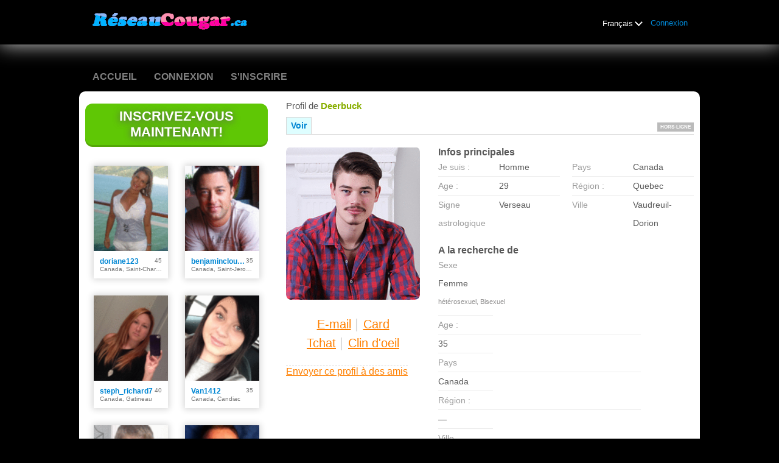

--- FILE ---
content_type: text/html;charset=UTF-8
request_url: https://www.reseaucougar.ca/members/825925290
body_size: 7897
content:
<!DOCTYPE html>
<html xmlns="http://www.w3.org/1999/xhtml">
<head>
	<meta http-equiv="X-UA-Compatible" content="IE=edge,chrome=1"> <title>Rencontres Cougar en ligne avec www.reseaucougar.ca - Profile de deerbuck</title> <meta charset="UTF-8"> <link rel="shortcut icon" href="/favicon.ico?88445ab&amp;59"/> <meta name="keywords" content=" petites annonces personnelles, cougar, femmes plus agées, rencontre, en ligne, rencontre en ligne, rencontrer les gens, trouver un ami, rencontrer des copains, célibataires en ligne, réseau social des célibataires" /> <meta name "description" content="www.reseaucougar.ca   - Les femmes sexy chaudes qui savent ce qu'elles veulent et peuvent vous enseigner une chose ou deux vous cherchent ici." /> <meta http-equiv="Content-Language" content="fr"> <meta name="Language" content="French"> <link href="/theme/system.common.css?88445ab&amp;59" rel="stylesheet"/> <link href="/theme/theme.common.css?88445ab&amp;59" rel="stylesheet"/> <link href="/theme/custom.css?88445ab&amp;59" rel="stylesheet"/> <link href="/theme/cropper.css?88445ab&amp;59" rel="stylesheet"> <script src="/scripts/df.js?88445ab"></script> <script src="/theme/theme.js?88445ab&amp;59"></script> <link rel="stylesheet" href="https://use.fontawesome.com/releases/v5.5.0/css/all.css" integrity="sha384-B4dIYHKNBt8Bc12p+WXckhzcICo0wtJAoU8YZTY5qE0Id1GSseTk6S+L3BlXeVIU" crossorigin="anonymous"> <style>
	.trial.overlay-xxx [data-rating="XXX"]:not(.own)::after { content: "Mettre à niveau pour voir photo"; }
</style>
<!--262598.7.399.59.88445ab--> <!--262598.7.399.59.88445ab--><!--262598.7.399.59.88445ab--><meta property="og:title" content="RéseauCougar.ca"/> <meta property="og:url" content="https://www.reseaucougar.ca/members/825925290"/> <meta property="og:image" content="https://d1dyy84rrayyf4.cloudfront.net/gallery/825925290/mediume471297d60b1ec8bc377195a8e27ee9f.png"/> <!--262598.7.399.59.88445ab--><!--262598.7.399.59.88445ab--></head>

<body class="viewprofilejsp casual cougar fr fr-FR ltr us viewProfile_jsp">
<header id="top-header" class="holder">
	<div class="content">
		<div class="Header">
	<h2><a href="/start/"><img src="/images/logo.png" alt="reseaucougar.ca" /></a></h2>
</div>
<!--262598.7.399.59.88445ab--><script>
$.DF.require('/scripts/components/SwitchLocale.js', '88445ab');
</script> <div class="SwitchLocale"> <div><span class="label label-native">Français</span><span class="label label-lc">fr</span></div><div id="switchLocalesTrigger"><a href="/myprofile/update/#lc">&nbsp;</a></div> <div class="highlighted"> <ul> <li><span>Français</span></li> </ul> </div> </div>
<!--262598.7.399.59.88445ab--><nav id="LoginMenu"> <a href="/login/">Connexion</a> </nav>
<!--262598.7.399.59.88445ab--></div>
</header>

<header id="top-menus" class="holder">
	<div class="content">
		<nav id="MainMenu" class="MainMenu"> <a class="" href="/">Accueil</a> <a class="" href="/login/">Connexion</a> <a class="" href="/registration/">S'inscrire</a> </nav> <script type="text/template" id="color-text">#585858</script> <script type="text/template" id="color-link">#0086d3</script> <script type="text/template" id="color-page">#000000</script> <script type="text/template" id="color-content">#ffffff</script> <style id="menu-color-correction"></style> <script>
	(function(){
		function getLuminance(name) {
			var color = document.getElementById('color-' + name).innerHTML.replace('white', '#fff').replace('black', '#000').replace(/^#(\w)(\w)(\w)$/, '#$1$1$2$2$3$3');
			if (color.indexOf('#') != 0) {
				return -1;
			}
			var rgb = [parseInt(color.slice(1, 3), 16), parseInt(color.slice(3, 5), 16), parseInt(color.slice(5, 7), 16)];
			return (rgb[0] * 21 + rgb[1] * 72 + rgb[2] * 7) / 25500;
		}
		function correct(text, background) { return Math.round(20 * (background + 0.5) / text) / 20; }

		var styles = document.getElementById('menu-color-correction');

		var page = getLuminance('page');
		if (page == -1 || page > 0.5) { // fix only for dark backgrounds
			return;
		}
		var text = getLuminance('text');
		if (text != -1 && text - page < 0.5) {
			styles.innerHTML += '#MainMenu a:not(.selected):not(:hover) { filter: brightness(' + correct(text, page) + '); }\n';
		}

		var link = getLuminance('link');
		if (link != -1 && link - page < 0.5) {
			styles.innerHTML += '#MainMenu a.selected, #MainMenu a:hover { filter: brightness(' + correct(link, page) + '); }\n';
		}

		if (getLuminance('content') > 0.5) { // hide border if content is bright
			styles.innerHTML += '#top-menus .content { border-color: transparent; }\n';
		}
	})()
</script>
<!--262598.7.399.59.88445ab--></div>
</header>

<div id="main" class="holder">
	<div id="body" class="content">
<div class="column" id="left">
	<div class="UpgradeAccountLink"> <a class="button joinnow" href="/registration/">Inscrivez-vous maintenant!</a> </div> <!--262598.7.399.59.88445ab--><div class="SearchResult"> <div class="MembersList simple simple"> <div class="member  pos0"> <a href="/members/2107846119" class="photolink openlargephoto" data-rating="NORMAL" rel="" title="doriane123" target="_top"> <img id="2107846119" src="//d1dyy84rrayyf4.cloudfront.net/gallery/2107846119/medium03ad1c7eaa33f50526fc668568efca11.png" border="0" class="photo" alt="doriane123"/> </a> <div class="member-info"> <div class="member-basic-info"> <a class="member-name ellipsis" href="/members/2107846119/?referUser=2107846119" title="doriane123">doriane123</a> <span class="member-age">45</span> </div> <div class="member-address ellipsis">Canada, Saint-Charles-Borromee</div> </div> </div> <div class="member  pos1"> <a href="/members/623935109" class="photolink openlargephoto" data-rating="NORMAL" rel="" title="benjamincloutier1990" target="_top"> <img id="623935109" src="//d1dyy84rrayyf4.cloudfront.net/gallery/623935109/medium150bd51582bcb81dcf4ef9864bf39855.png" border="0" class="photo" alt="benjamincloutier1990"/> </a> <div class="member-info"> <div class="member-basic-info"> <a class="member-name ellipsis" href="/members/623935109/?referUser=623935109" title="benjamincloutier1990">benjamincloutier1990</a> <span class="member-age">35</span> </div> <div class="member-address ellipsis">Canada, Saint-Jerome</div> </div> </div> <div class="member  pos2"> <a href="/members/252906840" class="photolink openlargephoto" data-rating="NORMAL" rel="" title="steph_richard7" target="_top"> <img id="252906840" src="//d1dyy84rrayyf4.cloudfront.net/gallery/252906840/medium1b78c3987f0189e04b26142cc0dbc832.png" border="0" class="photo" alt="steph_richard7"/> </a> <div class="member-info"> <div class="member-basic-info"> <a class="member-name ellipsis" href="/members/252906840/?referUser=252906840" title="steph_richard7">steph_richard7</a> <span class="member-age">40</span> </div> <div class="member-address ellipsis">Canada, Gatineau</div> </div> </div> <div class="member  pos3"> <a href="/members/382958794" class="photolink openlargephoto" data-rating="NORMAL" rel="" title="Van1412" target="_top"> <img id="382958794" src="//d1dyy84rrayyf4.cloudfront.net/gallery/382958794/mediume26f828402fdac522bf28b2629539e0c.png" border="0" class="photo" alt="Van1412"/> </a> <div class="member-info"> <div class="member-basic-info"> <a class="member-name ellipsis" href="/members/382958794/?referUser=382958794" title="Van1412">Van1412</a> <span class="member-age">35</span> </div> <div class="member-address ellipsis">Canada, Candiac</div> </div> </div> <div class="member  pos4"> <a href="/members/1092995597" class="photolink openlargephoto" data-rating="NORMAL" rel="" title="Faz-y" target="_top"> <img id="1092995597" src="//d1dyy84rrayyf4.cloudfront.net/gallery/1092995597/medium255c4dcfb11dc80c600ecc6cacfe133c.png" border="0" class="photo" alt="Faz-y"/> </a> <div class="member-info"> <div class="member-basic-info"> <a class="member-name ellipsis" href="/members/1092995597/?referUser=1092995597" title="Faz-y">Faz-y</a> <span class="member-age">33</span> </div> <div class="member-address ellipsis">Canada, Montreal</div> </div> </div> <div class="member  pos5"> <a href="/members/1650915389" class="photolink openlargephoto" data-rating="NORMAL" rel="" title="Underworld22" target="_top"> <img id="1650915389" src="//d1dyy84rrayyf4.cloudfront.net/gallery/1650915389/medium4ba14eb23f2d498567ccea0083929eaf.png" border="0" class="photo" alt="Underworld22"/> </a> <div class="member-info"> <div class="member-basic-info"> <a class="member-name ellipsis" href="/members/1650915389/?referUser=1650915389" title="Underworld22">Underworld22</a> <span class="member-age">36</span> </div> <div class="member-address ellipsis">Canada, Montreal</div> </div> </div> <div class="member  pos6"> <a href="/members/787037502" class="photolink openlargephoto" data-rating="NORMAL" rel="" title="Mimz" target="_top"> <img id="787037502" src="//d1dyy84rrayyf4.cloudfront.net/gallery/787037502/medium315e0eb781e8e6fa2cdc95655ba58166.png" border="0" class="photo" alt="Mimz"/> </a> <div class="member-info"> <div class="member-basic-info"> <a class="member-name ellipsis" href="/members/787037502/?referUser=787037502" title="Mimz">Mimz</a> <span class="member-age">38</span> </div> <div class="member-address ellipsis">Canada, Gatineau</div> </div> </div> <div class="member  pos7"> <a href="/members/836155817" class="photolink openlargephoto" data-rating="NORMAL" rel="" title="Megaju" target="_top"> <img id="836155817" src="//d1dyy84rrayyf4.cloudfront.net/gallery/836155817/mediumad43d38c775bbf6ce6344c88c6922438.png" border="0" class="photo" alt="Megaju"/> </a> <div class="member-info"> <div class="member-basic-info"> <a class="member-name ellipsis" href="/members/836155817/?referUser=836155817" title="Megaju">Megaju</a> <span class="member-age">44</span> </div> <div class="member-address ellipsis">Canada, Saint-Alexis-des-Monts</div> </div> </div> <div class="member  pos8"> <a href="/members/1827676524" class="photolink openlargephoto" data-rating="NORMAL" rel="" title="premierautocare1" target="_top"> <img id="1827676524" src="//d1dyy84rrayyf4.cloudfront.net/gallery/1827676524/medium782a199f56f0f4d77298ef99e6b28ca4.png" border="0" class="photo" alt="premierautocare1"/> </a> <div class="member-info"> <div class="member-basic-info"> <a class="member-name ellipsis" href="/members/1827676524/?referUser=1827676524" title="premierautocare1">premierautocare1</a> <span class="member-age">39</span> </div> <div class="member-address ellipsis">Canada, Mississauga</div> </div> </div> </div> </div>
<!--262598.7.399.59.88445ab--></div>

<div class="column" id="right">
		<div class="ProfileMenu"> <h1> Profil de <strong>deerbuck</strong> </h1> <div class="tabs"> <ul> <li class="selected"><a href="javascript:void(0);">Voir</a></li> <!-- <li><a href="/registration/?referUser=825925290">Photo <span>(1)</span></a></li> --> </ul> <div class="links"> &nbsp; <strong class="status offline">Hors-ligne</strong> </div> </div> </div>
<!--262598.7.399.59.88445ab--><script>
$.DF.require('/scripts/components/MediaItemPopup.js', '88445ab');
</script> <script type="text/template" id="GalleryLabels">
	{
		"edit": "Modifier",
		"default": "Par défaut",
		"remove": "Supprimer",
		"askRemove": "Etes-vous sûr(e) de vouloir retirer ce fichier ?",
		"requestAccess": "Accès requis",
		"msgAskSetDefaultNonPublicItem": "",
		"msgMediaItemNotFound": ""
	}
</script> <div class="ViewProfilePhoto"> <a href="/registration/?referUser=825925290" class="photolink openlargephoto" data-rating="NORMAL" rel="" title="deerbuck" target="_top"> <img id="825925290" src="//d1dyy84rrayyf4.cloudfront.net/gallery/825925290/e471297d60b1ec8bc377195a8e27ee9f.png" border="0" class="photo" alt="deerbuck"/> </a> <div class="photoLinks"> <noscript> <div class="photoAskNoPhoto"> <p></p> <div class="hr dashed"></div> </div> </noscript> <div class="mediaGalleryThumbs"></div> <script type="text/template" id="MediaGalleryAccess">Accès requis</script> <a href="/registration/?referUser=825925290" id="a1" class="compose-message">E-mail</a><span class="split">&nbsp;|&nbsp;</span> <a href="/registration/?referUser=825925290" id="a2">Card</a> <div class="clear"></div> <a href="/registration/?referUser=825925290" id="a3" class="openchatsession">Tchat</a><span class="split">&nbsp;|&nbsp;</span> <a service="MemberService" href="/registration/?referUser=825925290" id="a4">Clin d'oeil</a> <div class="clear"></div> </div> <div class="hr dashed"></div> <p> <a href="/registration/?referUser=825925290">Envoyer ce profil à des amis</a> </p> </div> <!--262598.7.399.59.88445ab--><script language="JavaScript" type="text/javascript">
$.DF.require('/scripts/components/MyProfile.js', '88445ab');
</script> <div class="MyProfile"> <input type="hidden" name="memberId_Value" value="70451563"/> <input type="hidden" name="nickname" value="825925290"/> <input type="hidden" name="sexId" value="1"/> <div id="mainInfoView" class="ajaxPlaceholder"> <a name="mainInfoLabel"></a> <h3>Infos principales </h3> <div class="blockLeft"> <dl class="memberDetail"> <dt class="first">Je suis :</dt> <dd class="first">Homme</dd> <dt>Age :</dt> <dd>29</dd> <dt class="last">Signe astrologique</dt> <dd class="last">Verseau</dd> </dl> </div> <div class="blockRight"> <dl class="memberDetail"> <dt class="first">Pays</dt> <dd class="first">Canada</dd> <dt>Région :</dt> <dd>Quebec&nbsp;</dd> <dt >Ville</dt> <dd >Vaudreuil-Dorion&nbsp;</dd> </dl> </div> <div class="clear"></div> </div> <div id="seekingView"> <h3>A la recherche de </h3> <dl class="memberDetail" id="seekingSexIdBlock"> <dt class="first">Sexe</dt> <dd class="first"> <div>Femme</div><div class="seekingOrientation">hétérosexuel, Bisexuel</div> </dd> </dl> <dl class="memberDetail"> <dt>Age :</dt> <dd>35</dd> <dt>Pays</dt> <dd>Canada</dd> <dt>Région :</dt> <dd>&mdash;</dd> <dt>Ville</dt> <dd>&mdash;</dd> <!--===============================================================--> <!--===============================================================--> </dl><div class="clear"></div> </div> <div class="ajaxPlaceholder"> </div> <div class="ajaxPlaceholder"> <a name="aboutMeLabel"></a> <h3>A propos de moi </h3> <p class="description">Gars simple qui aime les choses simple. Je vois la vie en noir et blanc (dire les vrais affaires sans passer par quatre chemins). J&#39;aime bien rigoler et faire rire les gens. <br/>Mon endurance? Très longue<br/>Mes préférences? Aime faire ce que ma partenaire désire <br/><br/>Simple guy who love simple thing. I see life in black and white (telling the truth without being unclear). I love to have fun and make people laugh. <br/>My stamina: Cery long<br/>My preference? Like to make what my partner love <br/><br/>Language: FR / ENG <br/>Smoke: No<br/>Drink: Yes<br/>Tattoo: One (discret) <br/>Location: Hudson</p> <div class="clear"></div> </div> <div class="ajaxPlaceholder"> <a name="aboutMyMatchLabel"></a> <h3>A propos de mon partenaire idéal </h3> <p class="description">N&#39;importe quel fille, je suis ouvert d&#39;esprit. De fille tranquille à fille punk<br/><br/>Any type of girl, I&#39;m pretty open minded. Calm girl to punk girl</p> <div class="clear"></div> </div> <div class="ajaxPlaceholder"> <a name="Criteria_Label"></a> <h3>Recherche<!--adult--> </h3> <p class="description"> Chat érotique, &nbsp;Aventures d'un soir, &nbsp;Sexe à deux (normal), &nbsp;Couples, &nbsp;Rencontres</p> <div class="clear"></div> </div><div class="ajaxPlaceholder"> <a name="Criteria_Label"></a> <h3>Intérêts<!--adult--> </h3> <p class="description"> Art érotique, &nbsp;Collants, &nbsp;Films / porno, &nbsp;Massage, &nbsp;Massage érotique, &nbsp;Masturbation, &nbsp;Piercing, &nbsp;Sexe amateur, &nbsp;Sexe anal, &nbsp;Sexe en espaces publics, &nbsp;Sexe en plein air, &nbsp;Sexe oral, &nbsp;Strip-tease, &nbsp;Tatouage</p> <div class="clear"></div> </div><div class="ajaxPlaceholder"> <a name="Criteria_Label"></a> <h3>Langues </h3> <p class="description"> Anglais, &nbsp;Français</p> <div class="clear"></div> </div><div id="criteriaTableView" class="ajaxPlaceholder"> <a name="Criteria_Label"></a> <h3>Caractéristiques </h3> <dl class="memberDetail wide"> <dt>Physique:</dt> <dd>Moyenne</dd> </dl><dl class="memberDetail wide"> <dt>Boisson:</dt> <dd>Buveur</dd> </dl><dl class="memberDetail wide"> <dt>Formation:</dt> <dd>Formation professionnelle</dd> </dl><dl class="memberDetail wide"> <dt>Ethnique  :</dt> <dd>Blanc / Caucase</dd> </dl><dl class="memberDetail wide"> <dt>Couleur des yeux:</dt> <dd>Bleu</dd> </dl><dl class="memberDetail wide"> <dt>Pilosité faciale:</dt> <dd>Rasé</dd> </dl><dl class="memberDetail wide"> <dt>Couleur des cheveux:</dt> <dd>Brun foncé</dd> </dl><dl class="memberDetail wide"> <dt>Longueur des cheveux:</dt> <dd>grandeur du ventre</dd> </dl><dl class="memberDetail wide"> <dt>Taille:</dt> <dd>188 cm</dd> </dl><dl class="memberDetail wide"> <dt>Prédisposition masculine:</dt> <dd>Plus grand que la moyenne</dd> </dl><dl class="memberDetail wide"> <dt>Etat civil:</dt> <dd>Célibataire</dd> </dl><dl class="memberDetail wide"> <dt>Profession:</dt> <dd>Autre</dd> </dl><dl class="memberDetail wide"> <dt>Fumeur:</dt> <dd>Ne fume pas</dd> </dl><dl class="memberDetail wide"> <dt>Salaire annuel:</dt> <dd>$25,000-$50,000</dd> </dl><dl class="memberDetail wide"> <dt>Domination:</dt> <dd>Un peu des deux</dd> </dl><dl class="memberDetail wide"> <dt>Logement:</dt> <dd>Peut voyager</dd> </dl> <div class="clear"></div> </div> <i class="platformDesignedFor" style="font-size: 10px">Our platform is designed to help members connect, chat, and explore new experiences in a fun and engaging environment. Profiles may vary in style and purpose to create a dynamic dating experience, from genuine conversations to playful, fantasy-driven interactions.</i><br><br> <i class="platformDesignedFor" style="font-size: 10px">Becoming a VIP member unlocks additional features, enhanced communication options, and priority access designed to help you get the most out of your time on the platform. </i> </div> <!--262598.7.399.59.88445ab--><div class="BannerPlaceBlock">
	<script language="JavaScript" type="text/javascript">
$.DF.require('/scripts/components/BannerPlace.js', '88445ab');
</script> <div class="BannerPlace External size300x250 place34"><div class="wrapAd" data-zone-id="81" data-instance-id="54" data-pub-id="02625980000000000542026012803190001"></div></div>
<!--262598.7.399.59.88445ab--><script language="JavaScript" type="text/javascript">
$.DF.require('/scripts/components/BannerPlace.js', '88445ab');
</script> <div class="BannerPlace External size300x250 place35"><div class="wrapAd" data-zone-id="82" data-instance-id="55" data-pub-id="02625980000000000552026012803190001"></div></div>
<!--262598.7.399.59.88445ab--></div>
</div>

</div>
		<div id="bottomDecoration">
			<div></div>
			<div id="special"></div>
		</div>
	</div>
</div>

<div class="holder" id="footer">
	<div class="content">
		<div class="Footer"> <ul id="bottonNavigation"> <li><a href="/about/">À propos</a></li> <li><a href="/terms/">Conditions générales</a></li> <li><a href="/privacy/">Confidentialité</a></li> <li><a href="/cookie/">Cookies</a></li> <li><a href="/faq/">Questions Fréquentes</a></li> </ul> <div id="copyright">&copy; 2008-2024 developpé par Dating Factory</div> </div> <div class="clear"></div> <div class="custom_footer_content"> <!--This is page footer--> </div>
<!--262598.7.399.59.88445ab--><!-- Start of StatCounter Code for Default Guide -->
<script type="text/javascript">
var sc_project=9809294; 
var sc_invisible=1; 
var sc_security="8a4c67b7"; 
var scJsHost = (("https:" == document.location.protocol) ?
"https://secure." : "http://www.");
document.write("<sc"+"ript type='text/javascript' src='" +
scJsHost+
"statcounter.com/counter/counter.js'></"+"script>");
</script>
<noscript><div class="statcounter"><a title="web analytics"
href="http://statcounter.com/" target="_blank"><img
class="statcounter"
src="http://c.statcounter.com/9809294/0/8a4c67b7/1/"
alt="web analytics"></a></div></noscript>
<!-- End of StatCounter Code for Default Guide -->
<!-- System Internal_Footer_Tracking_Code -->
<!-- t399-black-blue-orange.cougar.casual -->
<script type="text/javascript">
var gaJsHost = (("https:" == document.location.protocol) ? "https://ssl." : "http://www.");
document.write(unescape("%3Cscript src='" + gaJsHost + "google-analytics.com/ga.js' async type='text/javascript'%3E%3C/script%3E"));
</script>
<script type="text/javascript">
try {
var systemPageTracker = _gat._getTracker("UA-8993531-7");
systemPageTracker._setDomainName("auto");
systemPageTracker._setVar("casual/cougar/l1/black-blue-orange/t399"); 
systemPageTracker._setCustomVar(1, 'ipTV', escape(navigator.userAgent), 2);
systemPageTracker._setCustomVar(2, 'PROFILE_AGE_IN_DAYS', '', 2);
systemPageTracker._trackPageview();
} catch(err) {}</script>
<!-- Global site tag (gtag.js) - Google Analytics -->
<script async src="https://www.googletagmanager.com/gtag/js?id=UA-133198904-4"></script>
<script>
  window.dataLayer = window.dataLayer || [];
  function gtag(){dataLayer.push(arguments);}
  gtag('js', new Date());

  gtag('config', 'UA-133198904-4');
</script> <noscript> <img src="/ga.do?utmac=MO-8993531-7&amp;utmn=1639974172&amp;utmr=-&amp;utmp=%2Fmembers%2F825925290%3Fnickname%3D825925290&amp;guid=ON"/> </noscript> <script>
	$(document).ready(function() {
		if (window.blockAdBlock) {

			window.blockAdBlock.on(true, function () {
				$(document.body).addClass('adblocked');
			});

			window.blockAdBlock.on(false, function () {
			});
		}
	});
</script>
<!--262598.7.399.59.88445ab--></div>
</div>

<script>
	var m3_u = (location.protocol == 'https:' ? 'https://brotor.datingfactory.com/www/delivery/spcjsdf.php' : 'http://brotor.datingfactory.com/www/delivery/spcjsdf.php');
	var m3_r = Math.floor(Math.random() * 99999999999);

	if (!document.MAX_used) document.MAX_used = ',';

	var m3_script = ['id=1', 'target=_blank', 'cb=' + m3_r];

	if (document.MAX_used != ',') m3_script.push("exclude=" + document.MAX_used);
	if (document.characterSet || document.charset)  m3_script.push('charset=' + (document.characterSet || document.charset));
	m3_script.push("loc=" + escape(window.location));
	if (document.referrer) m3_script.push("referer=" + escape(document.referrer));
	if (document.context) m3_script.push("context=" + escape(document.context));
	if ('fr') m3_script.push("v_banner_lang=" + escape('fr'));
	if ('') m3_script.push("v_membership=" + escape(''));
	if ('') m3_script.push("v_sex=" + escape(''));
	else m3_script.push("v_sex=unknown");
	if ('') m3_script.push("v_sex_simple=" + escape(''));
	if ('') m3_script.push("v_orientation=" + escape(''));
	if ('') m3_script.push("v_lfsex=" + escape(''));
	if ('') m3_script.push("v_lfsex_simple=" + escape(''));
	if ('') m3_script.push("v_lforientation=" + escape(''));
	if ('') m3_script.push("v_photo=" + escape(''));
	if ('') m3_script.push("v_video=" + escape(''));
	if ('ltr') m3_script.push("v_textdirection=" + escape('ltr'));
	if ('fr') m3_script.push("v_lang=" + escape('fr'));
	if ('adult') m3_script.push("v_niche_path=" + escape('adult'));
	if ('casual') m3_script.push("v_niche=" + escape('casual'));
	if ('cougar') m3_script.push("v_market=" + escape('cougar'));
	if ('') m3_script.push("v_country=" + escape(''));
	if ('') m3_script.push("v_region=" + escape(''));
	if (document.mmm_fo) m3_script.push("mmm_fo=1");
	if ('photo') m3_script.push("v_setname=" + escape('photo'));
	if ('') m3_script.push("v_regdate=" + escape(''));
	if ('') m3_script.push("v_profile_age=" + escape(''));
	if ('') m3_script.push("v_ab_test_id=" + escape(''));
	if ('') m3_script.push("v_ab_test_audience_id=" + escape(''));
	if ('64826') m3_script.push("v_partner_id=" + escape('64826'));
	if ('') m3_script.push("v_traffic_owner_id=" + escape(''));
	if ('') m3_script.push("v_email=" + escape(''));
	if ('') m3_script.push("v_adult_rating=" + escape(''));
	if ('') m3_script.push("v_sub_id=" + escape(''));

	if($('meta[name=keywords]').length > 0) m3_script.push("v_keywords=" + escape($('meta[name=keywords]').attr('content') || ''));

	m3_script.push("v_version=4");
	m3_script.push("v_host=" + document.location.host);
	m3_script.push("v_text=Ajoutez plus de photos<br>à votre profil");

	var m3_script_url = m3_u + '?' + m3_script.join('&');

	var m3_zoneids = [];
	$('[data-zone-id]').each(function (index, node) {
		m3_zoneids.push($(node).data('zone-id') + ':' + $(node).data('pub-id'))
	});

	if (m3_zoneids.length > 0) {
		var OA_zoneids = escape(m3_zoneids.join('|'));
		document.write('<script src="' + m3_script_url + '"></scr' + 'ipt>');
	}

	function OA_render() {
		OA_render_zone(0);
	}

	function OA_render_zone(index) {
		var zones = $('[data-zone-id]');

		if (index < zones.length) {
			var node = $(zones.get(index));
			var zone_id = node.data('zone-id');

			if (OA_output[zone_id]) {
				var html = OA_output[zone_id];
				var inject = $(html);

				if (inject.find('script[src]').length > 0) {
					node.append(inject);
					setTimeout(function() {
						OA_render_zone(index + 1);
					}, 300);
				} else {
					node.append(inject);
					OA_render_zone(index + 1);
				}
			} else {
				OA_render_zone(index + 1);
			}
		}
	}
</script>
<!--262598.7.399.59.88445ab--><!-- APPLICATION-METADATA --> <script>
// JO-348 Reload activation page when tab becomes active if user is already activated
document.addEventListener('visibilitychange', function() {
	if (document.visibilityState == 'visible' && /^\/(activation|login\/recover)/.test(location.pathname)) {
		$.get('/api/myprofile').then(function(data){
			if (data.accountStatus != 1) { // REGISTRY/157 (DICT_ENABLE_STATUS) - 1.Registered
				location.reload();
			}
		});
	}
});
</script>
<!--262598.7.399.59.88445ab--></body>
</html>


--- FILE ---
content_type: text/css;charset=utf-8
request_url: https://www.reseaucougar.ca/theme/system.common.css?88445ab&59
body_size: 38459
content:
@media screen {

	/*TERMS CHECK*/
	.checkbox-holder {
		display: inline-block;
		position: relative;
		width: 20px;
		height: 20px;
		background-color: #ffffff;
		border-radius: 2px;
		margin-right: 5px;
		border: 1px solid #b6b6b6;
		text-align: center;
	}
	.checkbox-holder input[type="checkbox"]{
		display: none !important;
	}
	.checkbox-holder .check {
		color: #000000;
		opacity: 0;
		font-size: 16px;
		line-height: 18px;
		user-select: none;
	}
	.checkbox-holder input[type="checkbox"]:focus + .check,
	.checkbox-holder input[type="checkbox"]:checked + .check{
		opacity: 1;
	}

	.checkbox-holder .terms-rarr {
		position: absolute;
		color: #ce0000;
		font-size: 38px;
		left: -20px;
		top: -15px;
		opacity: 0;
		transition: opacity 0.3s ease-in;
		pointer-events: none;
	}
	.checkbox-holder #agree.invalid ~ .terms-rarr {
		animation: rarr 0.7s ease-in-out infinite alternate;
		opacity: 1;
	}

	@keyframes rarr {
		0% {
			left: -25px;
		}
		100% {
			transform: translate(-100%);
		}
	}
	/*END TERMS CHECK*/

	/* Layout */
	html {margin:0; padding:0;}
	body {margin:0; padding:0; background:#000000; color:#585858; transition: padding-bottom 0.5s; /*font:normal 80% Arial, Helvetica, sans-serif;*/ }

	* { box-sizing: border-box; }

	.holder { clear: both; }
	.holder .content { width: 1000px; margin: 0 auto;}

	#main .content { background-color: #ffffff; position: relative; /* used by .Layer */ box-shadow: 10px 0 #ffffff, -10px 0 #ffffff; /* used for dark themes */ border-radius: 10px; }

	#body { display: flex; flex-wrap: wrap; }
	#body .column { width: 50%; float: left; padding: 0; }
	#body #left.column { width: 320px; }
	#body #right.column { width: 680px; padding: 10px 0 0 10px; }

	#body.equal {padding: 20px 0 0 0;}
	#body.equal .column {width:50%;}
	#body.equal .SearchResult .MembersList {width: 450px; margin: 10px auto; display: flex; flex-wrap: wrap;}
	.registrationjsp #body.equal .SearchResult .MembersList{ margin: 10px; }

	/*TYPOGRAPHY BASICS*/
	@import url('https://fonts.googleapis.com/css?family=Open+Sans:300,400,600,700,800&subset=cyrillic,cyrillic-ext,greek,greek-ext,latin-ext');
	body, h1, h2, h3, h4, h5, h6, p, a, dd input, dd select, dd textarea {font-family: 'Open Sans', 'Helvetica Neue', 'Segoe UI', Helvetica, Arial, sans-serif;}

	body[class*="adult "] .hide-for-old-niches,
	body[class*="dating "] .hide-for-old-niches,
	body[class*="casual "] .hide-for-old-niches {display: none;}

	/* for rtl languages */
	body.rtl {direction:rtl}
	body.rtl div.holder div.content {text-align:right}
	body.rtl div.Static {direction:rtl; text-align:right}
	body.rtl.staticjsp div#body div#left.column {float:right}
	body.rtl ul.staticMenu {padding:0 30px 0 0}
	body.rtl div.SwitchLocale div.highlighted ul li {direction:ltr}
	body.rtl div.SwitchLocale {right:auto; left:0}

	body.rtl div.Contact dd input#securityCode {margin-right:7px}
	body.rtl div.Contact dd img#captcha {float:right}
	body.rtl dl.half, body.rtl fieldset.half {margin-right:0; margin-left:10px; float:right}
	body.rtl div.AdvancedSearch.narrow dl.half {margin-left:4px}
	body.rtl ul.MainMenu li {float:right}

	body.rtl div.Footer ul#bottonNavigation li {border-left:1px dashed #d7d7d7; border-right:none}
	body.rtl div.Footer ul#bottonNavigation li.last {border-left-style:none}
	body.rtl div.UpgradeAccountLink {margin:10px 20px 10px 0}
	body.rtl div.InternalBanner, body.rtl div.SearchResultCompact {margin:10px 20px 0 0}
	body.rtl div.TextWelcomeToChat {margin-right:20px}
	body.rtl div.AdvancedSearch.narrow dl.half.left {margin-right:0 !important}
	body.rtl h1.linked a {float:left}
	body.rtl div.emptyText {margin-right:25px}
	body.rtl div.BannerPlace div.MemberCard {margin-left:0; margin-right:20px; text-align:right}
	body.rtl div.BannerPlace div.MemberCard div.block div.username strong.status {right:auto; left:-4px}
	body.rtl dl.memberDetail dt, body.rtl dl.memberDetail dd {float:right}
	body.rtl div.MyProfile {width:450px}

	body.rtl div.ViewProfileMenu ul li a {padding-left:0; padding-right:19px}
	body.rtl .icon {background-position:right top}
	body.rtl h3 a {border-left:none; border-right:1px solid #d7d7d7; margin-left:0; margin-right:7px; padding-left:0; padding-right:10px}
	body.rtl div.UpgradeAccount ul.benefitsList {float:right}
	body.rtl div.UpgradeAccount ul.benefitsList li {padding-left:0; padding-right:20px; background-position:right 4px}
	body.rtl .MyMatches div.BasicMatches dl {margin-left:35px; margin-right:0}
	body.rtl dl.horizontal dt {float:right}
	body.rtl form.accountManagementForm label.float input.checkbox {float:right}
	body.rtl dl.accountManagement p.error {left:auto; right:165px}

	body.rtl div.tabs ul, body.rtl div.tabs ul li {float:right}
	body.rtl div.tabs div.links {float:left}
	body.rtl dl.memberDetail dd span.icon {padding:0 20px 5px 0}
	body.rtl table.tabular th {text-align:right; padding-left:0; padding-right:13px}

	body.rtl ul#MainMenu {left:auto; right:15px}
	body.rtl ul#LoginMenu {left:95px; right:auto; padding-left:11px; padding-right:0; margin-left:12px; margin-right:0}
	body.rtl div.SearchByUsername form.accented dl.horizontal dd {float:right}
	body.rtl dl.horizontal dd.second {padding-left:0; padding-right:5px}
	body.rtl .icon {padding-left:0; padding-right:17px}
	body.rtl div.ViewProfileComposeMessage div.ViewProfileMenu {width:100px}
	body.rtl div.ReadMessage {float:right}

	body.rtl div.Login dl.horizontal dd a.second {top:0; left:auto}

	body.rtl div.Registration dl p.error {right:150px; left:auto}
	body.rtl div.Login p.error {right:100px; left:auto}
	body.rtl div.TextNotMember a.triangleRightBig {background-position:right 3px}

	body.rtl div.BannerPlace.place1, body.rtl div.BannerPlace.place5 {margin-left:0; margin-right:20px}
	body.rtl div.ContextMenu div.content div.username strong.status {right:auto; left:0}
	body.rtl .MyMatches div.GeoMatches dl {float:right}
	body.rtl .MyMatches div.GeoMatches dl {margin-right:0; margin-left:35px}
	body.rtl .MyMatches div.GeoMatches p {margin-right:0; margin-left:35px; float:right}
	body.rtl .MyMatches p.buttons {text-align:right}
	body.rtl div.AdvancedSearch p.disallowed.criteria {text-align:right}

	body.rtl div.SwitchLocale div.highlighted {left:0; right:auto;}
	body.rtl div.SwitchLocale div.highlighted ul {border-right:none; border-left:1px solid #bcdef1;}
	body.rtl div.SwitchLocale div.highlighted ul.last {border-left:none;}
	/* for rtl languages END */

	img {border:none}

	.strong {font-weight:bold;}
	.ellipsis { overflow: hidden; white-space: nowrap; text-overflow: ellipsis; }
	div.clear {clear:both; height:1px; overflow:hidden; font-size:1px;}

	.clearfix:before, .clearfix:after { content: ""; display: table; }
	.clearfix:after { clear: both; }

	body.upgradeaccountjsp div.UpgradeAccountModern div.buttons {
		margin-top: 20px;
	}

	body.upgradeaccountjsp div.Footer div#copyright {
		margin: 0 0 10px;
	}

	/*removes default arrow down for selects in IE11*/
	select::-ms-expand { display: none !important; }

	select {
		background: url(/images/arrow_down_2.svg);
		background-size: contain;
		background-position: right center;
		background-repeat: no-repeat;
	}

	#body #left.column div.hr {width:240px;}
	hr, div.hr {border-width:1px 0 0 0; border-color:#d7d7d7; border-style:none; height:1px; overflow:hidden;}
	hr.solid, div.hr.solid {border-top-style:solid;}
	hr.dashed, div.hr.dashed {border-top-style:dashed;}

	.clickable {cursor:pointer;}
	/* Tabs */
	div.tabs {border-bottom:1px solid #d7d7d7; height:28px;}
	div.tabs ul {margin:0 0 0 4px; padding:0; list-style:none; float:left; height:28px;}
	div.tabs ul li {margin:0 4px 0 0; padding:0; list-style:none; float:left;}
	div.tabs ul li a {display:block; float:left; height:27px; line-height:27px; margin:0px; padding:0 7px; border-width:1px 1px 1px 1px; border-style:solid; border-color:#d7d7d7; font-weight:bold; background-color:#defeff; color:#0086d3;}
	div.tabs ul li a:hover {text-decoration:none; background:#ffffff;}
	div.tabs ul li a:focus {outline:none;}
	div.tabs ul li.selected {}
	div.tabs ul li.selected a {background-color:#ffffff; color:#908f8f; border-bottom-color:#ffffff; }
	div.tabs ul li a span {font-weight:normal; color:#908f8f;}
	div.tabs ul li.selected a span {font-weight:normal; color:#908f8f;}
	div.tabs ul li a.disabled {background-color:#ffffff; color:#908f8f; cursor:auto;}
	div.tabs div.links {float:right; color:#d7d7d7; height:27px; line-height:27px; margin-left: 14px;}
	div.tabs div.links a {color:#ff8000; font-size: 15px; font-weight: 600; text-decoration: none;}
	div.tabs div.links a:hover {text-decoration: underline; cursor: pointer;}
	div.tabs div.links a.block {color:#908f8f;}

	.simple-tabs {margin:0;}
	.simple-tabs ul {margin:0; padding:0;  list-style:none;}
	.simple-tabs li { display: inline-block; margin: 0 5px 10px 0; padding: 4px 8px; border: 1px solid #0086d3; border-radius: 10px; }
	.simple-tabs li a {font-size: 14px; text-decoration:none;}
	.simple-tabs li span {color: #9c9c9c;}
	.simple-tabs li a:hover {text-decoration: none;}
	.simple-tabs li:hover {background-color: #ecf8ff;}
	.simple-tabs li.selected {background-color: #0086d3; }
	.simple-tabs li.selected a {color: white; /*color: #0086d3;*/}
	.simple-tabs li.selected span {color:#ffd200;}

	/*  Texts & links */
	a {color:#0086d3; text-decoration:none;}
	a:hover {text-decoration:underline; }

	h1 {margin: 0; padding: 0; font-size: 28px; font-weight: 400; color:#585858;}
	h1 strong {color: #88ae00; font-weight: 600;}
	h1 small {font-size: 22px; }

	h1.linked {border-bottom:0px dashed #202020; clear:both; position:relative; font-size: 28px; font-weight: 300;}
	h1.linked a {font-size:55%; float:right; margin:5px 0 0 14px; font-weight:bold;}

	div#body div#right.column h1 {margin:5px 0 10px;}

	h2 {margin:0; padding:0; font-size: 22px; font-weight: 400; color:#585858;}

	h3, .h3 {margin:0; padding:0; font-size: 18px; font-weight: 400; color:#585858;}

	h3 a {margin-left:7px; border-left:1px solid #d7d7d7; padding-left:10px; font-weight:normal; font-size:70%; text-decoration:underline;}

	h4 {margin:0; padding:0; font-size: 16px; font-weight: 400; color:#585858;}

	p {margin:0; padding:0;}

	.center {text-align:center;}

	/* FIXME: Should make special entities, uses in InformerMessage  */
	.normal {color:#585858;}
	.good {color:#88ae00;}
	.bad {color:#ce0000;}

	a.accented {color: #ff6600; text-decoration:underline;}

	.blink {text-decoration: blink;}

	sup.vip {background:#ff9100; color:#ffffff; margin-left:2px; padding:0 3px; font-weight:bold; text-transform:uppercase; vertical-align: middle}
	a:hover sup.vip {text-decoration:none;}

	.capitalize:first-letter {text-transform: uppercase;}

	.format-amount {}
	.format-amount .format-currency-before:empty {display:none;}
	.format-amount .format-currency-after:empty {display:none;}
	.format-amount .format-currency-after {padding-left:.25em;}

	/* Google Translate text */
	div#google_sectional_element, div#goog-gt-tt {display:none;}

	div.google-translate-text {}
	div.google-translate-control {text-align:right;}
	div.google-translate-control .goog-te-sectional-gadget-checkbox-text,
	div.google-translate-control .goog-te-sectional-gadget-link-text {font-weight:normal !important; font-size:90% !important; padding-left:18px; background:url(/images/icons/google_translate.png) left center no-repeat;}

	/**
	* Forms
	*/
	form {margin:0px; padding:0px;}
	form label {/*white-space:nowrap;*/}

	form.accented {background:#ecf8ff; padding:5px 10px; /*border-top:1px solid #d7d7d7;*/}

	dl.horizontal {margin: 0; padding: 0;}
	dl.horizontal dt {margin:0 0 8px 0; padding:0; width: 134px; display: inline-block; vertical-align: baseline;}
	dl.horizontal dd {margin:0 0 8px 0; padding:0; width: 200px; display: inline-block; vertical-align: baseline; }
	dl.horizontal dd.second {width:auto; padding-left:5px;}
	dl.horizontal dd.nolabel {clear: both; position: relative; left: 150px; width: auto;}
	dl.horizontal > dt, dl.horizontal > dt > label {font-size: 16px; font-weight: 300;}

	/* fix text fields' widths for Spanish language */
	body.es div.Registration dl.horizontal dt       {width:134px}
	body.es div.Registration dl.horizontal dd.nolabel   {left:150px}
	body.es div.Registration dl.horizontal p.error    {left:150px;}
	body.es div.Registration dl.horizontal dd p.error   {left:0px;}

	/*dl.horizontal dd a.second {position:relative; left:105%; top:-18px;}*/
	dl.horizontal dd a.second {margin-top: 10px; font-size: 13px; text-decoration: underline;}
	dl.horizontal dd p.warning {}

	dl.vertical {margin:0; padding:0; }
	dl.vertical dt {margin:0; width:100%;}
	dl.vertical dd {margin:0 0 10px; padding:0; width:100%;}

	dl dd.double {width:47%; }

	dd input, dd select, dd textarea {width:100%; border-width:1px; border-style:solid; border-color:#b6b6b6; background:#ecf8ff; color:#585858; border-radius: 4px; }

	input::-webkit-input-placeholder {color:#908f8f}
	textarea::-webkit-input-placeholder {color:#908f8f}
	input:-moz-placeholder {color:#908f8f}
	textarea:-moz-placeholder {color:#908f8f}

	form.accented dd input,
	form.accented dd select,
	form.accented dd textarea {background:#ffffff;}

	form.accented dd input.checkbox {background:none;}

	input, textarea, select, button {font-size: 100%;}
	select optgroup {font-style: normal;}

	input.checkbox {
		width:auto;
		height:auto;
		margin:0 5px 0 0;
		background:none;
		border-style:none;
		-webkit-appearance: checkbox;
		-ms-appearance: checkbox;
		-moz-appearance: checkbox;
		appearance: checkbox;
	}

	input.checkbox#agree{
		-webkit-appearance: none;
		-ms-appearance: none;
		-moz-appearance: none;
		appearance: none;
		font-size: 16px;
		box-sizing: border-box;
		margin: 0 5px 0 0;
		opacity: 1 !important;
		color: #0086d3;
		width: 15px;
		height: 15px;
		background: #ffffff;
		vertical-align: middle;
		border: 1px solid #585859;
		border-radius: 3px;
	}

	input.checkbox#agree:checked{
		background: #ffffff url(/mobile/theme/images/checkmark.svg) center center no-repeat;
		background-size: 85%;
	}

	input.checkbox#agree.invalid:not(:checked){
		background-color: #ffd7d7;
	}

	p.buttons {clear:both; text-align:right;}

	input.button,   button {cursor: pointer; width: auto; border-width:1px; border-style: solid; border-radius: 6px; padding: 10px 25px; margin: 10px 0 0 0; font-size: 16px;}
	input.button.small, button.small {padding:0 5px; margin:0; line-height:normal !important;}
	input.button.huge,  button.huge {padding:8px 34px; margin:0; font-size:130%; height:auto;}

	input.button.common,
	button.common {
		border-color:#ff9000;
		background-color:#ff9000;
		font-weight:600;
		color:#ffffff;
	}

	input.button.common:hover,
	button.common:hover {
		filter: brightness(110%);
	}
	input.button.common:disabled {
		background: #dedede;
		border-color: #999999;
	}

	.confirmed {background-color: #75ce27; color:#ffffff; font-weight: bold; font-size: 20px; border: none; margin: 20px 0; transition: 0.5s all ease;}
	.confirmed:hover {transform: scale(1.1);}

	input.button.negative,  button.negative {border-color:#dbdbdb #bbbbbb #bbbbbb #dbdbdb; background-color:#dbdbdb !important; color:#585858;}
	input.button.reject,  button.reject {border-color:#90c7e1 #829ca6 #829ca6 #90c7e1; background-color:#90c7e1 !important; color:#ffffff; font-weight:bold;}
	input.button.special, button.special {
		border-color: rgba(0, 0, 0, 0);
		box-shadow: 0px 2px 0px #ff6000;
		background-color:#ff9000 !important;
		color:#ffffff;
		font-weight:bold;}
	input.button.vip,   button.vip {border-color:#0095f2; background-color:#0095f2 !important; color:#ffffff; font-weight:bold;}
	input.button.cta, button.cta {border-color:#5fc705 #53a705 #53a705 #5fc705; background-color:#5fc705 !important; font-weight:bold; color:#ffffff;}

	dl p.error {clear:both; color:#ce0000; font-size:75%; position:relative; left:100px; width:210px;}
	p.error {clear:both; color:#ce0000;}
	.submit p.error {padding-bottom: 10px;}
	dl.vertical p.error {width:auto;}
	dl dd p.error {left:0px; }
	dl.vertical p.error {position:static;}
	dl dt.error {color:#ce0000; font-weight:bold;}
	dl dd.error {color:#ce0000; font-weight:bold;}
	dl dd.error a {color:#ce0000; text-decoration:underline;}

	dd p.warning {font-size:80%; margin:5px 0 10px;}

	dd.error input,
	dd.error select,
	dd.error textarea {background:#ffd7d7; color:#ce0000; border-color:#c8a9a9 #fdc5c5 #fdc5c5 #c8a9a9}
	dd.error input.checkbox {background:transparent;}

	input.invalid,
	select.invalid,
	textarea.invalid {background:#ffd7d7; color:#ce0000; border-color:#c8a9a9 #fdc5c5 #fdc5c5 #c8a9a9}

	dl.vertical dt.described {}
	dl.vertical dt.described span { display:block; float:left;}
	dl.vertical dt.described a { display:block; float:right; font-size:85%; text-decoration:underline}
	dl.vertical dt.described a:hover {text-decoration:none;}
	dl.vertical dt.described h3 {float:left;}

	dl.vertical dd.double {float:left; margin-right:10px;}

	dl.half, fieldset.half  {width:46%; float:left; margin-right:10px;}
	dl.half label {white-space:normal;}

	div.errorList {}
	div.errorList p {margin:0; padding:0 14px; height:21px; line-height:21px; background-color:#ce0000; color:#ffffff; text-transform:uppercase; font-weight:bold; font-size:90%;}
	div.errorList ul {margin:0; padding:10px 14px; border-color:#ffd7d7; border-width:1px; border-style:none solid solid; list-style:none;}
	div.errorList ul li {margin:0; padding:0; list-style:none; color:#ce0000; font-weight:bold;}

	fieldset {border-style:none; margin:0; padding:0;}
	fieldset legend {padding: 0 0 6px; text-transform: uppercase; font-size: 14px;}

	dl dt h3 {display:inline;}

	form .disabled, form .likeDisabled {background:#ffffff; color:#9e9e9e;  overflow:-moz-hidden-unscrollable; overflow:hidden;}
	form div.blockOverlay {background:#ffffff url(/theme/images/animation_ajaxloader.gif) center center no-repeat !important;}

	dl dd.ext {font-size:85%; color:#908f8f;}
	dl dd.ext span {color:#88ae00;}

	.img-description{
		text-transform : none;
		color:#908f8f;
		font-weight : normal;
	}

	dd.phone-legend {margin-bottom:0 !important;}

	form .comment {font-size:85%;}

	label.ui-checkbox-nice {cursor:pointer;}
	label.ui-checkbox-nice div.ui-checkbox-alternate {display:inline-block; width:18px; height:18px; border:1px solid #bcdef1; background:#ffffff; vertical-align: middle; margin-right:4px;}
	label.ui-checkbox-nice div.ui-checkbox-alternate strong {display:none; width:18px; height:18px; font-size:18px; line-height: 18px; text-align: center; width: 18px;}
	label.ui-checkbox-nice div.ui-checkbox-alternate.checked strong {display:inline-block; vertical-align: top;}
	label.ui-checkbox-nice.disabled div.ui-checkbox-alternate {border-color:#9e9e9e;}
	label.ui-checkbox-nice.disabled div.ui-checkbox-alternate strong {display:none;}

	/**
	* Hint
	*/
	div#fieldshint {position:absolute; display:none; z-index:255;}
	div#fieldshint div#hint {margin:0; padding:15px; font-size:8pt !important; border:1px solid #d7d7d7; background:#e8ffd1; text-align:left; z-index:-1; color:#585858;}
	div#fieldshint div#tail {position:absolute; background-position:left top; background-repeat:no-repeat}

	div#fieldshint ul {margin:5px 0 0 15px; padding:0;}
	div#fieldshint h2 {font-size:165%; margin:0 0 5px 0; padding:0; font-weight:bold;}
	div#fieldshint p {font-size:100%; margin:0 0 5px 0; padding:0;}

	div#fieldshint.right div#hint {margin-left:11px; width:90px; }
	div#fieldshint.right div#tail {top:7px; left:0px; width:12px; height:15px; background-image:url(/theme/images/hint_tail_right.gif);}

	div#fieldshint.bottom {width:290px; padding-top:8px;}
	div#fieldshint.bottom div#hint { }
	div#fieldshint.bottom div#tail {top:0px; right:27px; width:15px; height:9px; background-image:url(/theme/images/hint_tail_bottom.gif);}

	div.Universal dt.described div#fieldshint.bottom div#hint {margin-left:100px; width:290px;}
	div.CompleteRegistration dt.described div#fieldshint.bottom div#hint {margin-left:100px; width:290px;}

	/* MEMBERS LIST */
	.member { float: left; width: 122px; margin: 0 15px 30px 0; font-size: 10px; padding: 0; position: relative; box-shadow: 0 0 10px 2px #d7d7d7; /* #d6dacc */ }
	.member:nth-child(5n) {margin-right: 0;}
	.member .photolink { display: flex; overflow: hidden; }
	.member img {width: 122px; height: 140px; border: none; transform: scale(1.25); }
	.member svg {display: block; width: 100%; height: auto; border: none; max-height: 140px; /* IE 11 */}
	.member img[src*=forfriends], .member img[src*=notapproved], .member img[src*=private] { transform-origin: top; }
	.member img[src*=nophoto] { transform: scale(1.05); }

	.member-info { padding: 1em; }
	.member-basic-info { display: flex; }
	.member-name { font-size: 12px; font-weight: bold; flex: 1; }
	.member-age, .member-address { opacity: 0.8; }

	.member.featured .membership { position: absolute; top: -5px; left: 5px; width: 30px; text-align: center; z-index: 2; }
	.member.featured .membership:before { content: ''; position: absolute; top: -5px; right: -5px; width: 0; height: 0; border-bottom: 5px solid #ff9100; border-right: 5px solid transparent; border-top: 5px solid transparent; filter: brightness(0.8); }
	.member.featured .membership span {background:#ff9100; color:#ffffff; padding:5px 4px 2px; font-weight:bold; text-transform:uppercase; font-size: 12px; position: relative; display: block; font-weight: normal;}
	.member.featured .membership span:before, .member.featured .membership span:after { content: ''; display: block; position: absolute; width: 0; height: 0; left: 0; border-left: 0 solid transparent; border-right: 14px solid transparent; border-top: 7px solid #ff9100; bottom: -7px; }
	.member.featured .membership span:after{ right: 0; left: auto; border-right: 0 solid transparent; border-left: 14px solid transparent; }

	.msgBody .member {border-top:none; padding-top:5px}

	/* members on left */
	.compact .member { width: 145px; height: auto; margin: 10px 10px 20px 0; display: flex; box-shadow: 0 0 5px 1px #d7d7d7; }
	.compact .member:nth-child(2n) { margin-right: 0; }
	.compact .photolink { flex: none; width: 60px; /* needed for svgs like private image */}
	.compact img { width: 60px; height: auto; transform: none; flex: none; align-self: flex-start; }
	.compact .member-info { flex: 1; overflow: hidden; }
	.compact .member-address { white-space: initial; margin-top: 10px; max-height: 25px; }

	/* signed out members on left */
	.simple .member { margin: 14px; }
	.simple .member .membership {display:none;}
	.compact.simple .member { margin: 5px; width: 140px; }

	div.wide div.member {margin-right:21px;}

	/* UserMenu (usages - MemberCard, ContextMenu) */
	.UserMenu { padding: 10px; display: flex; }
	.UserMenu .info { flex: 1; overflow: hidden; padding-left: 20px; }
	.UserMenu .name { display: flex; align-items: center; font-size: 14px; }
	.UserMenu .name a { font-weight: bold; flex: 1; }
	.UserMenu .address { font-size: 10px; opacity: 0.75; margin: 0.5em 0; }
	.UserMenu .block { display: none; }
	.UserMenu .ViewProfileMenu { width: auto; position: relative; padding-top: 0.5em; }
	.UserMenu .ViewProfileMenu::before { content: ''; position: absolute; top: 0; left: -10px; right: -10px; border-top: 1px solid #d7d7d7; }

	.ContextMenu { margin-left: -26px; margin-top: -8px; width: 350px; height: 200px; background: #ffffff; box-shadow: 0 0 10px 2px #d7d7d7; }
	.ContextMenu .photo { width: 156px; /* 125px * 125% */ }

	.MemberCard { box-shadow: 0 0 2px 1px #d7d7d7 inset; border-radius: 4px; }
	.MemberCard .photolink { border-radius: 5px; }
	.MemberCard img { max-width: 125px; }
	.MemberCard h3 { text-align: center; padding-top: 10px; }

	/* small card */
	.small-card { display: flex; margin: 0 50px 0 20px; padding: 10px; }
	.small-card img { margin-right: 10px; }
	.small-card .memberDetail { flex: 1; width: auto }
	.small-card .memberDetail dt, .small-card .memberDetail dd { width: 50%; }
	.small-card .memberDetail dd.first { text-align: right; }
	/**
	* Member Detail
	*/
	dl.memberDetail {padding:0; margin:0; width:200px;}
	dl.memberDetail dt {width:95px; margin:0; padding:2px 0 2px 2px ; overflow:hidden; text-overflow: ellipsis; /*white-space:nowrap;*/ border-top:1px solid #ececec; float:left; clear:both; color:#9c9c9c;}
	dl.memberDetail dd {width:105px; margin:0; padding:2px 2px 2px 0 ; overflow:hidden; text-overflow: ellipsis; /*white-space:nowrap;*/ border-top:1px solid #ececec; float:left; }
	dl.memberDetail dd span {position:relative; left:10px;}
	dl.memberDetail dd.double {width:52px;}

	dl.memberDetail dt.first,
	dl.memberDetail dd.first {border-top-style:none;}

	dl.memberDetail dt.last,
	dl.memberDetail dd.last {border-bottom-style:none;}

	dl.memberDetail dd span.icon {padding:2px 0 5px 20px; left:0px;}
	dl.memberDetail dd span.featured {
		background:#ff9100;
		color:#ffffff;
		padding:2px 6px !important;
		text-transform:uppercase;
		font: bold 110% Verdana, Arial, Helvetica, sans-serif;
		display:inline-block;
		margin: 5px 10px 0 0;
	}

	dl.memberDetail.wide {width:auto !important;}
	dl.memberDetail.wide dd {width:130px;}
	dl.memberDetail.wide dd.double {width:130px;}

	dl.memberDetail dd p.description {margin:0; width:auto;}

	dl.memberDetail dt a {white-space:nowrap;}

	/**
	* Member Photo
	*/
	a.photolink {text-decoration:none !important; display: inline-block;}

	[data-rating] { display: inline-block; position: relative; font-size: 0; overflow: hidden; color: white !important /* override ViewProfilePhoto a */; }

	.overlay-sexy [data-rating="EROTIC"]:not(.own) img { filter: blur(6px); }
	.overlay-xxx [data-rating="XXX"]:not(.own)::before { content: 'XXX'; }
	.overlay-sexy [data-rating="EROTIC"]:not(.own)::before { content: 'SEXY'; }

	.overlay-sexy [data-rating="EROTIC"]::before,
	.overlay-xxx [data-rating="XXX"]::before,
	.overlay-xxx [data-rating="XXX"]::after {
		position: absolute; top:0; bottom:0; left:0; right:0; z-index: 1; align-items: center; justify-content: center; text-align: center; padding: 0 10px; pointer-events: none;
	}
	.overlay-sexy [data-rating="EROTIC"]::before,
	.overlay-xxx [data-rating="XXX"]::before {
		background-color: rgba(0,0,0,0.5); font-size: 24px; font-weight: bold; display: flex;
	}

	.trial.overlay-xxx .ViewProfilePhoto [data-rating="XXX"]::before,
	.trial.overlay-xxx .ContextMenu [data-rating="XXX"]::before,
	.trial.overlay-xxx .MembersList [data-rating="XXX"]::before,
	.trial.overlay-xxx .ViewProfileComposeMessage [data-rating="XXX"]::before,
	.trial.overlay-xxx [data-rating="XXX"].previewDisallowed::before {
		padding-bottom: 28.5%;
	}
	.overlay-xxx [data-rating="XXX"]::after { display: none; top: 50%; font-size: 10px; }
	.trial.overlay-xxx .ViewProfilePhoto [data-rating="XXX"]::after,
	.trial.overlay-xxx .ContextMenu [data-rating="XXX"]::after,
	.trial.overlay-xxx .MembersList [data-rating="XXX"]::after,
	.trial.overlay-xxx .ViewProfileComposeMessage [data-rating="XXX"]::after,
	.trial.overlay-xxx [data-rating="XXX"].previewDisallowed::after {
		display: flex;
	}

	.overlay-sexy .ViewProfilePhoto [data-rating="EROTIC"]::before,
	.overlay-xxx .ViewProfilePhoto [data-rating="XXX"]::before {font-size: 50px;}
	.overlay-xxx .ViewProfilePhoto [data-rating="XXX"]::after {font-size: 20px;}

	.compact [data-rating]::before { font-size: 10px; }
	.place5 [data-rating]::before { font-size: 20px; }
	.place5 [data-rating="XXX"]::after,
	.compact [data-rating="XXX"]::after {display: none !important;}

	div.photohint {position:absolute; text-align:center; white-space:nowrap; overflow:hidden; background:#ebebeb; color:#989898; font-weight:normal; border-right:1px solid #d2d2d2; border-bottom:1px solid #d2d2d2; font-size: 12px;}
	body.fr div.photohint, body.hu div.photohint, body.nl-NL div.photohint, body.pt-PT div.photohint {white-space: normal; line-height: 1.2!important;}
	div.photohint-service {position:absolute; width: 80% !important; text-align:center; font-size:12px; line-height:1em; padding:6px 14px; overflow:hidden; background:#fff8bf; color:#ff6600; font-weight:normal; border-right:1px solid #d2d2d2; border-bottom:1px solid #d2d2d2;}

	body.viewmediaitemjsp img.photo {display:block; margin:21px auto;}

	/* Geocode Popup */

	#geo-profile #change{
		background-color: #5fc705;
		color:#ffffff;
	}

	#geo-profile #keep {
		color: #0086d3;
		border: 1px solid #0086d3;
		background-color: transparent!important;
	}

	/**
	* Highlighted block
	*/
	.highlighted {border:1px solid #bcdef1; background-color:#ecf8ff; padding:0 !important;}
	.highlighted div.topline {background:#d8effd; height:3px; font-size:1px; overflow:hidden; width:100%; margin:0; padding:0;}

	/**
	* Decoration
	*/
	div.emptyBlock {background-color:#fff8bf; color:#ff6600; padding:5px 10px; border:1px solid #ffcc00; font-size:90%; margin-bottom:10px;}
	div.emptyBlock a {color:#ff6600; font-weight:bold; text-decoration:underline; }

	div.emptyText {margin:20px 10px;}
	div.aboutMe div.emptyBlock { margin-right: 10px; }

	strong.status { padding: 3px 5px; text-transform: uppercase; font-size: 8px; line-height: normal; color:#ffffff; display: inline-block; text-align: center; }
	body.fi strong.status{word-break: break-all;}
	strong.status.online {background:#ff9000 url(/theme/images/bg_online.gif);}
	strong.status.offline {background:#bbbbbb; color:%Decoration/StatusText%;}

	.icon {padding-left:17px; background-position:0 0; background-repeat:no-repeat;}

	.icon.add {background-image:url(/theme/images/ico_plus_big.gif);}
	.icon.plusSmall {background-image:url(/theme/images/ico_plus_small.gif);}

	.icon.block {background-image:url(/theme/images/ico_block.gif);}

	.icon.benefits {background-image:url(/theme/images/ico_benefits.gif);}

	.icon.arrowRightSmall {background-image:url(/theme/images/ico_arrow_rightsmall.gif);}
	.icon.arrowRightBig {background-image:url(/theme/images/ico_arrow_rightbig.gif);}

	.icon.triangleRightSmall {background-image:url(/theme/images/ico_triangle_rightsmall.gif);}
	.icon.triangleRightBig {background-image:url(/theme/images/ico_triangle_rightbig.gif);}

	.icon.warning {background-image:url(/theme/images/ico_warning.gif);}

	.icon.trial {background-image:url(/theme/images/status_trial.gif); background-repeat: no-repeat; background-position: center left;}
	.icon.gold {background-image:url(/theme/images/status_gold.gif);}

	/* Accordion */
	div.accordion {}
	div.accordion div.page {margin-bottom:6px;}
	div.accordion div.page h3 {height:22px; line-height:22px; margin:0 0 5px; padding:0 10px; background-color:#defeff; color:#0086d3; font-size:90%; border-top:1px solid #d7d7d7; cursor:pointer;}
	div.accordion div.page div {}

	div.accordion div.page h3 span.icon {background-image:url(/theme/images/ico_triangle_bottomsmall.gif);}
	div.accordion div.page.closed h3 span.icon {background-image:url(/theme/images/ico_triangle_rightsmall.gif);}

	.float { display: inline-block; vertical-align: top; float: none; }

	/* Pager  */
	div.pager {clear:both; margin: 10px 0 20px; font-size: 13px; font-weight: 400;}
	div.pager a {margin-right: 15px; text-decoration: underline; }
	div.pager a.page {color: #908f8f; text-decoration:none;}
	div.pager a.page:hover {color: #0086d3; text-decoration: none;}
	div.pager span {color: #0086d3; margin-right: 15px;}
	/* FIXME: The same colors as on tabs */
	div.pager span.page {font-weight: 600; color: #0086d3; /*border:1px solid #d7d7d7; padding: 3px 6px; border-radius: 3px;*/}
	div.pager .compact {margin: 0; font-weight: 600; text-decoration: none;}
	div.pager .compact:hover {text-decoration: underline;}

	/* Account Management */
	ul.accountManagementNav {float: left; width: 190px; margin:0 10px 0 0; padding:0; list-style:none;}
	ul.accountManagementNav li {margin: 0; padding:0 0 0 15px; font-size: 14px;}
	ul.accountManagementNav li.selected {background:url(/theme/images/ico_triangle_rightsmall2.gif) left top no-repeat; color:#908f8f; font-weight:bold; }
	ul.accountManagementNav div.hr {margin:10px 5px 10px 0;}

	div.accountManagementForm {float:left; width: 450px;}
	form.accountManagementForm {float:left; padding:0 0 30px 0;}
	form.accountManagementForm div.clear {height:1 10px;}
	form.accountManagementForm div.hr {margin:10px 0; }

	form.accountManagementForm h2 small {font-weight:normal; font-size:75%;}

	form.accountManagementForm label.float {width: 140px; margin: 10px 10px 0 0; font-size: 14px;  }
	form.accountManagementForm label.float input.checkbox {float:left; margin-right: 10px;}
	form.accountManagementForm label.float span { margin-left:25px; white-space:normal; display:block;}
	form.accountManagementForm label.float small {color:#908f8f; margin-left:25px; white-space:normal; display:block;}

	form.accountManagementForm p.disallowed {margin:5px 0 5px 325px; font-size:85%; color:#ce0000; width:150px;}
	form.accountManagementForm p.disallowed strong {font-weight:normal;}
	form.accountManagementForm p.disallowed a {font-weight:bold; text-decoration:underline;}

	form.accountManagementForm label#adultRatingId_1_label strong {color:#9bc200;}
	form.accountManagementForm label#adultRatingId_2_label strong {color:#ff8a00;}

	form.accountManagementForm label#adultRatingId_3_label { width: 165px; }
	form.accountManagementForm label#adultRatingId_3_label strong {color:#c60000;}

	form.accountManagementForm label#adultRatingId_1_label,
	form.accountManagementForm label#adultRatingId_2_label,
	form.accountManagementForm label#adultRatingId_3_label {
		margin-right: 0;
	}

	dl.accountManagement {width:430px; }
	dl.accountManagement dt {width: 100%;}
	dl.accountManagement dd {width: 280px;}
	dl.accountManagement p.error {left: 0px; width: 100%;}
	dl.accountManagement dd.nolabel {left: 0px; width: 350px;}

	div.accountManagementForm div.errorList {width:430px;}

	form.accountManagementForm dd select {
		-webkit-appearance: none;
		padding: 4px 20px 4px 6px;
		cursor: pointer;
		background-image: url(/images/arrow_down_2.svg);
		background-repeat: no-repeat;
		background-position: right center;
		background-size: contain;
	}
	form.accountManagementForm input.button {text-transform: uppercase;}
	form.accountManagementForm div.dashed {border-top-style: solid}

	/**
	* Table w/ tabular data
	*/
	table.tabular {border-collapse:collapse; font-size:14px; width: 100%;}
	table.tabular tr {border-bottom:1px solid #ecf8ff;}
	table.tabular th {padding-left:13px; height:27px; line-height:27px; background:#ecf8ff; color:#9c9c9c; font-weight:normal; text-align:left;}
	table.tabular th span {line-height:1.2em; margin:4px 0; display:inline-block;}
	table.tabular td {padding-left:11px; height:27px; line-height:27px; vertical-align:middle; }
	table.tabular td.center {text-align:center;}
	table.tabular td span {line-height:1.2em;}

	/**
	* Editind links
	*/
	div.editing {margin-top:3px;}
	div.editing a {text-decoration:underline; font-size:85%;}
	div.editing a.remove {color:#ff8000; }
	div.editing a.edit {font-weight:bold; color:#ff6600;}

	/**
	* Sticker
	*/
	div.sticker {position:absolute; z-index:1000;}
	div.sticker div.shadow {width:100%; height:100%; position:absolute;}
	div.sticker div.popup {position:absolute; left:5px; top:5px; border:1px solid #d7d7d7;}
	div.sticker div.popup div.head {height:4px; font-size:1px; overflow:hidden; width:100%;}
	div.sticker div.popup div.content {text-align:center; font-size:90%; min-width:150px;}
	div.sticker div.popup img.close {position:absolute; top:3px; right:0px; cursor:pointer;}

	div.sticker.info div.shadow {background:#d6dacc;}
	div.sticker.info div.popup div.head {background:#cbe28e;}
	div.sticker.info div.popup div.content {background:#e8ffd1 !important; color:#5c7600;}

	div.sticker.error div.shadow {background:#e2cccf;}
	div.sticker.error div.popup div.head {background:#bf0000;}
	div.sticker.error div.popup div.content {background:#ffd7d7 !important; color:#ce0000;}

	div.sticker div.popup div.content p.sending {margin:0 35px; padding:16px 0 16px 20px; background:url(/theme/images/animation_ajaxloader.gif) 0 center no-repeat; text-align:left;}
	div.sticker div.popup div.content p.result {margin:0; padding:25px 25px; }
	div.sticker div.popup div.content p.message {margin:0; padding:25px 25px; white-space:nowrap; font-weight:bold; }

	/**
	* Niche-markets
	*/
	/* muslim-matrimonial */
	body.muslim-matrimonial #lookingForSexIdBlock {display:none;}
	body.muslim-matrimonial #seekingSexIdBlock {display:none;}

	/**
	* Components
	*/

	/* Headers */
	header.holder .content { display: flex; }
	header.holder .content > :first-child { margin-right: auto; }

	/* First Header (Logo + SwitchLocale + LoginMenu) */
	#top-header { box-shadow: 0 0 2em #d7d7d7; position: relative; z-index: 3; /* position and index needed for upgrade page + locale over vip badge */}
	#top-header .content { align-items: center; padding: 10px; position: relative; /* needed by .SwitchLocale .highlighted */ }
	#top-header h1 { margin: 0; padding: 0; color: #ffffff; }

	.SwitchLocale {margin: 0 15px; padding: 0;}
	.SwitchLocale div {float:left; margin-top:3px;}
	.SwitchLocale .label {display: block; cursor: pointer; padding:0 5px; font-size: 13px; color: #ffffff; }
	.SwitchLocale .label-native { display: block; }
	.SwitchLocale .label-lc { text-transform: capitalize; display: none; }
	.SwitchLocale #switchLocalesTrigger { border: solid #ffffff; border-width: 0 2px 2px 0; display: inline-block; padding: 2px; transform: rotate(45deg); cursor: pointer; margin-top: 4px; }
	.SwitchLocale #switchLocalesTrigger a {display:block; height:3px; width:3px; overflow:hidden; text-decoration:none; outline:none;}

	.SwitchLocale .highlighted { position: absolute; z-index:255; margin: 0; display: none; top: 50px; right: 0; }
	.SwitchLocale .highlighted ul {padding: 5px 0; margin:0; list-style:none; width:170px; border-right:1px solid #bcdef1;}
	.SwitchLocale .highlighted ul.last {border-right:none;}
	.SwitchLocale .highlighted ul li {margin:0; padding:0;  white-space:nowrap;  }
	.SwitchLocale .highlighted ul li.last {border-bottom-style:none;}
	.SwitchLocale .highlighted ul li a {display:block; padding:0 14px; line-height:30px; border-top:1px solid #ecf8ff; }
	.SwitchLocale .highlighted ul li a:hover {color:#585858; background:#ffffff; text-decoration:none; border-top-color:#bcdef1;}
	.SwitchLocale .highlighted ul li span {display:block; padding:0 14px; line-height:30px; font-weight:bold; background:#d8effd; color:#0086d3; border-top:1px solid #bcdef1;}

	.ui-history-back { font-size: 20px; }
	.ui-history-back:hover { text-decoration: none; }
	.ui-history-back span { font-family: monospace; }

	#LoginMenu a { font-size: 13px; }
	#LoginMenu a:hover { text-decoration: none; }

	/* Second Header (MainMenu + Photofilter) */
	#top-menus { margin-top: 2em; }
	#top-menus .content { align-items: flex-end; border-bottom: 1px solid #d7d7d7; margin-bottom: 2px; }

	/* 1: #ffffff, 2: #0095f2, 3: #0086d3 */
	.MainMenu a { color: inherit; position: relative; display: inline-block; vertical-align: middle; }
	.MainMenu a.selected, .MainMenu a:hover { color: #0086d3; text-decoration: none; }
	.MainMenu a.selected::before { content: ''; position: absolute; bottom: -3px; left: 0; right: 0; height: 4px; border-radius: 5px; background: currentColor; }
	#MainMenu a { text-transform: uppercase; font-weight: bold; padding: 0.75em; }
	#MainMenu .lazyload_ad { display: inline-block; }
	#MainMenu .lazyload_ad a { padding: 0 0.75em; }

	.statisticsInfo { color:#ff8200; }

	/* Photofilter (AdultRatingFilter) */
	.AdultRatingFilter { position: relative; width: 200px; font-size: 0.9em; }
	.el-GR .AdultRatingFilter { width: 260px; }
	.ru-RU .AdultRatingFilter, .fi-FI .AdultRatingFilter { width: 240px; }
	.arf-panel { display: flex; align-items: center; padding: 5px; border-radius: 10px 10px 0 0; }
	.arf-trigger { border: 7px solid transparent; color: #0095f2; border-top-color: currentColor; margin-top: 7px; }
	.arf-help { display: inline-block; font-family: monospace; font-weight: bold; font-size: 16px; width: 1.5em; line-height: 1.5; margin-right: 0.5em; text-align: center; border-radius: 50%; background-color: #0095f2; color: #ffffff; }
	.arf-help:hover { text-decoration: none; }
	.arf-title { font-size: 13px; white-space: nowrap; }
	.arf-dropdown { display: none; }
	.AdultRatingFilter.active .arf-dropdown { display: block; }
	.AdultRatingFilter.active .arf-panel, .AdultRatingFilter.active .arf-trigger { background: #0095f2; color: #ffffff; }

	/* AdultRatingFilter statuses */
	.arf-statuses { text-align: center; flex: 1; font-size: 0.8em; }
	.arf-statuses strong { display: block; }
	.arf-status { cursor: pointer; display: inline-block; width: 15px; height: 8px; margin-right:2px; font-size: 0px; border: 1px solid #ecf8ff; background: #eee; overflow: hidden; }
	.arf-1 { background:#9bc200; }
	.value2 .arf-2, .value3 .arf-2 { background: #ff8a00; }
	.value3 .arf-3 { background: #c60000; }

	/* AdultRatingFilter dropdown */
	.arf-dropdown { position: absolute; left: 0; right: 0; top: 100%; z-index: 2; background: #ecf8ff; padding: 10px; font-size: 0.8em; border-radius: 0 0 10px 10px; box-shadow: 0 0 2px 1px #0095f2 inset;}
	.arf-dropdown .arf-title { margin-bottom: 5px; }
	.arf-label { cursor: pointer; display: flex; align-items: center; line-height: 2; }
	.arf-label:not(:last-child) { border-bottom: 1px solid #bcdef1; }
	#FilterLevels1 + strong { color: #9bc200; }
	#FilterLevels2 + strong { color: #ff8a00; }
	#FilterLevels3 + strong { color: #c60000; }

	/* Footer */
	#footer {margin-bottom:25px;}
	.Footer{display: flex; align-items: center; justify-content: space-between; margin-top: 10px;}
	.Footer ul#bottonNavigation {margin:0; padding:0; list-style:none;}
	.Footer ul#bottonNavigation li {margin: 0 20px 0 0; display: inline-block; }
	.Footer ul#bottonNavigation li.last,
	.Footer ul#bottonNavigation li a {font-size:11px; color:#505050; text-decoration: none;}
	.Footer ul#bottonNavigation li a:hover {color:#2e3438; text-decoration: none}

	.Footer a sup {font-size:80%; line-height:0; background:#ff9100; color:#ffffff; margin-left:2px; padding:0 3px; }

	.Footer #copyright {color:#505050; font-size: 11px;}
	.Footer #copyright a {color:#2e3438}

	/* Login */
	div.Login {margin:0px 0px 0px 60px; padding:50px 0; float:left;}
	div.Login > form > dl.horizontal {margin: 20px 0;}
	div.Login > form > dl.horizontal dt {float: none; margin: 0 0 5px 0; width: auto;}
	div.Login > form > dl.horizontal dd {width: 100%;}
	div.Login > form > dl.horizontal dd.nolabel {left: 0;}
	div.Login > form > dl.horizontal dd.nolabel > input {width: 50%; text-transform: uppercase;}
	div.Login > form > dl.horizontal dd.nolabel > input:hover {filter: brightness(105%);}
	div.Login h1 {margin:0;}
	div.Login p.error {
		position: initial;
		width: 100%;
		margin: 10px 0 5px;
		clear:both;
		font-size: 80%;
		color:#ce0000;

	}
	div.Login input#login, div.Login input#password {padding: 6px 10px; font-size: 16px; font-weight: 400;}
	div.Login input#password {margin-bottom: 10px;}

	div.LoginActivation {margin-top:20px;}

	/* PasswordRecovery */
	div.PasswordRecovery {margin: 50px auto; padding-left: 50px;}
	div.PasswordRecovery p {margin: 15px 0;}
	div.PasswordRecovery p.error {
		position: initial;
		width: 100%;
		margin: 15px 0;
		font-size: 80%;
	}
	div.PasswordRecovery div.errorList {margin-top:10px;}
	div.PasswordRecovery div.errorList p {margin-left:0px;}
	div.PasswordRecovery dl dd.nolabel {left: 0}
	div.PasswordRecovery dl dd.nolabel input {text-transform: uppercase;}
	div.PasswordRecovery dl.horizontal dd {
		display: block;
		width: 100%;
	}

	div.PasswordRecovery dl.horizontal dd input {
		padding: 6px 10px;
	}


	/* TextNotMember */
	div.TextNotMember {margin: 0px 96px 0px 72px; padding: 50px 0 21px;}
	div.TextNotMember p {margin: 10px 0 20px 0; font-size: 16px;}
	div.TextNotMember a.triangleRightBig {background-position:0 8px;}
	div.TextNotMember a {padding: 6px 14px; border: 1px solid #0086d3; border-radius: 6px; font-size: 14px; text-transform: uppercase;}
	div.TextNotMember a:hover {color: #000000; background: #0086d3; text-decoration: none;}

	/* Contact */
	div.Contact {margin:15px;}
	div.Contact form {margin-top:15px;}
	div.Contact dl {clear:both;}

	div.Contact dd textarea {height:208px;}
	div.Contact fieldset {clear:both;}
	div.Contact dd img#captcha {float:left; border:1px solid #bcdef1;}
	div.Contact dd input#securityCode {height:32px; line-height:32px; width:100px; margin-left:7px; font-size:150%; }

	/* SupportTeam */
	div.TextSupportTeam {margin:45px 0 0 10px; height:190px; width:100%; background:url(/images/support/contacts.jpg) center top no-repeat}
	div.TextSupportTeam div {float:left; margin-right:13px; margin-bottom:15px; font-style:italic; text-align:right;}
	div.TextSupportTeam div img {border:1px solid #e5e5e5; }

	/* TextSystemStatistics */
	div.TextSystemStatistics {margin:20px 0 0;}

	/* TextWelcomeToChat */
	div.TextWelcomeToChat {margin:10px 0 20px 10px; background:url(/theme/images/banner_chaticon.gif) left bottom no-repeat; height:115px;}
	div.TextWelcomeToChat h1 {font-size:140%; line-height:1.25em;}
	div.TextWelcomeToChat h1.line1 {margin:0 0 0 30px}
	div.TextWelcomeToChat h1.line2 {margin:0 0 0 145px}
	div.TextWelcomeToChat h1 strong { color:#0086d3; font-size:145%; font-weight:normal;}
	div.TextWelcomeToChat p {margin:8px 0 0 160px; font-size:125%;}
	div.TextWelcomeToChat p strong {color:#ff8000; font-size:140%;}
	div.TextWelcomeToChat p small {font-size:75%;}

	/* MembersList */
	div.MembersList {margin-top: 20px;}
	div.MembersList .member a .private-no-media-image-wrapper { background-color: #dedede; }
	.InformerMessage .private-no-media-image-wrapper svg { width: 70px; background-color: #ecf8ff; }
	.InformerMessage .private-no-media-image-wrapper svg path{fill: #0086d3;}

	div.MembersList.disabled {position:relative;}
	div.MembersList.disabled .disabled-overlay {position:absolute; z-index:100; left:-4px; top:-4px; bottom:-4px; right:-4px; background-color:#ffffff; -moz-opacity:.8; -webkit-opacity:0.8; -o-opacity:.8; -ms-opacity:.8; opacity:0.8}
	div.MembersList.disabled .disabled-message {position:absolute; z-index:101; border:1px solid #d7d7d7; background:#ecf8ff; top:42px; left:42px; right:42px; padding:21px; }
	div.MembersList.disabled .disabled-message h3 {margin-bottom:14px; }


	/* Registration */
	div.Registration dl.horizontal dd select {
		-webkit-appearance  : none;
		-moz-appearance     : none;
		-o-appearance       : none;
		appearance          : none;
		cursor              : pointer;
		background-image    : url(/images/arrow_down_2.svg);
		background-size     : contain;
		background-repeat   : no-repeat;
		background-position : right center;
		padding: 4px 25px 4px 10px;
		white-space: nowrap;
		overflow: hidden;
		text-overflow: ellipsis;
		vertical-align: middle;
	}
	div.Registration {max-width: 450px;}
	div.Registration h1 {font-size: 24px; font-weight: 600; line-height: 1.4; margin: 10px 0;}
	div.Registration h4 {margin-bottom:20px;}

	div.Registration select#birthDayPerson1,
	div.Registration select#birthDayPerson2 {width: 70px; margin-right: 5px;}
	div.Registration select#birthMonthPerson1,
	div.Registration select#birthMonthPerson2 {width: 120px; margin-right: 5px;}
	div.Registration select#birthYearPerson1,
	div.Registration select#birthYearPerson2 {width: 90px;}

	div.Registration dl.horizontal dd {width: 300px;}
	div.Registration dl.horizontal dd .show-password {
		position : absolute;
		right: 10px;
		top: 50%;
		margin-top: -8px;
		color: #585858;
		cursor: pointer;
	}

	div.Registration dl.horizontal dd.password-section{
		position : relative;
	}

	.password-section .fa-eye, .password-section.active-section .fa-eye-slash{
		display : block;
	}

	.password-section.active-section .fa-eye, .password-section .fa-eye-slash{
		display : none;
	}
	div.Registration dl.horizontal > dd >input {padding: 4px 0 4px 10px; border-radius: 6px; box-sizing: border-box;}
	div.Registration dl.horizontal > dd >input[type="submit"] {
		padding: 10px 25px;
	}
	div.Registration dl.horizontal p.error {width: 300px; left: 150px;}

	#linkPostCodeBlock {display:none;}
	#enterPostCodeManuallyBlock {display:none;}

	div.Registration p.mailCheckerHelperMessage {display:none;}
	div.Registration p.mailCheckerHelperMessage a.close {color:#9c9c9c; font-family:"Times New Roman",Times,sans-serif; font-size:100%;}

	div.Registration form dl dt {margin-right: 10px;}

	div.RegistrationSimple div.submit {padding: 5px 0 0 148px; clear:both;}
	div.RegistrationSimple div.submit .g-recaptcha{
		margin-bottom: 10px;
	}
	div.RegistrationSimple p.warning {color: #908f8f; font-size: 11px; text-align: justify;}
	div.RegistrationSimple p.buttons {width: 200px; margin: 10px 0; text-align: left;}
	div.RegistrationSimple p.buttons input.button {width: 300px;}

	.rc-anchor-normal .rc-anchor-checkbox-label {width: 110px !important}


	/* Universal Registration */
	div.Universal {}

	div.Universal div.splitter {font-size:1px; height:7px; overflow:hidden; clear:both;}

	div.Universal dl.horizontal dt {width:150px;}
	div.Universal dl.horizontal dd.nolabel {left:150px;}
	div.Universal dl.horizontal p.error {left:150px;}
	div.Universal dl.horizontal dd p.error {left:0px;}

	div.Universal dl.criteria dt {font-weight:bold; font-size:90%;}
	div.Universal dl.criteria dt strong {color:#ce0000;}
	div.Universal dl.criteria dd input,
	div.Universal dl.criteria dd select,
	div.Universal dl.criteria dd textarea {background:#ffd7d7;}

	div.Universal dl.criteria dd.nolabel {font-weight:bold; font-size:90%;}
	div.Universal dl.criteria dd.nolabel strong {color:#ce0000;}

	div.Universal div.mandatoryCriteria {font-weight:bold; background:#ffd7d7; margin-bottom:21px; width:360px; font-size:90%;}
	div.Universal div.mandatoryCriteria p {padding:7px 14px; margin:0;}
	div.Universal div.mandatoryCriteria p strong {color:#ce0000;}

	div.Universal input.button {width:215px; height:38px; font-size:170%; font-weight:normal;}

	div.Universal dd.mobile-hint {margin-left:150px;}

	div.Universal .introTips {margin:-9px 0 1em;}
	div.Universal .introTips p {height:0; overflow:hidden; /*transition:all linear 0.5s;*/}
	div.Universal .introTips .opened {height:auto;}

	/* CompleteRegistration */
	div.CompleteRegistration {margin: 0px auto 20px auto; width: 500px;}
	div.CompleteRegistration h1 {color: #ff8000;}
	div.CompleteRegistration dl {width: 480px;}
	div.CompleteRegistration dl dt,
	div.CompleteRegistration dl dt.described span {font-size: 14px; font-weight: 600; margin-bottom: 6px;}
	div.CompleteRegistration dl dd {}
	div.CompleteRegistration dl dd input#mediaItem {padding: 6px; font-size: 13px; font-weight: 300;}
	div.CompleteRegistration dl.vertical p {font-size: 14px; font-weight: 400;}
	div.CompleteRegistration dl.vertical dt.described a {font-size: 13px; font-weight: 600; text-decoration: none;}
	div.CompleteRegistration dl dd textarea {height: 80px; font-size: 15px; font-weight: 400;}
	div.CompleteRegistration dl.half {width: 240px;}

	div.CompleteRegistration dl.horizontal dt {width: 100%;}
	div.CompleteRegistration dl.horizontal dd {width: 100%;}
	div.CompleteRegistration dl.horizontal dd.ext {}
	div.CompleteRegistration dl.horizontal p.error {left: 0; width: 100%; font-size: 13px; font-weight: 600;}

	div.CompleteRegistration div.mandatoryCriteria {font-weight:bold; background:#ffd7d7; margin-bottom:14px; width:410px; font-size:90%;     color:#ce0000;}
	div.CompleteRegistration div.mandatoryCriteria p {padding:7px 14px; margin:0;}
	div.CompleteRegistration div.mandatoryCriteria p strong {color:#ce0000;}

	div.CompleteRegistration dl.criteria dt {font-weight:bold;}
	div.CompleteRegistration dl.criteria dt strong {color:#ce0000;}
	div.CompleteRegistration dl.criteria dd input,
	div.CompleteRegistration dl.criteria dd select {background:#ffd7d7;}

	div.CompleteRegistration div.submit {clear:both;}
	div.CompleteRegistration div.submit input.button {width:250px; font-size: 16px; font-weight: 600; text-transform: uppercase;}

	div.CompleteRegistration div.cross-selling {background:#e1fafb; clear:both; padding:14px; margin-bottom:14px; width:385px;}
	div.CompleteRegistration div.cross-selling label {display:block; white-space:normal; font-size:95%; padding:7px 0 7px 24px; border-bottom:1px dashed #d7d7d7; position:relative;}
	div.CompleteRegistration div.cross-selling label input.checkbox {position:absolute; left:0; top:5px;}
	div.CompleteRegistration div.cross-selling p.error {color:#ce0000; font-size:95%;}

	div.CompleteRegistration dd.phone-legend {left:150px;}
	div.CompleteRegistration dl.horizontal dd.mobile-hint {margin-left:150px;}

	div.CompleteRegistration .subscriptions div {margin-bottom:7px;}
	div.CompleteRegistration .subscriptions input[type=checkbox] {margin-right:4px;}

	div.CompleteRegistration .subscription-enabled {display:none;}
	div.CompleteRegistration .subscription-disabled {display:none;}

	div.CompleteRegistration .s-disabled .subscription-enabled {display:none;}
	div.CompleteRegistration .s-disabled .subscription-disabled {display:inline; color:#585858;}
	div.CompleteRegistration .s-enabled .subscription-enabled {display:inline;}
	div.CompleteRegistration .s-enabled .subscription-disabled {display:none;}
	div.CompleteRegistration .subscription-service input {display:none;}
	div.CompleteRegistration .subscription-service label {display:none;}
	div.CompleteRegistration .subscription-service small {display:none;}

	div.CompleteRegistration .introTips {margin:-9px 0 1em;}
	div.CompleteRegistration .introTips p {height:0; overflow:hidden; /*transition:all linear 0.5s;*/}
	div.CompleteRegistration .introTips .opened {height:auto;}

	/* Activation */
	div.Activation {padding-right:20px; margin-top:20px;}
	div.Activation h1 {margin-bottom:10px; font-size:27px;}
	div.Activation h1 strong {color:inherit; font-weight:bold;}
	div.Activation p {margin:10px 0;}
	div.Activation p big { color:#88ae00; font-size: 10px}
	div.Activation p small {font-size:85%;}
	div.Activation div.dashed {margin-top:10px;}
	div.Activation h2 {margin:15px 0 0px; font-weight:normal; font-size:170%; }
	div.Activation input.email {margin-right:10px;}

	div.Activation div.alternativeEmail {margin-top:10px;}
	div.Activation div.alternativeEmail dd {}
	div.Activation div.alternativeEmail dd.second {width:60px; vertical-align: top;}
	div.Activation div.alternativeEmail p {padding-right:10px;}

	div.Activation div.reverseActivation {clear:both; margin-top:7px;}
	div.Activation div.reverseActivation h2 {margin-top:5px; text-align:center;}
	div.Activation div.reverseActivation p {}
	div.Activation div.reverseActivation p a {text-decoration:underline; font-weight:bold;}
	div.Activation div.reverseActivation button.small {padding:3px 0; margin-top:-3px;}

	.validation-error {max-height: 0; margin-top: 5px; font-size: 12px; color: #ce0000; overflow: hidden; transition: 0.3s ease-in;}
	.validation-error.active {max-height: 20px;}

	/* -- */

	div.Activation div.itelebill div.hr {margin-top:5px; width:401px;}
	div.Activation div.itelebill iframe {height:280px;}

	div.Activation form.recover dd {display: inline-block; vertical-align: baseline;}
	div.Activation form.recover dd input {box-sizing: border-box; padding: 8px 10px; border-radius: 6px;}
	div.Activation form.recover dd.second input.button {display: inline-block; vertical-align: baseline; padding: 6px 14px; text-transform: uppercase; margin-top: 0;}
	div.Activation form.recover dd.second input.button:hover {filter: brightness(105%);}

	/*div.Activation input.button {height:24px; padding:0px 20px;}*/

	/* ActivationPopup */
	div.ActivationPopup {padding:4px;}
	div.ActivationPopup .block {clear:both; border-bottom:1px dashed #d7d7d7; padding:14px 21px 14px 160px;}
	div.ActivationPopup a {text-decoration:underline;}

	div.ActivationPopup .block1 {font-size:130%; background:url(/images/icons/ico_envelope.png) 35px 20px no-repeat; }
	div.ActivationPopup .block1 strong {font-size:110%;}
	div.ActivationPopup .block1 small {font-size:70%;}
	div.ActivationPopup .block2 {font-size:110%; background:url(/images/icons/ico_envelope_pointer.png) 35px 20px no-repeat;}
	div.ActivationPopup .block2 big {font-size:130%;}
	div.ActivationPopup .block3 {font-size:90%; border:none; background:url(/images/icons/ico_envelopes.png) 35px 20px no-repeat;}

	div.InformerMessage div.ActivationPopup h1 {margin:0 0 4px; background:#ff9000; color:#ffffff; text-shadow:-1px -1px 1px #ff6000; padding:7px 21px; font-size:260%; border-bottom:1px solid #ff6000; position:relative;}
	div.InformerMessage div.ActivationPopup h1 .close {position:absolute; right:14px; top:9px; font-weight:normal; font-size:90%; text-decoration:none; color:#ffffff; font-family:"Times New Roman", Times, serif;}
	div.InformerMessage div.ActivationPopup h2 {margin:0 0 4px; text-align:center; color:#ffffff; padding:7px; font-size:110%; font-weight:bold;}
	div.InformerMessage div.ActivationPopup h2.before {background-color:#ce0000;}
	div.InformerMessage div.ActivationPopup h2.after {background-color:#88ae00;}
	div.InformerMessage img.close { position: absolute; top: 5px; right: 5px; cursor: pointer;}

	div.ActivationPopup form {width:auto !important; padding:0 !important; margin:0 !important;}
	div.ActivationPopup input {padding:4px !important; font-size:130%; font-family:Calibri, serif;}
	div.ActivationPopup dd {width:250px;}
	div.ActivationPopup dd.second {margin-left:12px; }
	div.ActivationPopup dd.second input {padding:4px 7px 3px !important;}
	div.ActivationPopup p.error {left:0; width:auto;}

	.email-domain-hint {display:none; font-size:90%; clear:both;}
	.Activation .email-domain-hint {padding-top:7px; margin-top: 0;}

	/* CrossRegistrationOptout */
	.CrossRegistrationOptout {}
	.CrossRegistrationOptout label {display:block; margin:0 0 7px;}
	.CrossRegistrationOptout .button {margin-top:11px;}
	.CrossRegistrationOptout .error {margin:0 0 7px; clear:both; color:#ce0000; font-size:95%;}
	.CrossRegistrationOptout h2 {color:#88ae00; min-height:70px;}
	.CrossRegistrationOptout h2 a {margin-top:14px; font-size:75%; float:right;}

	/* UpgradeAccountReason */
	.UpgradeAccountReason {}
	.UpgradeAccountReason h1.clearfix {padding:8px 38px; border:1px solid #d7d7d7; border-radius:14px; text-align:center;}
	.UpgradeAccountReason h1.clearfix strong {font-weight:normal;}
	.UpgradeAccountReason .reason-member {
		font-size:50%;
		margin-bottom: 15px;
		padding: 10px;
		text-align:left;
		border: 1px solid #d6d6d6;
		border-radius: 5px;
	}
	.UpgradeAccountReason .reason-member img,
	.UpgradeAccountReason .reason-photo-wrapper {
		float: right;
		width: 90px;
	}
	.UpgradeAccountReason .reason-member::after { content: ""; clear: both; display: table;}
	.UpgradeAccountReason .reason-member .photolink {display:inline-block; vertical-align:top;}
	.UpgradeAccountReason .reason-member ul {display:inline-block; vertical-align:top; margin:0 0 0 7px; padding:0;}
	.UpgradeAccountReason .reason-member ul li {font-size: 11px; list-style:none; margin:0; padding:0 14px 0 0;}
	.UpgradeAccountReason .reason-member ul li:last-child {border:none;}
	.UpgradeAccountReason .reason-member ul li a {
		font-weight: bold;
		font-size: 16px;
	}

	.UpgradeAccountReason .reason-label {
		margin-bottom: 10px;
		font-weight: 700;
		font-size: 23px;
		color: #0086d3
	}

	.UpgradeAccountReason.Previous {margin-left:30px; margin-right:30px;}

	/* UpgradeAccountLink */

	div.UpgradeAccountLink {margin: 20px 20px 20px 0;}
	div.UpgradeAccountLink a.button {display:block; box-sizing: border-box; text-align: center; text-transform: uppercase; border-radius: 12px; box-shadow: 0px 3px 0px #53a705; background-color:#5fc705 !important; font-size: 22px; font-weight: 800; color:#ffffff; text-shadow: 0px 2px 12px #585858;  padding: 8px 12px;}

	div.UpgradeAccountLink a.button.discount {font-size:120%}
	div.UpgradeAccountLink a.button:hover {text-decoration:none;}

	div.UpgradeAccountLink div.memberStatusLabel {margin-bottom:2px; height:33px; line-height:33px; background:#fff8bf; border-bottom:1px solid #ffcc00; text-align:center; color:#ff8000; font-size:130%; font-weight:bold;}
	div.UpgradeAccountLink div.memberStatusLabel span.gold {color:#ff6600;}

	/* MembershipInfo */
	div.MembershipInfo {clear:both; float:left; width:266px; height:240px; overflow:hidden;}

	/* UpgradeAccountStatus */
	div.UpgradeAccountStatus div.joinnow {background:#ff9000 url(/theme/images/banner_joinnow.gif) 0 0 no-repeat; text-align:center; color:#ffffff; height:170px; padding-top:70px; margin-top:15px}
	div.UpgradeAccountStatus div.joinnow h1 {color:#ffffff; padding:0px 0 0px 0 !important;}
	div.UpgradeAccountStatus div.joinnow p {font-size:130%; font-weight:bold;}

	div.UpgradeAccountStatus.Offer32 p {font-size:170% !important; line-height:1em; margin-bottom:14px;}
	div.UpgradeAccountStatus.Offer32 p strong.special {color:#fff700; font-size:125%;}
	div.UpgradeAccountStatus.Offer32 p a {color:#fff700; text-decoration:none; border-bottom:1px solid #fff700;}

	/* IncreaseChances */
	div.IncreaseChances h1.linked {color:#ff6600;}
	div.IncreaseChances p.additional {width:100px; float:right; font-size:90%;}
	div.IncreaseChances ul {margin:0 0; padding:0; list-style:none;  float:left;}
	div.IncreaseChances ul li {margin:0; padding:0; list-style:none; height:20px; line-height:20px; width:153px; border-bottom:1px solid #ececec; position:relative; font-size:90%;}
	div.IncreaseChances ul li img {position:absolute; right:0; top:2px;}
	div.IncreaseChances div.gauss {float:left; width:92px; height:8px; background:#f1ffff; border:1px solid #d7d7d7; margin-top:8px; padding:0 1px; overflow:hidden; font-size:1px;}
	div.IncreaseChances div.gauss div.indicator {background:url(/theme/images/bg_indicator.gif) left center repeat-x; height:8px;}
	div.IncreaseChances div.percents {float:left; color:#ff6600; font-size:160%; margin:0 8px 0 18px;}
	div.IncreaseChances div.text {float:left; color:#ff6600; font-size:80%; line-height:1em; width:70px;}

	/* FreeEmails */
	div.FreeEmails {background:url(/theme/images/banner_free5emails.jpg) 0 0 no-repeat; text-align:center; margin-top:28px;}
	div.FreeEmails h1 {margin:15px 0 0 !important; color:#88ae00;}
	div.FreeEmails p {}

	/* MyProfile */
	div.MyProfile {float:right; padding: 20px 0; width:420px;}

	div.MyProfile dl.vertical dt.described {
		margin-bottom: 5px;
	}

	div.MyProfile dl.vertical dt.described span {
		float: none;
	}

	div.MyProfile div.blockLeft {float: left; clear: left; width: 210px; margin: 0 0 20px 0; border-right: 0px dashed #D6D6D6;}
	div.MyProfile div.blockRight {float: left; width:200px; margin: 0 0 0 10px;}

	div.MyProfile p.description {margin:10px 0px; width:420px;}
	div.MyProfile div.right div.blockLeft p.description,
	div.MyProfile div.right div.blockRight p.description {width:200px;}

	div.MyProfile div.right dl.memberDetail.wide {}

	div.MyProfile h3 {clear:both;}
	div.MyProfile h3 a {padding: 2px 4px; color: #0086d3; font-size: 11px; font-weight: 400; text-transform: uppercase; text-decoration: none; border: 1px solid #0086d3; border-radius: 4px;}
	div.MyProfile h3 a:hover {background: #0086d3; color: #ffffff; text-decoration: none;}

	div.MyProfile form.accented {padding:10px; margin-bottom:10px; position:relative;}
	div.MyProfile form.accented div.blockLeft {width:200px; margin:0px 8px 0px 0;}
	div.MyProfile form.accented div.blockRight {width:200px; margin:0px; }
	div.MyProfile form.accented dl.horizontal dl {}
	div.MyProfile form.accented dl.horizontal dt {width:75px;font-size:85%;}
	div.MyProfile form.accented dl.horizontal dd {width:125px;}
	div.MyProfile form.accented dl.horizontal dd.nolabel {left:75px;}
	div#mainInfoEditor dd.nolabel {left:0px;}
	div.MyProfile form.accented dl.horizontal dd.double {width:60px;}

	div.MyProfile form.accented dl#countryLabelBlock dd.nolabel {left:0px; width:auto; font-size:85%;}

	div.MyProfile form.accented dl.horizontal.wide dt {width:120px;}
	div.MyProfile form.accented dl.horizontal.wide dd {width:180px;}
	div.MyProfile form.accented dl.horizontal.wide dd.double {width:120px;}

	div.MyProfile form.accented dl.horizontal p.error {left:75px;}

	div.MyProfile form.accented dl.horizontal label {display:block; width:180px; float:left; white-space:nowrap; overflow:hidden; text-overflow: ellipsis; font-size:85%;}

	div.MyProfile form.accented dl.vertical label {display:block; width:200px; float:left; white-space:nowrap; overflow:hidden; text-overflow: ellipsis;}

	div.MyProfile form.accented div.clear {margin-bottom:20px;}

	div.MyProfile form.accented p.buttons {margin-top:-28px; margin-bottom:10px;}

	div.MyProfile form.accented a#linkPostCode {font-size:85%;}

	div.MyProfile form.accented img.close {position:absolute; top:2px; right:2px; cursor:pointer;}
	div.MyProfile div.blockOverlay {background:#ffffff url(/theme/images/animation_ajaxloader.gif) center center no-repeat !important;}

	div.MyProfile div.blockLeft dl.vertical {width:200px;}
	div.MyProfile div.blockLeft dl.vertical dt {font-size:85%;}

	/*div.MyProfile div.blockLeft select#lookingForSexId {height:58px}*/
	div.MyProfile div.blockLeft select#seekingOrientationId {height:58px}

	div.MyProfile div.errorList {margin-bottom:10px;}

	div.MyProfile dl.memberDetail div.seekingOrientation {font-size:80%; color:#908f8f; margin-bottom:7px;}

	div.MyProfile div.google-translate-text {margin:10px 0px; width:420px;}

	div.MyProfile div.ajaxPlaceholder {margin-top:14px;}
	div.MyProfile div#mainInfoView {margin-top:0px;}
	div.MyProfile div#mainInfoView dl.memberDetail dt {width: 50%; font-size: 12px; font-weight: 300;}
	div.MyProfile div#mainInfoView dl.memberDetail dd {width: 50%; float: right;}
	div.MyProfile div#mainInfoView dl.memberDetail dt,
	div.MyProfile div#mainInfoView dl.memberDetail dd {padding: 0; font-size: 14px;line-height: 30px;}
	div.MyProfile div#mainInfoView dl.memberDetail dd span.icon {padding: 0px 0 0px 20px;}
	div.MyProfile div#mainInfoView dl.memberDetail dd a.accented {padding: 3px 5px; font-size: 11px; font-weight: 600; border: 1px solid #ff6600; border-radius: 3px;text-transform: uppercase; text-decoration: none; display: inline-block; line-height: normal; text-align: center;}
	div.MyProfile div#mainInfoView dl.memberDetail dd a.accented:hover {color: #ffffff; background: #ff6600; text-decoration: none;}

	div.ProfileMenu div.tabs {height: 29px;}
	div.ProfileMenu div.tabs ul li {background: #ffffff !important; border-width:1px 1px 1px 1px; border-style:solid; border-color:#d7d7d7;}
	div.ProfileMenu div.tabs ul li.selected {background: #defeff !important; border-width:1px 1px 0px 1px; border-style:solid; border-color:#d7d7d7;}
	div.ProfileMenu div.tabs ul li a {color: #908f8f; background-color: transparent; border: none;}
	div.ProfileMenu div.tabs ul li.selected a {font-weight: 600; color: #0086d3; background-color: transparent; border: none;}
	div.ProfileMenu div.tabs ul li a:hover {color: #0086d3;}

	div.MyProfile div#seekingView dl.memberDetail dt {width: 90px; padding: 0; font-size: 14px; font-weight: 300; line-height: 30px;}
	div.MyProfile div#seekingView dl.memberDetail dd {width: 200px; padding: 0; font-size: 14px; font-weight: 400; line-height: 30px;}

	div.MyProfile div#criteriaTableView {width: 100%;}
	div.MyProfile div#criteriaTableView dl.memberDetail dt {width: 45%; padding: 0; font-size: 14px; font-weight: 300; line-height: 30px;}
	div.MyProfile div#criteriaTableView dl.memberDetail dd {width: 55%; padding: 0; font-size: 14px; font-weight: 400; line-height: 30px; float: right;}

	h1.openRecorderHeader {font-size: 18px; font-weight: 600;}

	div.MyProfile h3 {font-size: 16px; font-weight: 600; color: %Global/CommonText%;}
	div.MyProfile form.accented h3 {margin-bottom:0px;}

	div.MyProfile div#seekingView dl.memberDetail {width:auto;}
	div.MyProfile div#seekingView dl.memberDetail dd {width:333px;}
	div.MyProfile div#seekingView h3 {margin-bottom:0px;}
	div.MyProfile div#criteriaTableView h3 {margin-bottom:10px;}
	div.MyProfile div#criteriaEditor dl.vertical {margin-top:7px;}

	div.MyProfile p.description.screenname {font-size: 16px; font-weight: 600;}
	div.MyProfile p.description {font-size: 13px; font-weight: 400;}

	div.MyProfile div.emptyBlock {margin-top:9px;}

	/* ProfileNotFound */
	div.ProfileNotFound {}
	div.ProfileNotFound h1.message {
		text-align:left;
		font-size:140%;
		color:#ce0000;
		background:url(/theme/images/not_found.png) 0 0 no-repeat;
		background-position: left center;
		padding:10px 0 21px 90px;
		height:100px;
	}
	div.ProfileNotFound h1.message strong {font-weight:bold; color:#ce0000; }
	div.ProfileNotFound h1.linked {font-size:140%; border-bottom:none; width:650px;}
	div.ProfileNotFound h1.linked a {font-size:60%;}

	/* ViewProfileMenu */
	.ViewProfileMenu { width: 130px; }
	.ViewProfileMenu a { color: #ff8000; font-size:90%; font-weight: bold; display: block; cursor: pointer; padding: 0.5em 0; }
	.ViewProfileMenu a.block { color: #908f8f; }
	body.fi-FI .ViewProfileMenu a {font-size: 11px;}

	div.ProfileMenu h1 {font-size: 15px; font-weight: 400;}
	div.ProfileMenu h1 strong {font-weight: 600; text-transform: capitalize;}
	div.ProfileMenu h1 span.ageVerified {color:#ff6600; border-left: 1px dotted #d7d7d7; display: inline-block; font-size: 8px; font-weight: bold; margin-left: 14px; padding-left: 26px; background:url(/images/icons/age_verified.png) 6px center no-repeat;}
	div.ProfileMenu div.tabs ul {margin: 0;}
	div.ProfileMenu div.tabs ul li a {font-size: 14px; font-weight: 400; text-transform: capitalize;}

	body.ja div.ProfileMenu h1 span.ageVerified {font-size:12px; height:21px; line-height:21px;}
	span.virtual-hottie {float: right; margin-top: 6px; width: 84px; height: 15px; background: url('/images/virtual_hottie.png') 0 0 no-repeat;  background-size: contain;}

	.tooltip-wrapper { float: right; position: relative; display: inline-block; }
	.tooltip-wrapper .tooltip-text { width: 250px; visibility: hidden; background: rgba(0, 0, 0, 0.8); color: #fff; text-align: center; border-radius: 4px; padding: 4px 8px; position: absolute; z-index: 1000; bottom: 100%; left: 50%; transform: translateX(-50%); opacity: 0; transition: opacity 0.1s ease-in; }
	.tooltip-wrapper:hover .tooltip-text { visibility: visible; opacity: 1; }
	.tooltip-text a { color: #0a8cd0; }

	@media screen and (-webkit-min-device-pixel-ratio: 1.5), screen and (-moz-min-device-pixel-ratio: 1.5), screen and (min-device-pixel-ratio: 1.5) {
		span.virtual-hottie {background: url('/images/virtual_hottie@2x.png') 0 0 no-repeat; background-size: contain;}
	}

	/* ViewProfilePhoto */
	div.ViewProfilePhoto {width:220px; float:left; padding: 20px 0 20px 0;}
	div.ViewProfilePhoto img.photo {border:none; border-radius: 8px; width: 100%;}
	div.ViewProfilePhoto svg {height: 240px;}
	div.ViewProfilePhoto a {color:#908f8f; text-decoration:underline; }
	div.ViewProfilePhoto div.photoLinks {color:#d7d7d7; text-align: center; line-height:30px; padding:21px 0; font-size:140%;}
	div.ViewProfilePhoto div.photoLinks a {color:#ff8000; display:block;}
	div.ViewProfilePhoto div.photoLinks span.split {width:30px; text-align:center; margin-right: -4px;}
	div.ViewProfilePhoto div.photoLinks a#a1,
	div.ViewProfilePhoto div.photoLinks a#a3,
	div.ViewProfilePhoto div.photoLinks a#a2,
	div.ViewProfilePhoto div.photoLinks a#a4 {display: inline-block; font-size: 20px;}
	div.ViewProfilePhoto div.photoLinks a#aflirt {text-align:center;}
	div.ViewProfilePhoto div.hr {margin:0 20px 0 0;}
	div.ViewProfilePhoto p {}
	div.ViewProfilePhoto p a {color:#ff8000;}
	div.ViewProfilePhoto p.photoLinksOwn {width: 200px; margin: 20px 0 0 5px; text-align: center;}
	div.ViewProfilePhoto p.photoLinksOwn a {color: #ff6600; border: 1px solid #ff6600; border-radius: 6px; padding: 4px 8px; font-size: 13px; font-weight: 400; text-transform: uppercase; text-decoration: none; display: inline-block;}
	div.ViewProfilePhoto p.photoLinksOwn a:hover {background: #ff6600; color: #ffffff;}

	div.ViewProfilePhoto div.photoAskNoPhoto { margin:0 20px 0 -32px;}
	div.ViewProfilePhoto div.photoAskNoPhoto p {background:#fff8bf; text-align:center; font-weight:normal; margin-bottom:4px;}
	div.ViewProfilePhoto div.photoAskNoPhoto a {text-decoration:none;color:#ff6600; font-size:95%;}
	div.ViewProfilePhoto div.photoAskNoPhoto div.hr {margin-left:16px; margin-right:0;}
	div.ViewProfilePhoto a .private-no-media-image-wrapper { width: 210px; background-color: #dedede; }

	div.ViewProfilePhoto div.photohint-service {
		height: auto !important;
	}

	/* SendProfile */
	div.SendProfile {padding-top:10px;}
	div.SendProfile h2 {margin-bottom:20px;}
	div.SendProfile form {width:420px;}
	div.SendProfile form dl {clear:both;}
	div.SendProfile form dl.half {margin-right:20px; width:190px; float:left; clear:none;}

	/* AddGuestbookComment */
	div.GuestbookComment {margin:10px 0 20px;}
	div.GuestbookComment form textarea {height:77px;}

	/* ReadGuestbook */
	div.ReadGuestbook {}

	div.guestbook {}
	div.guestbook div.record { border-bottom:1px solid #efefef; padding:5px 0 15px 0;}
	div.guestbook div.record div.date {color:#9c9c9c; font-size:85%;}
	div.guestbook div.record div.own a {font-weight:bold;}
	div.guestbook div.record div.message {margin-top:3px;}

	div.guestbook div.pager {float:left;}
	div.guestbook div#google_sectional_element {display:block; float:right; margin-top:7px;}

	div.guestbookcompact {width:210px; padding:10px 0; margin:10px 0; background-color:#e1fafb;}
	div.guestbookcompact h3 {margin:10px 10px 5px;}
	div.guestbookcompact div.record {border-bottom-style:none; font-size:85%; margin:0 10px 15px; word-wrap: break-word;}
	div.guestbookcompact div.record div.date {font-size:100%;}
	div.guestbookcompact div.record div.own a {font-weight:bold;}
	div.guestbookcompact div.record div.editing a {font-size:100%;}
	div.guestbookcompact div.record div.editing a.delete {color:#ff8000;}
	div.guestbookcompact div.record div.editing a.edit {color:#ff6600; font-weight:normal; text-decoration:underline;}

	div.guestbookcompact div.record button {padding:0 5px; margin:0; line-height:normal !important;}

	div.guestbookcompact p {margin:0 10px 10px;}
	div.guestbookcompact p.links { text-align:right;}
	div.guestbookcompact p.links a {text-decoration:underline; font-weight:bold;}
	div.guestbookcompact p.links a.add {color:#ff8000;}

	div.guestbookcompact p.error {margin:0; font-size:95%;}

	div.guestbookcompact div.emptyBlock {margin:10px; text-align:center; padding:20px 0;}

	div.guestbookcompact div.denied {margin:0px 10px 10px 15px;}

	div#guestbookAjaxPlaceholder {float:left; clear:left;}
	div#guestbookAjaxPlaceholder div.blockOverlay {background:#ffffff url(/theme/images/animation_ajaxloader.gif) center center no-repeat !important;}

	/* InternalBanner */
	div.InternalBanner {clear:both; margin:10px 0 0 10px;}
	div.InternalBanner div.ads300x250 {width:300px; height:250px; overflow:hidden; margin:0; text-align:center; background-color:#dcdcdc; color:#FFF; font-size:140%;}

	/* SearchResult */
	div.SearchResult h1 {margin-right:25px;}

	/* PresetMenu */
	div.PresetMenu {margin-top: 25px;}

	/* SearchResultPreset */
	div.SearchResultPreset {margin-bottom:21px;}
	div.SearchResultPreset div.emptyText {text-align:center; margin-top:100px;}
	div.SearchResultPreset div.emptyText span.editMatches {font-size:120%;}
	div.SearchResultPreset div.emptyText span.editMatches a {font-weight:bold; border-bottom-style:solid; border-bottom-width:1px;}
	div.SearchResultPreset div.emptyText span.editMatches a:hover {text-decoration:none;}

	a.editMatchesPagerLink {float:right; margin:-47px 45px 0 0; padding: 4px 10px; border: 1px solid #0086d3; border-radius: 4px; font-size: 12px; text-transform: uppercase; text-decoration: none;}
	a.editMatchesPagerLink:hover {color: #000000; background-color: #0086d3; text-decoration: none;}

	.clear-visitors-trigger {display:inline-block; padding:3px 28px; height:auto; border-width:1px; border-style:solid; float:right; margin:-47px 45px 0 0; border-color:#dbdbdb #bbbbbb #bbbbbb #dbdbdb; background-color:#dbdbdb !important; color:#585858;}
	.clear-visitors-trigger:hover {text-decoration:none;}

	.clear-visitors-popup-content {padding:21px 0; width:300px; height:150px;}
	.clear-visitors-popup-content h2 { margin-bottom:21px;}
	.clear-visitors-popup-content h2 span {color:#ce0000;}

	/* SearchResultCompact */
	div.SearchResultCompact {margin: 15px 0 20px 0;}
	div.SearchResultCompact h2 {margin-bottom: 5px; font-size: 14px; font-weight: 300; text-transform: uppercase;}
	div.SearchResultCompact a.footer-block-left {margin-right: 10px;}
	div.SearchResultCompact a.footer-block-left,
	div.SearchResultCompact a.footer-block-right,
	div.SearchResultCompact a.footer-block-left:hover,
	div.SearchResultCompact a.footer-block-right:hover,
	div.SearchResultCompact div.MembersList.compact {margin-top: 0;}
	div.SearchResultCompact div.hr.solid {display: none;}
	div.SearchResultCompact div.emptyText {margin: 10px 0;}

	/* PredefinedSearch */
	div.PredefinedSearch {clear:both;}
	div.PredefinedSearch h1.linked a {padding: 4px 10px; font-size: 12px; font-weight: 400; text-transform: uppercase; border: 1px solid #0086d3; border-radius: 4px; text-decoration: none; max-width: 200px; text-align: center;}
	div.PredefinedSearch h1.linked a:hover {color: #000000; background: #0086d3;}

	.column#right > div.PredefinedSearch > h1.linked {}

	div#birthdayUsers.PredefinedSearch {padding-top:10px;}

	/* QuickSearch */
	div.QuickSearch {margin:10px 20px 10px 10px;}
	div.QuickSearch h2 {margin-bottom:10px;}
	div.QuickSearch select#seekingAgeFrom,
	div.QuickSearch select#seekingAgeTo {width:115px;}


	/* SearchByUsername */
	div.SearchByUsername {margin: 20px 0 0 0; padding-right: 20px; clear:both;}
	div.SearchByUsername form.accented {padding: 0 0 10px 0; background: transparent;}
	div.SearchByUsername form.accented dl.horizontal dd {width: 100%}
	div.SearchByUsername form.accented dl.horizontal dd input {
		width: 100%;
		box-sizing: border-box;
		vertical-align: middle;
		margin: 0;
		padding: 6px 40px 6px 10px;
		border-color: #b6b6b6;
		border-radius: 20px;
		height: 32px;
	}
	input:-webkit-autofill {-webkit-box-shadow: inset 0 0 0px 9999px #ecf8ff;}
	div.SearchByUsername form.accented dl.horizontal{
		position : relative;
	}
	div.SearchByUsername form.accented dl.horizontal dd.second {
		width: auto;
		position: absolute;
		bottom: 0;
		right: 0;
	}
	div.SearchByUsername form.accented dl.horizontal dd.second input {padding: 6px 20px;}
	div.SearchByUsername form.accented dl.horizontal dd.second input.button {
		width: auto;
		border: 0;
		margin-left: 10px;
		border-radius: 20px;
		padding: 6px 10px;
		height: 32px;
	}
	div.SearchByUsername form.accented p.error {left:0px;}
	div.SearchByUsername h1 {margin-bottom:0px; color: #ffffff;}
	div.SearchByUsername h2 {margin-bottom: 10px; font-size: 18px; font-weight: 600; color: #ff8000;}
	div.SearchByUsername dl.horizontal {margin-top:0px;}

	/* AdvancedSearch*/
	.gold-fields-toggle {display: none;}
	div.AdvancedSearch {margin:10px 0 30px;}
	div.AdvancedSearch .tabs {display:none; border:none; height: auto; padding: 0 0 10px; overflow:hidden;}
	div.AdvancedSearch .tabs-search-by {margin:0; padding:0; display: flex; align-items: flex-end; height: 100%;}
	div.AdvancedSearch .tabs-search-by li a {border-radius: 4px; border: 1px solid #0095f2; background-color: #fff; font-size: 13px; color:#0095f2; padding: 7px 10px 8px; height:auto; line-height: normal; font-weight: 400;}
	div.AdvancedSearch .tabs-search-by li.selected a {background-color: #0095f2; color:#ffffff; border-color: #0095f2;}

	div.AdvancedSearch div.hr {margin:10px 0;}

	.fields-for-gold-members {display: flex; flex-wrap: wrap; justify-content: space-between;}
	.disallowed-fields-title {display: none;}
	.disallowed-fields .disallowed-fields-title {display:block; text-align: center; color:#0095f2; font-size: 18px; font-weight: 600; text-transform: uppercase; padding: 19px 0 14px; border-bottom: 1px solid rgba(255,255,255,0.5); width: 100%; margin: 0 auto 10px;}

	.FullSearch form {display: flex; align-items: flex-start; justify-content: flex-end; flex-wrap: wrap;}
	.FullSearch form label {font-size: 12px; text-transform: uppercase; width: 100%; padding: 6px 0; display: block;}

	.FullSearch .search-by-group {width: 45%; display: flex; flex-wrap: wrap;}
	.FullSearch .search-by-group:last-of-type {width: 100%;}
	.FullSearch #byCity, .FullSearch #byPostalCode {width: 100%; align-items: flex-start;}
	.FullSearch #byCity {min-height:125px;}
	.FullSearch #byPostalCode {min-height: 75px;}
	.FullSearch .input-group {width: 100%; display: flex; margin: 0 0 10px; flex-direction: column; justify-content: center;}
	.FullSearch .input-group.seekingAge {flex-wrap: wrap; align-items: center; justify-content: space-between; flex-direction: row;}
	.FullSearch .blockLeft .input-group {width: 45%;}
	.FullSearch .blockLeft .input-group:nth-of-type(odd) {margin: 0 10% 10px 0;}
	.FullSearch .search-by-group:last-of-type .input-group, .FullSearch #byCity .input-group, .FullSearch #byPostalCode .input-group {width: 45%;}
	.FullSearch .search-by-group:last-of-type .input-group:nth-of-type(odd), .FullSearch #byCity .input-group:first-of-type, .FullSearch #byPostalCode .input-group:first-of-type {margin: 0 10% 10px 0;}
	.FullSearch .search-by-group:last-of-type > label {padding: 30px 0 6px; font-size: 14px;}

	.FullSearch form > div input,
	.FullSearch form > div select,
	.FullSearch form > div textarea {border-radius: 4px; padding: 8px; font-size: 12px; background: #fff; width:100%; border: 1px solid rgb(166, 166, 166);}
	.FullSearch input:focus, .FullSearch select:focus {outline:none;}
	.FullSearch select {appearance:none; -webkit-appearance: none; -moz-appearance: none;}
	.FullSearch #seekingSexId,
	.FullSearch #seekingAgeFrom,
	.FullSearch #seekingAgeTo,
	.FullSearch #locationDistance {background-image: url(/images/arrow_down_2.svg); background-repeat: no-repeat; background-position:  right center; background-size: contain;}
	.FullSearch .disallowed-fields [disabled] {color: #a0a0a0; background-color: #e2e0e0;}
	.FullSearch .disallowed-fields [disabled] option {color: #a0a0a0;}

	.FullSearch #seekingAgeFrom,
	.FullSearch #seekingAgeTo {width:38%;}
	.FullSearch #withGallery,
	.FullSearch #onlineOnly {width: auto;}

	.FullSearch p.error {font-size:12px;}

	.FullSearch .blockLeft {width:100%; display: flex; flex-wrap: wrap; justify-content: space-between; position: relative; align-items: flex-start;}
	.FullSearch .blockRight {width:100%;}

	.FullSearch .tabs {width:45%;}
	.trial .FullSearch .tabs {position: absolute; bottom: -60px; left:0;}
	.trial .FullSearch .blockRight {order:3;}

	.FullSearch .searchSubmit {flex-basis: 45%;}
	.FullSearch .searchSubmit input.button.common {width:100%; margin: 10px 0 20px; padding: 12px 0; text-transform: uppercase;}

	.FullSearch #seekingOrientationIdBlock {align-self: flex-start; flex-wrap: wrap; flex-direction: row; justify-content: flex-start;}
	.FullSearch #seekingOrientationId0,
	.FullSearch #seekingOrientationId0 + label {display: none;}
	.FullSearch #seekingOrientationId > label {width: 100%;}
	.FullSearch input[name=seekingOrientationId] {opacity:0; width: auto; position: absolute;}
	.FullSearch input[name=seekingOrientationId] + label {text-transform: capitalize; border-radius: 4px; border: 1px solid #0095f2; background-color: #fff; font-size: 13px; color: #0095f2; padding: 7px 10px 8px; height: auto; line-height: normal; font-weight: 400; margin: 0 5px 5px 0; cursor: pointer; width: auto;}
	.FullSearch input[name=seekingOrientationId]:checked + label {background-color: #0095f2; color: #ffffff; border-color: #0095f2;}

	body.el-GR div.AdvancedSearch div.blockLeft dl.vertical.half.seekingAge{width: 122px}
	body.el-GR div.AdvancedSearch div.blockLeft dl.half#seekingSexIdBlock{width: 107px;}

	div.AdvancedSearch div.blockLeft dl.half {width:110px;}
	body.da-DK div.AdvancedSearch div.blockLeft dl.vertical.half.seekingAge dt {padding-bottom: 18px;}
	div.AdvancedSearch div.blockRight fieldset dl.half {width:182px; float:none; max-height:150px;}
	div.AdvancedSearch div.blockRight fieldset dl.half p.error {width:180px;}

	div.AdvancedSearch.narrow {margin: 10px 20px 0 0;}
	div.AdvancedSearch.narrow dl.half {width:53%; margin-right:0px;}
	div.AdvancedSearch.narrow dl.half.left {width: 45%; margin-right: 2%}

	div.AdvancedSearch.narrow form { border: 1px solid #d7d7d7; padding:10px; border-radius: 4px; }
	div.AdvancedSearch.narrow form div.hr {width:230px }
	div.AdvancedSearch.narrow form.accented {width:100%; padding-bottom:10px;}
	div.AdvancedSearch.narrow form.accented div.hr {width:230px !important;}
	div.AdvancedSearch.narrow select#seekingSexId,
	div.AdvancedSearch.narrow select#seekingAgeFrom,
	div.AdvancedSearch.narrow select#seekingAgeTo {-webkit-appearance: none; -moz-appearance: none; appearance: none; padding: 2px 0 2px 5px; background: url(/images/arrow_down_2.svg) no-repeat #ffffff; background-position: right center; background-size: 20px;}

	div.AdvancedSearch.narrow form div.tabs {padding: 0; margin: 0 0 10px;}
	div.AdvancedSearch.narrow form div.tabs ul {margin:0; height: auto; border-bottom: 1px solid #d7d7d7; width: 100%;}
	div.AdvancedSearch.narrow form div.tabs ul li a {color: #585858; font-size: 12px; font-weight: normal; text-transform: uppercase; background-color: #ffffff; margin: 0 0 -1px;}
	div.AdvancedSearch.narrow form div.tabs ul li.selected a {color: #0086d3; border-bottom: 1px solid #ffffff;}

	div.AdvancedSearch .quickView {display:none;}
	div.AdvancedSearch .normalView {display:none;}

	div.AdvancedSearch.quick .quickView {display:block !important;}

	div.AdvancedSearch.quick form b.lt {left:-1px; top:-1px;}
	div.AdvancedSearch.quick form b.rt {right:-1px; top:-1px; }
	div.AdvancedSearch.quick form b.lb {left:-1px; bottom:-1px;}
	div.AdvancedSearch.quick form b.rb {right:-1px; bottom:-1px;}

	div.AdvancedSearch p.disallowed {text-align:left; margin:10px 0; padding:0; font-size:85%; color:#ce0000;}
	body.fi-FI div.AdvancedSearch p.disallowed strong{margin-left: 5px;}
	div.AdvancedSearch p.disallowed.criteria {text-align:left; font-size:90%;}
	div.AdvancedSearch.FullSearch p.disallowed.criteria {width: 45%; margin: 0 5% 0 0;}
	div.AdvancedSearch p.disallowed a {font-weight:bold; text-decoration:underline;}

	.AdvancedSearch.narrow h2.quickView {font-size: 18px; font-weight: 600; color:#585858;}
	.AdvancedSearch.narrow form dl dt {font-size: 12px; color: #585858; text-transform: uppercase;}
	.AdvancedSearch.narrow form dl dt label {font-size: 12px; text-transform: uppercase;}
	.AdvancedSearch.narrow form dl dd select {font-size: 13px;}
	.AdvancedSearch.narrow form dl dd select option {padding: 3px 5px;}
	.AdvancedSearch.narrow form dl dd input.checkbox {margin-right: 10px;}
	.AdvancedSearch.narrow form dl dd select#seekingSexId,
	.AdvancedSearch.narrow form dl dd select#seekingAgeFrom,
	.AdvancedSearch.narrow form dl dd select#seekingAgeTo {-webkit-appearance: none; -moz-appearance: none; appearence: none; padding: 4px 15px 4px 4px; cursor: pointer; background-image: url(/images/arrow_down_2.svg); background-repeat: no-repeat; background-size: contain; background-position: right center;}
	.AdvancedSearch.narrow form dl dd select#seekingSexId {width: 95%;}
	.AdvancedSearch.narrow form dl dd select#seekingAgeFrom,
	.AdvancedSearch.narrow form dl dd select#seekingAgeTo {width: 45px;}
	.AdvancedSearch.narrow form dl {font-size: 13px;}
	div.AdvancedSearch.narrow form div.hr {width: 240px;}
	div.AdvancedSearch.narrow form p {font-size: 12px; padding: 0 0 5px; text-transform: uppercase;}
	div.AdvancedSearch.narrow form p.quickView {font-size: 16px; font-weight: 600;}
	div.AdvancedSearch.narrow form input.button.common {width: 100%; font-size: 16px; font-weight: 700; text-transform: uppercase;}

	div.AdvancedSearch.narrow h2.quickViewTitle {margin:0 0 -1px; display: flex; justify-content: flex-end; align-items: baseline; font-weight: 500; font-size: 16px;}
	.searchTitle {flex: 1; color: #ff8000; text-transform: uppercase; padding: 0 0 4px;}
	.quickTitle { color:#585858; border:1px solid #d7d7d7; background-color:#ffffff; border-bottom: none; margin: 0 10px 0 0; padding: 4px 10px; border-radius: 4px 4px 0 0; }
	body.rtl .quickTitle {margin: 0 0 0 10px;}
	.advancedTitle {color: #0086d3; padding: 0 0 4px;}
	.advancedTitle a:hover {color: #585858; text-decoration: none;}

	body.th .searchTitle, body.ja .searchTitle {padding: 0 0 2px;}

	/* UpgradeProfileDetails */
	div.UpgradeProfileDetails {margin:25px 0;}

	/* RemoveProfile */
	div.RemoveProfile {margin:25px 0;}
	div.RemoveProfile p {width:430px;}
	div.RemoveProfile p strong {color:#ce0000;}

	div.RemoveProfile dd button {margin-left:8px;}

	div.RemoveProfile div.loggedActions {}

	div.RemoveAccountResult {width:430px; float:left; padding:10px 0; overflow:hidden;}
	div#RemoveAccountResult.Ads {width:250px; float:left; clear: right; margin:10px; }

	/* CancelAgreement */
	div.CancelAgreement {margin:25px 0;}
	div.CancelAgreement dd button {margin-left:8px;}
	div.CancelAgreement table.tabular a {text-decoration:underline;}
	div.CancelAgreement div.errorList {float:left;}
	div.CancelAgreement p strong {color:#ce0000;}

	div.CancelAgreement div.loggedActions,
	div.RemoveProfile div.loggedActions {background:#fff8bf url(/theme/images/ico_warning_gray.gif) 10px center no-repeat; border-top:1px solid #ffcc00; padding:7px 10px 7px 65px; width:430px; margin-bottom:10px;}

	div.CancelAgreement table.tabular td .suspend {font-weight:bold; color:#ff8000; }
	div.CancelAgreement table.tabular td .suspended {font-weight:bold; color:#ff6600; margin:0 7px 0 0; }
	div.CancelAgreement table.tabular td .resume {text-decoration:none; border-width:1px; border-style:solid; width:auto; padding:3px 7px;border-color:#ff9000 #ff6000 #ff6000 #ff9000; background-color:#ff9000 !important; font-weight:bold; color:#ffffff;}
	div.CancelAgreement table.tabular td .discount {color:#ff6600; }
	div.CancelAgreement table.tabular td .discount strong {font-weight:normal; font-size:135%;}

	div.CancelAgreement table.tabular td a.resume-discount {margin-top:4px; vertical-align:top;}
	div.CancelAgreement table.tabular td span.resume-discount {display:inline-block; width:70px; margin:2px 0 0px 7px; font-size:85%; color:#ff6600;}
	div.CancelAgreement table.tabular td span.resume-discount big {font-weight:bold;}

	div.CancelAgreement p.discountNote {width:400px; font-size:80%; margin:21px 0; text-indent:-9px; padding-left:14px;}
	div.CancelAgreement p.discountNote strong {color:#ff6600;}

	div.CancelAgreement p.customerSupportInfo {width:400px; font-size:80%; margin:21px 0; padding-left:14px;}
	div.CancelAgreement p.customerSupportInfo strong {color:#ff6600;}

	div.CancelAgreement p.get-discount {width:200px; float:right; font-size:120%; line-height:1em; color:#9c9c9c;}
	div.CancelAgreement p.get-discount span.plus {display:block; float:left; font-size:190%; height:30px; padding-top:10px; width:24px;}
	div.CancelAgreement p.get-discount strong {color:#9c9c9c;}
	div.CancelAgreement p.get-discount strong.discount {color:#ff6600;}
	div.CancelAgreement p.get-discount strong.discount big {font-size:125%;}

	div.CancelAgreement dl.suspend {margin-top:21px;}
	div.CancelAgreement dl.suspend dd {width:100%;}
	div.CancelAgreement dl.suspend dd.password {width:40%;}

	div.CancelAgreement div.sticker {width:505px; position:static; margin-bottom:14px;}
	div.CancelAgreement div.sticker div.popup {position:static;}
	div.CancelAgreement div.sticker div.content {width:auto; padding:14px 21px; text-align:left; font-size:125%;}

	div.CancelAgreement div.sticker div.content span.discount {color:#ff6600;}
	div.CancelAgreement div.sticker div.content span.discount big {font-size:130%; font-weight:bold;}

	div.CancelAgreement form.accountManagementForm {float: none;}
	div.CancelAgreement .membership-special-offer {position: relative; border:1px solid #ff9000; border-radius:7px; background-color:#ffffff; display: flex; margin: 20px 0 0;}
	div.CancelAgreement .stick-placeholder {position: absolute; right: -1px; bottom: -5px; background:#ff9100; color:#ffffff; padding: 2px 14px; font-size: 12px; font-weight: bold; border-radius: 4px;}
	div.CancelAgreement .special-offer-name {padding: 13px 22px; background-color:#ff9000; color:#ffffff; display: flex; align-items: center; max-width: 70%; font-size:18px; font-weight: bold; border-radius: 5px 0 0 5px;}
	div.CancelAgreement .special-offer-discount {padding: 10px; font-weight: bold; font-size: 20px; color:#9c9c9c;}

	/* PaymentHistory */
	div.PaymentHistory {margin:25px 0;}

	/* UpgradeAccount */
	div.UpgradeAccount {color:#585858;}
	div.UpgradeAccount h1 {color:#88ae00; margin-top:0 !important;}
	div.UpgradeAccount h3 {font-weight:normal; font-size:110%; }
	div.UpgradeAccount h3 strong {color:#0086d3}

	div.UpgradeAccount img#verisign {margin-top:-13px;}

	div.UpgradeAccount form button {width:410px; height:50px; line-height:35px; margin-top:0; white-space:nowrap; padding:0; font-size:190%; margin-bottom:10px;}
	/*div.UpgradeAccount form button span {display:inline-block; padding-right:40px; background:url(/images/icons/icon_lock.png) right center no-repeat;}*/
	div.UpgradeAccount form label strong {color:#585858;}
	div.UpgradeAccount form label strong sup {color:#ce0000; font-weight:bold;}
	div.UpgradeAccount form label big {font-size:140%;}

	div.UpgradeAccount div.blockLeft {width:340px; float:left; padding:10px 0; overflow:hidden;}
	div.UpgradeAccount div.highlighted div.blockLeft {padding:10px; margin-left:25px; width:310px;}
	div.UpgradeAccount div.highlighted button {width:219px; height:41px; line-height:25px; margin-top:0; white-space:nowrap; padding:0; font-size:135%; margin-bottom:10px;}
	div.UpgradeAccount div.highlighted div.blockLeft h2 {color:#88ae00;}
	div.UpgradeAccount div.highlighted div.blockRight {margin-top:10px; width:315px;}

	/*div.UpgradeAccount .paymentOptions span.currency {font-size:140%;}*/

	div.UpgradeAccount .paymentOptions big {color:#0086d3; font-size:160%;}
	div.UpgradeAccount .paymentOptions big small {color:#0086d3; font-size:67%; font-weight:normal;}
	div.UpgradeAccount .paymentOptions small {font-weight:bold;}
	div.UpgradeAccount .paymentOptions .slash {color:#9c9c9c;}

	div.UpgradeAccount table.paymentOptions tr.data {border-style:none;}
	/*div.UpgradeAccount table.paymentOptions tr.data td {padding:4px 0 !important;}*/

	div.UpgradeAccount table.paymentOptions {margin-top:10px;}
	div.UpgradeAccount table.paymentOptions tr {}
	div.UpgradeAccount table.paymentOptions tr th {font-weight:normal; font-size:110%; }
	div.UpgradeAccount table.paymentOptions tr td {color:#585858; vertical-align:top; position:relative; }
	div.UpgradeAccount table.paymentOptions tr td.selector {background:#ecf8ff; width:30px; text-align:center; vertical-align:middle;}
	div.UpgradeAccount table.paymentOptions tr td.term {width:130px; vertical-align:middle; padding-left:20px;}
	/*div.UpgradeAccount table.paymentOptions tr td.separator {width:35px; text-align:center; font-size:120%; vertical-align:middle;}*/
	div.UpgradeAccount table.paymentOptions tr td.price {width:140px; vertical-align:middle; }
	div.UpgradeAccount table.paymentOptions tr td.payNow {width:70px; vertical-align:middle; }
	div.UpgradeAccount table.paymentOptions tr td.discount {width:110px; height:45px; color:#ff6600; font-size:120%; text-align:right; font-weight:bold; white-space:nowrap; vertical-align:middle;}
	div.UpgradeAccount table.paymentOptions tr .separator {width:4px; border-left:1px dashed #d7d7d7;}

	div.UpgradeAccount table.paymentOptions tr td.term label {margin-left:9px;}
	div.UpgradeAccount table.paymentOptions tr td.term label small {margin-left:9px;}

	div.UpgradeAccount table.paymentOptions tr td.price big {margin-left:5px; margin-right:5px;}
	div.UpgradeAccount table.paymentOptions tr td.price small {margin-left:5px;}

	div.UpgradeAccount table.paymentOptions tr td.discount strong {font-size:85%; color:#585858;}

	div.UpgradeAccount table.paymentOptions tr.line {border-style:none;}
	div.UpgradeAccount table.paymentOptions tr.line td {height:2px; line-height:2px; font-size:1px; overflow:hidden;}
	div.UpgradeAccount table.paymentOptions tr.border {height:3px;}
	div.UpgradeAccount table.paymentOptions tr.border td { border-style:none none solid none; border-width:1px; border-color:#d7d7d7;}

	div.UpgradeAccount table.paymentOptions tr td.selected {background-color:#defeff;}

	div.UpgradeAccount table.paymentOptions tr td.disabled {background:none !important;}
	div.UpgradeAccount table.paymentOptions tr td.disabled * {color:#9c9c9c !important;}

	div.UpgradeAccount div.paymentOptions {margin:10px 0 25px;}
	div.UpgradeAccount div.paymentOptions label {display:block; font-size:180%;}
	div.UpgradeAccount div.paymentOptions label big {color:#ff6600; font-size:100%; font-weight:bold;}
	div.UpgradeAccount div.paymentOptions label big * {color:#ff6600 !important;}
	div.UpgradeAccount div.paymentOptions label small {font-size:67%; font-weight:normal;}
	div.UpgradeAccount div.paymentOptions label .slash {color:#9c9c9c;}
	div.UpgradeAccount div.paymentOptions label .ui-checkbox-alternate {margin:0 12px 0 6px;}
	div.UpgradeAccount div.paymentOptions label .ui-checkbox-alternate strong {color:#ff6600;}

	div.UpgradeAccount div.paymentOptions label.disable * {color:#9c9c9c !important;}

	div.UpgradeAccount div.blockRight {width:310px; float:left;/* margin:15px 0 0px 15px; padding-bottom:20px;*/}
	div.UpgradeAccount div.blockRight h2 {margin-bottom:15px;}
	div.UpgradeAccount div.blockRight h2 strong {color:#88ae00;}

	div.UpgradeAccount div.highlighted div.blockRight {margin-left:10px;}

	div.UpgradeAccount ul.benefitsList {margin:5px 0 0; padding:0; list-style:none; font-size:90%;}
	div.UpgradeAccount ul.benefitsList li {margin:0; padding:5px 0 4px 20px; background:url(/theme/images/ico_benefits.gif) left 4px no-repeat; font-size:110%;}
	div.UpgradeAccount ul.benefitsList.noheader {margin-top:20px;}
	div.UpgradeAccount ul.benefitsList li strong {color:#88ae00;}

	div.UpgradeAccount div.clear {height:1px;}
	div.UpgradeAccount div.hr {clear:both;margin:5px 0 3px;}

	div.UpgradeAccount div.blockLeft.line1 button {margin-top:15px;}
	div.UpgradeAccount div.blockLeft.line1 p {font-size:90%;}
	div.UpgradeAccount div.blockRight.line1 h2 {margin-top:15px;}

	div.UpgradeAccount div.blockRight.line2 p {font-size:80%; margin-bottom:4px;}

	div.UpgradeAccount div.blockLeft.line3 p {width:280px;}

	div.UpgradeAccount div.line4 p {font-size:90%; clear:both; /*width:300px;*/ margin-bottom:10px;}

	div.UpgradeAccount div.blockRight div.member {float:right; margin-left:5px;}

	div.paymentAddress img {height:auto; float: none; -ms-interpolation-mode: bicubic;}
	div.UpgradeAccount p.footnote div#fieldshint.bottom div#hint {width:310px;}
	div.UpgradeAccount .footnote {font-size:80%; color:#9c9c9c;}
	div.UpgradeAccount .footnote span.asterisk {color:#ce0000; font-weight:bold;}

	div.iTeleBill div.line1 h2 {margin-top:80px !important;}
	div.iTeleBill div.line4 {width:100%;}

	div#itelebill-logo {width:100%; height:39px; overflow:hidden; position:relative; }
	div#itelebill-logo div#itelebill-logo-left {height:39px; background:url(/images/payment/logo_telebill.png) 0 0 no-repeat; margin-right:7px;}
	div#itelebill-logo div#itelebill-logo-right {width:7px; height:39px; background:url(/images/payment/logo_telebill.png) right 0 no-repeat; position:absolute; top:0; right:0;}

	div.UpgradeAccount.Offer32 {/*margin-top:46px;*/}

	div.UpgradeAccount.Offer32 div.blockLeft {clear:left;}
	div.UpgradeAccount.Offer32 div.blockLeft h3 {margin-top:7px;}

	div.UpgradeAccount.Offer32 div.blockRight.line1 {padding-left:21px; margin-top:0px; padding-bottom:7px;}
	div.UpgradeAccount.Offer32 div.blockRight.line1 h2 {margin-top:0; margin-bottom:0; text-align:center; padding-bottom:0; font-size:180%; line-height:1em;}
	div.UpgradeAccount.Offer32 div.blockRight.line1 h2 strong {color:#88ae00;}
	div.UpgradeAccount.Offer32 div.blockRight.line1 h2 small {font-size:80%;}
	div.UpgradeAccount.Offer32 div.blockRight.line1 h2 strong.special {color:#ff6600;}

	div.UpgradeAccount.Offer32 div.blockLeft.line2 {padding-top:0px; }
	div.UpgradeAccount.Offer32 div.blockLeft.line2 button {width:100%; margin-top:21px;}
	div.UpgradeAccount.Offer32 div.blockLeft.line2 p {margin-top:14px;}

	div.UpgradeAccount.Offer32 div.blockRight.line2 {border-left:1px dashed #d7d7d7; padding-left:15px; margin-top:0;}
	div.UpgradeAccount.Offer32 div.blockRight.line2 ul.accented {background:#e1fafb; padding:10px 5px;}
	div.UpgradeAccount.Offer32 div.blockRight.line2 ul.accented strong {color:#585858;}
	div.UpgradeAccount.Offer32 div.blockRight.line2 p.plus {margin:2px 0 0; text-align:center; font-size:300%; color:#88ae00; line-height:0.7em;}
	div.UpgradeAccount.Offer32 div.blockRight.line2 div.highlighted {margin-top:7px;}
	div.UpgradeAccount.Offer32 div.blockRight.line2 div.highlighted h2 {margin:14px 0 0 21px;}
	div.UpgradeAccount.Offer32 div.blockRight.line2 div.paymentOptions {margin:7px 80px 7px 55px; font-size:105%; font-weight:bold; color:#9c9c9c;}
	div.UpgradeAccount.Offer32 div.blockRight.line2 div.paymentOptions strong {font-size:160%; text-decoration: line-through; font-weight:normal;}
	div.UpgradeAccount.Offer32 div.blockRight.line2 div.highlighted ul.benefitsList {margin:0 80px 7px 14px;}
	div.UpgradeAccount.Offer32 div.blockRight.line2 div.highlighted ul.benefitsList li {padding-bottom:0;}
	div.UpgradeAccount.Offer32 div.blockRight.line2 div.highlighted div.member {margin:14px 14px 0 0;}

	body.upgradeaccountjsp div#left,
	body.upgradeaccountresultjsp div#left {padding-top:14px;}

	div.UpgradeAccount table.paymentOptions {float:left; margin-top:0px;}
	div.UpgradeAccount div.AdditionalInfo {width:200px; float:right; margin-right:14px;}
	div.UpgradeAccount div.AdditionalInfo h4 {font-weight:bold; margin-bottom:0.8em;}
	div.UpgradeAccount div.AdditionalInfo p { margin-bottom:0.8em;}
	div.UpgradeAccount div.AdditionalInfo p big {font-size:180%;}
	div.UpgradeAccount div.AdditionalInfo p small {color:#9c9c9c;}
	div.UpgradeAccount div.AdditionalInfo p.flag {padding-right:40px; background-position:140px top; background-repeat:no-repeat;}

	div.UpgradeAccount div.AdditionalInfo .uk p.flag {background-image:url(/images/icons/uk.gif);}

	/* UpgradeAccount simple */
	div.UpgradeAccount.Simple {border-left:1px solid #d7d7d7; padding-left:21px;}
	div.UpgradeAccount.Simple h1 {color:#585858;}
	div.UpgradeAccount.Simple h2 {clear:both; margin-bottom:14px;}
	div.UpgradeAccount.Simple h2 strong {font-size:120%;}
	div.UpgradeAccount.Simple h2.gold strong {color:#88ae00;}
	div.UpgradeAccount.Simple h2.vip strong {color:#ff6600;}
	div.UpgradeAccount.Simple div.hr {margin-bottom:14px;}
	div.UpgradeAccount.Simple div.highlighted {border:none;}
	div.UpgradeAccount.Simple div.buttons {padding:7px 0; float:left;}
	div.UpgradeAccount.Simple div.buttons a {font-size:90%; text-decoration:underline;}
	div.UpgradeAccount.Simple p.small {margin:-10px 0 14px; font-size:90%;}
	div.UpgradeAccount.Simple div.line4 {margin-top:14px; padding:0;}
	div.UpgradeAccount.Simple div.line4 p {font-size:85%;}
	div.UpgradeAccount.Simple div.line4.blockLeft {padding-right:21px; width:310px;}

	div.UpgradeAccount.Simple div.paymentOptions {margin-bottom:10px;}

	div.UpgradeAccount table.paymentOptions td.membership4 big {color:#88ae00;}
	div.UpgradeAccount table.paymentOptions td.membership4 big small {color:#88ae00; margin-left:0;}
	div.UpgradeAccount table.paymentOptions td.membership4.discount strong {color:#88ae00;}

	div.UpgradeAccount table.paymentOptions td.membership8 big {color:#ff6600;}
	div.UpgradeAccount table.paymentOptions td.membership8 big small {color:#ff6600; margin-left:0;}
	div.UpgradeAccount table.paymentOptions td.membership8.discount strong {color:#ff6600;}

	div.UpgradeAccount div.paymentOptions h2 {color:#88ae00; font-weight:bold;}
	div.UpgradeAccount div.paymentOptions p {width:49%; }
	div.UpgradeAccount div.paymentOptions p.description {padding-top:4px; font-size:90%;}
	div.UpgradeAccount div.paymentOptions p.price {text-align:right;}
	/*div.UpgradeAccount div.paymentOptions big * {color:#88ae00 !important;}*/

	div.UpgradeAccount table.paymentOptions td.membership4.discount {width:100px;}
	div.UpgradeAccount table.paymentOptions td.membership8.discount {width:160px;}

	div.UpgradeAccount table.paymentOptions td.discount span {margin-right:7px; display:inline-block; font-size:80%;}
	div.UpgradeAccount table.paymentOptions td.discount span strong {width:90px; text-align:right; display:inline-block;}
	div.UpgradeAccount table.paymentOptions td.discount span.unselected {display:none;}
	div.UpgradeAccount table.paymentOptions td.offer span.unselected {display: inline-block !important;}

	div.UpgradeAccount table.paymentOptions th h2 {margin-left:7px;}
	div.UpgradeAccount .paymentOptions big {font-weight:normal; font-size:180%; margin-right:-2px;}

	div.UpgradeAccount div.Addons {float:left; }
	div.UpgradeAccount div.Addons h1 {font-size:160%;}
	div.UpgradeAccount div.Addons h1 strong {color:#88ae00; font-weight:bold;}

	body.gold div.UpgradeAccount div.Addons {width:440px;}

	/* Account benefits */
	div.UpgradeAccountBenefits {margin:0px 7px 0 7px;}
	div.UpgradeAccountBenefits h1 {margin-bottom:4px;}
	div.UpgradeAccountBenefits h1 span {font-size:60%; display:inline-block; font-weight:bold; height:16px; line-height: 16px; }
	div.UpgradeAccountBenefits h1 span.gold {width:48px; border-right:1px solid #d7d7d7; /*text-align:center; color:#88ae00;*/ background:url(/theme/images/status_gold.gif) 24px center no-repeat;}
	div.UpgradeAccountBenefits h1 span.vip {width:26px; color:#ff6600; text-align:center;}

	div.UpgradeAccountBenefits div.benefits {border-bottom:1px solid #d7d7d7; overflow:hidden; padding:3px 0; }
	div.UpgradeAccountBenefits div.benefits span {float:left; display:block; }
	div.UpgradeAccountBenefits div.benefits span.text {margin-left:90px; float:none;}
	div.UpgradeAccountBenefits div.benefits span.gold {width:36px; text-align:right; margin-right:21px; color:#88ae00; font-size:115%; font-family:"Times New Roman", Times, serif;}
	div.UpgradeAccountBenefits div.benefits span.none {width:36px; text-align:right; margin-right:21px; color:#9c9c9c; font-size:125%; font-family:"Times New Roman", Times, serif;}
	div.UpgradeAccountBenefits div.benefits span.vip {width:30px; color:#ff6600; font-size:115%; font-family:"Times New Roman", Times, serif;}

	div.UpgradeAccountBenefits div.benefits.last {border:none;}

	/* Upgrade Account Slideshow*/
	div#left.ui-slideshow {position:relative;}
	div#left.ui-slideshow div.ui-slideshow-item {position:absolute; left:0; top:0;}
	div#left.ui-slideshow div.MemberCard {display:none;}

	/* UpgradeAccountResult */
	div.UpgradeAccountResult {}
	div.UpgradeAccountResult h1 {color:#88ae00;}
	div.UpgradeAccountResult p {margin:9px 0; font-size:107%;}
	div.UpgradeAccountResult p strong.marked {color:#88ae00;}

	div.UpgradeAccountResult div.blockLeft {padding:10px 0; overflow:hidden;}
	div.UpgradeAccountResult div.blockRight {width:310px; float:left; margin:45px 0 0px 35px; display:none; }

	/* Static */
	div.Static {margin:20px 0 20px 0px;}
	div.Static h2:first-of-type, div.Static h2:first-of-type:empty + p + h2, h4 {font-size: 22px; padding-bottom: 20px; margin: 0; color: #0086d3}
	div.Static h2:empty{margin: 0; padding: 0}
	div.Static h2 {display: block; padding: 25px 0 10px; font-weight: bold; color: #0086d3}
	div.Static p {margin-bottom:10px; font-size: 16px; line-height: 1.6;}
	div.Static p:empty {margin: 0}
	div.Static p strong {font-weight: bold; color: #0086d3}
	div.Static li {margin-bottom:5px;}
	div.Static ol ol {margin-left:0;}
	div.Static ol ol li {margin-left:0; padding-left:0;}

	div.Wide {margin:20px 25px;}

	/* Mailbox */
	div.Mailbox {}

	div.Mailbox table.mail {clear:both;}
	div.Mailbox table.mail tr td.center {text-align:center;}

	div.Mailbox table.mail tr.data {border-style:none;}
	div.Mailbox table.mail tr.data td {padding:0 !important; overflow:hidden;}
	div.Mailbox table.mail tr.data td a {white-space:nowrap;}

	div.Mailbox table.mail tr.data th.selector,
	div.Mailbox table.mail tr.data td.selector {width:35px;}
	div.Mailbox table.mail tr.data th.icon,
	div.Mailbox table.mail tr.data td.icon {width:17px;}
	div.Mailbox table.mail tr.data th.from,
	div.Mailbox table.mail tr.data td.from {width:100px;}
	div.Mailbox table.mail tr.data th.subj,
	div.Mailbox table.mail tr.data td.subj {width:400px;}
	div.Mailbox table.mail tr.data th.date,
	div.Mailbox table.mail tr.data td.date {width:85px; text-align:center;}

	div.Mailbox table.mail tr.data td.from a {margin:0 5px;}
	div.Mailbox table.mail tr.data td.subj a {display:block; width:390px; overflow:hidden; text-overflow: ellipsis; outline:none;}

	div.Mailbox table.mail tr.data td.from span {line-height:1em;margin:0 5px;}

	div.Mailbox table.mail tr.line {border-style:none;}
	div.Mailbox table.mail tr.line td {height:3px; font-size:1px; overflow:hidden;}
	div.Mailbox table.mail tr.border {}
	div.Mailbox table.mail tr.border td {border-style:none none solid none; border-width:1px; border-color:#ecf8ff;}

	div.Mailbox table.mail tr.unread {font-weight:bold;}
	div.Mailbox table.mail tr.selected {background-color:#defeff;}

	div.Mailbox div.groupOperation {float:left; height:45px; line-height:45px; margin-right:10px; padding-left:20px; width:185px; background-repeat:no-repeat;}
	div.Mailbox div.groupOperation.top {background-image:url(/theme/images/ico_angle_top.gif); background-position:0px 18px; margin-left:23px;}
	div.Mailbox div.groupOperation.bottom {background-image:url(/theme/images/ico_angle_bottom.gif); background-position:0px 12px; margin-left:23px;}
	div.Mailbox div.groupOperation select {width:110px; border-width:1px; border-style:solid; border-color:#b6b6b6 #e5e5e5 #e5e5e5 #b6b6b6; background:#ecf8ff; color:#585858}

	div.Mailbox div.mailStat {float:left; margin-right:10px; height:45px; line-height:45px;}
	div.Mailbox div.pager {clear:none; float:right; font-size:90%; margin:0; padding:0; height:45px; line-height:45px;}

	div.Mailbox div.filters {}
	div.Mailbox div.filters a {font-size: 110%; height: 35px; line-height: 30px; text-decoration:none; border-bottom-style:dashed; border-bottom-width:1px;}
	div.Mailbox div.filters a:hover {text-decoration:none;}

	div.Mailbox table.mail tr.highlight {}
	div.Mailbox table.mail tr.highlight td.from,
	div.Mailbox table.mail tr.highlight td.subj {color:#ffd200; background-color:#0095f2;}
	div.Mailbox table.mail tr.highlight td.from a,
	div.Mailbox table.mail tr.highlight td.subj a {color:#ffd200; }

	div.Mailbox h3.center {margin-top:21px;}
	div.Mailbox .expiration48 {padding:32px 50px; clear:both;}
	div.Mailbox .expiration48 h3 a {border:none; margin:0; padding:0; font-size:100%; font-weight:bold; text-decoration:none; border-bottom:1px solid #0086d3;}

	div.MailboxMenu div.tabs {height: 29px;}
	div.MailboxMenu div.tabs ul {margin: 0;}
	div.MailboxMenu div.tabs ul li {background: #ffffff !important; border-width:1px 1px 1px 1px; border-style:solid; border-color:#d7d7d7;}
	div.MailboxMenu div.tabs ul li.selected {background: #defeff !important; border-width:1px 1px 0px 1px; border-style:solid; border-color:#d7d7d7;}
	div.MailboxMenu div.tabs ul li a {font-size: 14px; font-weight: 400; color: #0086d3; background-color: transparent; border: none;}
	div.MailboxMenu div.tabs ul li.selected a {font-weight: 600; color: #0086d3; background-color: transparent; border: none;}
	div.MailboxMenu div.tabs ul li a:hover {color: #0086d3;}

	div.MailboxMenu h2 {font-weight: 600; color: #ffffff;}

	.mail-status {width:22px; height:16px; display:inline-block; vertical-align:middle;  overflow:hidden; background:url(/theme/images/mail-icons-v2.png) 0 0 no-repeat;}
	.mail-status-full {background:url(/theme/images/mail-icons.png);}

	.mail-status.message    {background-position:0px 0px;}
	.mail-status.intro      {background-position:0px -144px;}
	.mail-status.card     {background-position:0px -32px;}
	.mail-status.favorites    {background-position:0px -48px;}
	.mail-status.wink     {background-position:0px -64px;}
	.mail-status.summary    {background-position:0px -80px;}
	.mail-status.chat     {background-position:0px -96px;}
	.mail-status.media      {background-position:0px -112px;}
	.mail-status.info     {background-position:0px -128px;}

	.mail-status.message.read   {background-position:-22px 0px;}
	.mail-status.intro.read   {background-position:-22px -144px;}
	.mail-status.card.read    {background-position:-22px -32px;}
	.mail-status.favorites.read   {background-position:-22px -48px;}
	.mail-status.wink.read    {background-position:-22px -64px;}
	.mail-status.summary.read   {background-position:-22px -80px;}
	.mail-status.summary.read   {background-position:-22px -80px;}
	.mail-status.chat.read    {background-position:-22px -96px;}
	.mail-status.media.read   {background-position:-22px -112px;}
	.mail-status.info.read    {background-position:-22px -128px;}

	/* Mailbox Threaded */
	h2.subj {float:left; margin-right:110px; height:45px; line-height:45px; white-space:nowrap; overflow:hidden; font-size:160%; }

	div.ThreadItem {clear:both; /*padding-bottom:2px; border-bottom:1px solid #f5f5f5; margin-top:2px;*/ overflow:hidden; position:relative;  padding-top:1px}

	div.ThreadItem a.photolink {display:none; }
	div.ThreadItem div.ViewProfileMenu {display:none;}
	div.ThreadItem div.line {height:23px; line-height:23px; overflow:inherit; white-space:nowrap; border-right:65px solid #fff8bf; background-color:#fff8bf; padding:2px 0; border-bottom:1px solid #ffffff; text-overflow: ellipsis;}
	div.ThreadItem span.datatime {font-size:85%; padding:0 7px 0 15px;}
	div.ThreadItem span.nickname {padding-right:14px; padding-left:7px}
	div.ThreadItem span.nickname span.address {display:none;}
	div.ThreadItem span.body {white-space:nowrap; overflow:hidden; cursor:pointer; margin-right:30px; }
	div.ThreadItem span.body br {display:none;}
	div.ThreadItem span.body div.google-translate-text {display:inline;}
	div.ThreadItem span.body div.google-translate-control {display:none;}

	div.ThreadItem a.minimize {position:absolute; width:16px; height:23px; right:20px; top:0px; background:url(/theme/images/thread_aware_ico_minimize.gif) center center no-repeat; text-decoration:none; display:none;}
	div.ThreadItem a.remove {position:absolute; width:16px; height:23px; right:3px; top:0px; background:url(/theme/images/thread_aware_ico_close.gif) center center no-repeat; text-decoration:none; display:none;}
	div.ThreadItem a.restore {padding:0 3px; height:19px; line-height:19px; font-size:80%; font-weight:bold; position:absolute; top:4px; right:3px; text-decoration:none; border-color:#ff9000 #ff6000 #ff6000 #ff9000; border-width:1px; border-style:solid; background-color:#ff9000 !important; font-weight:bold; color:#ffffff;}
	div.ThreadItem a.scam {position:absolute; width:150px; height:23px; right:35px; top:0px; line-height:20px; font-size:85%; display:none; text-align:center;}

	div.ThreadItem.opponent div.line {background-color:#ecf8ff; border-right-color:#ecf8ff; border-bottom-color:#bcdef1;}

	div.ThreadItem.opened a.photolink {display:block; float:left; margin-right: 14px;}
	div.ThreadItem.opened div.ViewProfileMenu {display:none;}
	div.ThreadItem.opened div.line {height:auto; line-height:inherit; padding:9px 7px; border-right-width:5px;}
	div.ThreadItem.opened span.datatime {font-size:80%; padding:0; display:block; margin-left:90px; text-align:left}
	div.ThreadItem.opened span.nickname {padding:6px 0 5px; display:block; margin-left:90px; background:transparent}
	div.ThreadItem.opened span.nickname span.address {display:inline; font-size:85%; color:#9c9c9c;}
	div.ThreadItem.opened span.body {white-space:normal; cursor:text; display:block; margin:0 0 0 90px; }
	div.ThreadItem.opened span.body br {display:inline;}
	div.ThreadItem.opened span.body div.google-translate-text {display:block;}
	div.ThreadItem.opened span.body div.google-translate-control {display:block; font-size:95%;}
	div.ThreadItem.unread {font-weight:bold;}

	div.ThreadItem.opened a.minimize {top:-2px;}
	div.ThreadItem.opened a.remove {top:-2px;}
	div.ThreadItem.opened a.restore {top:27px;}

	div.ThreadItem.unread span.body {font-weight:bold;}

	div.ThreadItem div.ViewProfileMenu {position:absolute; left:90px; top:0px; right:0px; background:#ffffff; height:23px; line-height:20px; width:auto; padding:0 4px; border-bottom:1px dashed #d7d7d7;}
	div.ThreadItem div.ViewProfileMenu ul {float:left;}
	div.ThreadItem div.ViewProfileMenu ul li {display:inline-block; padding-right:14px; font-size:85%;}
	div.ThreadItem div.ViewProfileMenu ul li a {display:inline-block; height:23px; background-position:left center;}

	div.Mailbox div#google_sectional_element {display:block; float:left; margin-top:7px;}

	/* MailboxMenu */
	div.MailboxMenu h2 {margin:10px 0;}

	/* MailboxHome */
	div.MailboxHome {text-align:left;}
	div.MailboxHome h1.linked {background:url(/theme/images/animationno_mail.gif) right -3px no-repeat;}
	div.MailboxHome div.message {padding:3px 0; border-bottom:1px solid #ecf8ff; margin-bottom:3px;}
	div.MailboxHome div.message img {float:left; margin:5px 5px 0 0;}
	div.MailboxHome div.message span.author {font-size:80%;}
	div.MailboxHome div.message span.date {font-size:80%; color:#9c9c9c;}
	div.MailboxHome div.message div.subject {margin-left:16px;}

	div.MailboxHome div.message.unread div.subject a {font-weight:bold;}
	div.MailboxHome p.link {margin-top:10px;}
	div.MailboxHome p.link a {font-weight:bold; text-decoration:underline;}
	div.MailboxHomeV2 .message a.photolink{display: none}

	/* ViewProfileComposeMessage */
	.ViewProfileComposeMessage { margin-top: 30px; display: flex; }
	.ViewProfileComposeMessage .member { margin-bottom: 0; }
	.ViewProfileComposeMessage + .error:empty { display: none; }

	/* ReadMessage */
	div.ReadMessage {width:395px; display: inline-block; vertical-align: top;}
	div.ReadMessage p.msgDate {display: inline-block; font-size: 13px; font-weight: 400; height:20px; line-height:20px;}
	div.ReadMessage p.msgRemoveLink {display: inline-block; font-size: 14px; height:20px; line-height:20px; float:right;}
	div.ReadMessage p.msgRemoveLink a {color:#585858;}
	div.ReadMessage p.msgRemoveLink a:hover {color:#ff6600; text-decoration: none;}
	div.ReadMessage p.remark {margin:10px 15px; font-size:90%;}

	div.ReadMessage h2 {font-size: 18px; font-weight: 600;}
	div.ReadMessage div.msgBody {padding: 0 20px 20px 20px;}
	div.ReadMessage div.msgBody p {}
	div.ReadMessage a {font-size: 13px; font-weight: 400; color:#585858; text-decoration: none;}
	div.ReadMessage a:hover {color:#ff6600; text-decoration: underline;}
	div.ReadMessage div.msgLinks {font-size: 14px; font-weight: 400; height:25px; line-height:25px;}

	div.ReadMessage div.highlighted {clear: both; overflow: hidden; margin: 10px 0;}
	div.ReadMessage div.highlighted div.topline {display: none;}
	div.ReadMessage div.highlighted h2 {padding: 20px; }
	div.ReadMessage div.highlighted h2 a {text-decoration: none;}

	div.ReadMessage div.highlighted h2.readDenied {margin:15px 90px;}
	div.ReadMessage div.highlighted h2.readDenied a.upgrade {color:#ff6600; text-decoration:underline;}

	div.ReadMessage div.highlighted div.google-translate-text {margin:0; font-size: 16px; font-weight: 400;}

	div.ReadMessage div.card {margin-bottom:14px; float:right; width:250px;}
	div.ReadMessage div.card img {display:block; margin:7px auto 14px;}
	div.ReadMessage div.card p {margin:9px 16px; font-size:90%;}

	div.ReadMessage div.photomessage {width:260px;}
	div.ReadMessage div.photomessage div.highlighted {clear:left;}

	div.ReadMessage div.photo {float:right;width:150px; margin-top:10px;}
	div.ReadMessage div.photo img.photo {width:140px;}

	div.ReadMessage button {padding-left:15px; padding-right:15px;}
	div.ReadMessage button.openlargemedia {display:none;}


	/* ComposeMessage */
	div.ComposeMessage {margin-bottom:20px; }
	div.ComposeMessage h2 {margin:10px 0;}
	div.ComposeMessage div.clear {height:20px;}
	div.ComposeMessage form {margin-top:10px;}

	div.ComposeMessage div.contactList {width:675px;  float:left;}
	div.ComposeMessage div.contactList div {height:130px; overflow-y:scroll; background-color:#f1ffff; border:1px solid #d7d7d7;}
	div.ComposeMessage div.contactList ul {margin:10px 0 0 0px; padding:0 0 15px 0; list-style:none;}
	div.ComposeMessage div.contactList ul li {margin:0 0 0 21px; padding:0 4px; list-style:none; border-bottom:1px solid #ececec; height:19px; line-height:19px; width:101px; float:left; overflow:hidden; }
	div.ComposeMessage div.contactList ul li a {outline:0; font-size:90%;}
	div.ComposeMessage div.contactList ul li.selected {background-color:#ff9000;}
	div.ComposeMessage div.contactList ul li.selected a {color:#ffffff; background-color:#ff9000; text-decoration:none;}

	div.ComposeMessage dl.vertical {}
	div.ComposeMessage dl.vertical p.error {clear:none;}
	div.ComposeMessage p.buttons {text-align:left;}

	div.ComposeMessage dd img#captcha {float:left; border:1px solid #bcdef1;}
	div.ComposeMessage dd input#securityCode {height:32px; line-height:32px; width:100px; margin-left:7px; font-size:150%; }

	div.ComposeMessage .card {margin:0 7px 7px 0; cursor:pointer; padding:4px;}
	div.ComposeMessage .card img {display:block; margin-top:4px;}
	div.ComposeMessage .card.selected {background-color:#ff9000;}

	div.ComposeMessage form h2 {color:#0086d3;}
	div.ComposeMessage form dt {opacity: 0.6;}
	div.ComposeMessage form dd input, div.ComposeMessage form dd textarea {font-size: 16px; font-weight: 500;}

	/* Gallery */
	div.Gallery {margin: 15px auto;}
	div.Gallery h1.linked {font-size: 22px; border-bottom:none;}
	div.Gallery div.galleryThumbnails div.scrollable {overflow:hidden; float:left; margin-left:3px; position:relative;}
	div.Gallery div.galleryThumbnails div.scrollable table {font-size:90%;}

	div.Gallery div.galleryThumbnails div.scrollable div.thumbnails {display: flex; flex-wrap: wrap;}
	div.Gallery div.galleryThumbnails div.scrollable div.thumbnails div.thumbnail {font-size:90%; margin: 0 15px 15px 0;}
	div.Gallery div.galleryThumbnails div.scrollable div.thumbnails div.thumbnail .thumbnail-line {height:17px; line-height:17px; color:#908f8f; font-size:95%;}
	div.Gallery div.galleryThumbnails div.scrollable div.thumbnails div.thumbnail div.default {font-weight:bold;}
	div.Gallery div.galleryThumbnails div.scrollable div.thumbnails div.thumbnail div.access-type {}
	div.Gallery div.galleryThumbnails div.scrollable div.thumbnails div.thumbnail div.setdefault {height:17px; line-height:17px; text-align:right; font-size:95%;}
	div.Gallery div.galleryThumbnails div.scrollable div.thumbnails div.thumbnail div.setdefault a {font-weight:normal; text-decoration:none; color:#ff8000;}
	div.Gallery div.galleryThumbnails div.scrollable div.thumbnails div.thumbnail div.setdefault strong {font-weight:bold; text-decoration:underline; color:#ff8000;}
	div.Gallery div.galleryThumbnails div.scrollable div.thumbnails div.thumbnail img.photo {border-style:none; width:140px; height:160px; background:#ecf8ff;}
	div.Gallery div.galleryThumbnails div.scrollable div.thumbnails div.thumbnail span.date {color:#908f8f; font-size:95%; float:left;}
	div.Gallery div.galleryThumbnails div.scrollable div.thumbnails div.thumbnail span.time {color:#908f8f; font-size:90%; float:right; margin-right:15px;}
	div.Gallery div.galleryThumbnails div.scrollable div.thumbnails div.thumbnail div.description {clear:both; overflow:hidden; margin:0 0 3px 0; padding:3px 0 0; width:133px; }
	div.Gallery div.galleryThumbnails div.scrollable div.thumbnails div.thumbnail div.editing {font-size:110%; clear:both;}
	div.Gallery div.galleryThumbnails div.scrollable div.thumbnails div.thumbnail .private-no-media-image-wrapper {width: 140px; height: 160px; background: #ddd;}
	div.Gallery div.galleryThumbnails div.scrollable div.thumbnails div.thumbnail .private-no-media-image-wrapper img {fill: #bdbdbd; width: 140px; height: 160px;}

	div.Gallery div.galleryThumbnails div.scrollable div.thumbnails div.selected img.photo {margin:1px 0 0; border:3px solid #ff8000;}

	div.Gallery div.galleryThumbnails div.hover {background-color:#d7d7d7;}

	div.MediaItemView {padding:7px 21px;}
	div.MediaItemView div.video-container {margin: 0 auto; max-width: 100%; width: 640px ;}
	div.MediaItemView div.video-js {width:100% !important; padding-bottom: 75%; height:0 !important; overflow: hidden; position:relative;}
	div.MediaItemView div.video-container div.video-info {margin-top: 14px;}
	div.MediaItemView div.video-container div.video-info p.back {float:right;}

	/* MediaItem */
	div.MediaItem {width: 380px; display: inline-block; vertical-align: top;}
	div.MediaItem dl {width: 350px;}
	div.MediaItem dl.left {width: 230px; float:left; }
	div.MediaItem dl.right {width:100px; float:left; margin-left:10px;}
	div.MediaItem dl dt {margin-bottom: 10px; color:#0086d3; font-size: 15px; font-weight: 600; text-transform: uppercase;}
	div.MediaItem dl dd {}
	div.MediaItem dl dd input#mediaItem {padding: 6px; font-size: 14px; font-weight: 300; text-transform: uppercase;}
	div.MediaItem dl dd.ext {font-size: 13px; font-weight: 300; text-transform: uppercase;}
	div.MediaItem dl dd.ext strong {font-size: 15px; font-weight: 400; text-transform: uppercase;}
	div.MediaItem dl.right, div.MediaItem dl.left {display: block; float: none;}
	div.MediaItem dl.right {margin: 0 0 20px 0;}
	div.MediaItem dl.right dd {margin-top: 10px; -webkit-margin-start: 0;}
	div.MediaItem dl.right dd input.button {padding: 8px 16px; font-size: 15px; font-weight: 700; text-transform: uppercase;}
	div.MediaItem dl dd textarea {height:33px;}
	div.MediaItem dd select#mediaPolicyId {
		-webkit-appearance: none;
		-moz-appearance: none;
		appearance: none;

		background: url(/images/arrow_down_2.svg) no-repeat;
		background-size: contain;
		background-position: center right;
		padding: 10px 8px;
	}
	.mediaItemHolder {
		display: block;
		position: relative;
		cursor: pointer;
	}
	[name="mediaItem"] {
		position: relative;
		z-index: 0;
		padding: 10px;
		cursor: pointer;
		width: 100%;
	}
	.mediaItemMask {
		position: absolute;
		width: 100%;
		display: flex;
		padding: 8px;
		background: #ffffff;
		border-radius: 6px;
		border: 1px solid #0086d3;
		z-index: 2;
	}
	.mediaItemMask_chooseFile{
		background: #0086d3;
		text-transform: uppercase;
		font-weight: bold;
		letter-spacing: 1px;
		color: #ffffff;
		border-radius: 3px;
		padding: 4px 8px;
		flex: none;
		margin-right: 10px;
	}
	#mediaItem_fileName {
		font-size: 12px;
		white-space: nowrap;
		overflow: hidden;
		text-overflow: ellipsis;
		line-height: 26px;
		margin-left: auto;
	}
	input.button.common.btnUploadMediaItem {
		width: 100%;
		max-width: 350px;
		padding: 8px;
		text-transform: uppercase;
		margin-top: 0;
		margin-bottom: 20px;
		font-size: 16px;
		line-height: 18px;
	}
	.photoTypeError { margin-top: 5px; }

	.mediaItemPreview:not(:empty) { margin: 10px 0; }
	.mediaItemPreview img { max-width: 140px; max-height: 160px; }

	/* Gallery Preview Popup */
	div.MediaItemPopup {padding:15px; position: relative;}
	div.MediaItemPopup img#close {cursor:pointer; position:absolute; top:0; right:0;}

	div.MediaItemPopup .arrows {display: none; justify-content: center;}
	div.MediaItemPopup .imageInfo {position: absolute; right:0; width: 100%; display: flex; justify-content: space-between; padding: 0 15px;}
	div.MediaItemPopup a {font-weight:bold; text-decoration:none; outline-style:none; width:16px; height:16px; overflow:hidden; display:block; background-image:url(/theme/images/slideshow.gif); background-repeat:no-repeat; }
	div.MediaItemPopup span {white-space:nowrap; font-size:85%;}
	div.MediaItemPopup span.counter {font-weight:bold;}

	div.MediaItemPopup a.prev {background-position:-32px 0px; margin-right:15px;}
	div.MediaItemPopup a.prev.disabled {background-position:0px 0px; left:0px;}
	div.MediaItemPopup a.start {background-position:-64px 0px; }
	div.MediaItemPopup a.stop {background-position:-48px 0px; }
	div.MediaItemPopup a.next {background-position:-80px 0px; margin-left:15px;}
	div.MediaItemPopup a.next.disabled {background-position:-16px 0px; }

	div.VideoItemPopup {width:640px; height:522px; padding:0 5px 5px;}
	div.VideoItemPopup div.player {padding-top:15px;}
	div.VideoItemPopup img#close {cursor:pointer; position:absolute; top:3px; right:0px;}

	div.MediaRecorderPopup {}
	div.MediaRecorderPopup div.player {padding-top:15px;}
	div.MediaRecorderPopup img#close {cursor:pointer; position:absolute; top:3px; right:0px;}

	/* EditMediaItemPopup */
	div.EditMediaItemPopup {text-align:left; height:330px; width:600px;}
	div.EditMediaItemPopup h1 {margin:10px 15px 0;}
	div.EditMediaItemPopup form {width:300px !important; float:left;}
	div.EditMediaItemPopup div.preview {width:220px; float:right; margin-right:10px;}
	div.EditMediaItemPopup p.buttons {clear:both;}
	div.EditMediaItemPopup img.photo {border:none;}

	/* InviteFriends */
	div.InviteFriends {margin:10px 0;}
	div.InviteFriends dl {margin-bottom:10px; float:left; clear:both; width:650px;}
	div.InviteFriends dl dt {width:130px; vertical-align: top;}
	div.InviteFriends dl dd {width:510px;}
	div.InviteFriends dl.half dd {width:250px;}
	div.InviteFriends dl dd.nolabel,
	div.InviteFriends dl p.error {left:130px;}

	/* InformerMessage */
	div.InformerMessage {text-align:left; height:auto; width:300px; }
	.popup-informer-type-20 div.InformerMessage{height: auto;}
	div.InformerMessage h1 {background:url(/theme/images/animation_chat.gif) right center no-repeat; margin:2px 8px 5px 18px;}
	.popup-informer-type-25 h1.linked, .popup-informer-type-23 h1.linked{display: none;}
	.popup-informer-type-25 div.InformerMessage div.compact, .popup-informer-type-23 div.InformerMessage div.compact{margin: 0; display: flex;}
	.popup-informer-type-25 div.InformerMessage div.compact .right-block, .popup-informer-type-23 div.InformerMessage div.compact .right-block{margin: 0; padding: 5px; width: auto;}
	.popup-informer-type-25 div.InformerMessage div.compact .right-block div.timer, .popup-informer-type-23 div.InformerMessage div.compact .right-block div.timer{margin: 0; width: auto;}
	.popup-informer-type-25 div.InformerMessage .right-block div.buttons, .popup-informer-type-23 div.InformerMessage .right-block div.buttons{margin: 0 0 5px 0;}
	.popup-informer-type-20 div.InformerMessage h1, .popup-informer-type-23 div.InformerMessage h1{text-align: center;}
	div.InformerMessage div.compact {margin:0 8px 0 18px;}
	div.InformerMessage div.compact div.timer {float:right; margin:5px 5px 0 0; font-size:85%;}
	div.InformerMessage div.compact div.timer strong small {font-weight:normal;}
	div.InformerMessage .right-block div.buttons{text-align: left; align-self: flex-end; margin: 0;}
	.popup-informer-type-20 div.InformerMessage .right-block div.buttons{text-align: left;}
	div.InformerMessage .right-block div.buttons button{margin: 5px 0 0; padding: 5px 10px; width: auto; font-size: 14px;}
	div.InformerMessage div.compact .right-block{padding: 10px;}
	.popup-informer-type-20{height: auto!important}
	.popup-informer-type-20 div.InformerMessage div.compact .right-block{padding: 5px;}
	div.InformerMessage div.compact .right-block div.timer{float: none; margin: 0;}
	.popup-informer-type-20 div.InformerMessage div.compact .right-block div.timer{margin: 0 auto;}
	.popup-informer-type-20 div.InformerMessage div.compact{margin: 0; text-align: center;}
	.popup-informer-type-10 div.InformerMessage div.compact, .popup-informer-type-10 div.InformerMessage div.compact .member, .blockMsg_popup-informer.blockMsg_popup-informer-type-10,
	.popup-informer-type-11 div.InformerMessage div.compact, .popup-informer-type-11 div.InformerMessage div.compact .member, .blockMsg_popup-informer.blockMsg_popup-informer-type-11,
	.popup-informer-type-12 div.InformerMessage div.compact, .popup-informer-type-12 div.InformerMessage div.compact .member, .blockMsg_popup-informer.blockMsg_popup-informer-type-12,
	.popup-informer-type-14 div.InformerMessage div.compact, .popup-informer-type-14 div.InformerMessage div.compact .member, .blockMsg_popup-informer.blockMsg_popup-informer-type-14,
	.popup-informer-type-15 div.InformerMessage div.compact, .popup-informer-type-15 div.InformerMessage div.compact .member, .blockMsg_popup-informer.blockMsg_popup-informer-type-15,
	.popup-informer-type-16 div.InformerMessage div.compact, .popup-informer-type-16 div.InformerMessage div.compact .member, .blockMsg_popup-informer.blockMsg_popup-informer-type-16,
	.popup-informer-type-17 div.InformerMessage div.compact, .popup-informer-type-17 div.InformerMessage div.compact .member, .blockMsg_popup-informer.blockMsg_popup-informer-type-17,
	.popup-informer-type-20 div.InformerMessage div.compact, .popup-informer-type-20 div.InformerMessage div.compact .member, .blockMsg_popup-informer.blockMsg_popup-informer-type-20,
	.popup-informer-type-23 div.InformerMessage div.compact, .popup-informer-type-23 div.InformerMessage div.compact .member, .blockMsg_popup-informer.blockMsg_popup-informer-type-23,
	.popup-informer-type-28 div.InformerMessage div.compact, .popup-informer-type-28 div.InformerMessage div.compact .member, .blockMsg_popup-informer.blockMsg_popup-informer-type-28,
	.popup-informer-type-25 div.InformerMessage div.compact, .popup-informer-type-25 div.InformerMessage div.compact .member, .blockMsg_popup-informer.blockMsg_popup-informer-type-25{height: auto!important;}
	div.InformerMessage .right-block .timer, div.InformerMessage .buttons{margin: 0;}
	.blockMsg_popup-informer-type-16,
	.blockMsg_popup-informer-type-15,
	.blockMsg_popup-informer-type-14,
	.blockMsg_popup-informer-type-12,
	.blockMsg_popup-informer-type-11,
	.blockMsg_popup-informer-type-10,
	.blockMsg_popup-informer-type-17 {top: auto!important; bottom: 10px!important}
	div.compact.new-compact div.member div.username{margin: 10px 0 0 0;}
	div.InformerMessage div.new-compact div.member, div.new-compact .right-block{vertical-align: top; display: inline-block; float: none; padding: 5px;}
	div.new-compact .right-block{width: auto; padding-right: 15px; display: flex; flex-flow: row wrap; text-align: left;}
	.right-block strong{font-weight: normal;}
	div.InformerMessage div.new-compact div.member, div.new-compact .right-block p, div.new-compact .right-block span, div.new-compact .right-block strong, div.new-compact .right-block div{font-size: 13px;}
	div.InformerMessage .new-compact div.member div.info{margin: 0;}
	.blockMsg_popup-informer-type-11 div.InformerMessage .right-block,
	.blockMsg_popup-informer-type-12 div.InformerMessage .right-block,
	.blockMsg_popup-informer-type-10 div.InformerMessage .right-block,
	.blockMsg_popup-informer-type-14 div.InformerMessage .right-block,
	.blockMsg_popup-informer-type-15 div.InformerMessage .right-block,
	.blockMsg_popup-informer-type-16 div.InformerMessage .right-block {width: calc(60% - 6px);}
	div.InformerMessage .new-compact .right-block p, div.InformerMessage .new-compact .right-block .buttons{width: 100%;}
	.blockMsg_popup-informer-type-40 .popup {height: auto!important}
	.blockMsg_popup-informer-type-40 div.InformerMessage .new-compact{margin: 8px; padding: 10px; text-align: center; justify-content: center;}
	.blockMsg_popup-informer-type-40 div.InformerMessage div.buttons button{max-width: 60%; border-radius: 0;}
	div.InformerMessage div.buttons {clear:both; text-align:center; margin: 15px 0;}
	div.InformerMessage div.buttons button {width:100%; padding:4px 0; outline:none;}
	div.InformerMessage div.buttons #photoShare {margin-bottom: 5px;}
	div.InformerMessage div.link {clear:both; margin:0 8px 15px 18px;}
	div.InformerMessage div.link a {font-weight:bold; text-decoration:underline;}
	div.InformerMessage div.hints {margin-left:20px; margin-top:-14px; font-size:85%; height:22px; line-height:22px; overflow:hidden;}
	div.InformerMessage div.hints p {display:none;}

	div.InformerMessage div.reference3,
	div.InformerMessage div.reference4 {text-align:center; padding-top:20px; height:60px;}

	.InformerMessage .onscreennotification,
	.InformerMessage .new-compact { font-size: 16px; padding-right: 10px; display: flex; }
	.InformerMessage .onscreennotification::after { content: ''; display : block; clear: both; }
	.InformerMessage .onscreennotification .member { margin: 0; height: auto; padding: 5px; }
	.InformerMessage .onscreennotification p,
	.InformerMessage .onscreennotification .buttons { margin: 0; padding: 0; }
	.InformerMessage .onscreennotification img.close {position:absolute; right:7px; top: 7px; cursor:pointer;}

	.InformerMessage .photolink {margin: 5px; flex: none;}
	.InformerMessage .photolink img {width: 70px; height: auto; display: block;}
	.InformerMessage .photolink svg {width: 70px; height: auto; display: block; max-height: 80px;}

	.InformerMessage .compact .member{height: auto;}

	/* Modal Popup */
	div.blockUI.blockOverlay {background-color:#666666 !important;}
	div.blockUI.blockMsg {
		overflow: hidden;
	}
	div.blockUI.blockMsg > div {
		background-color:#ffffff;
		-webkit-box-shadow: 0px 0px 15px 0px rgba(0,0,0,0.45);
		-moz-box-shadow: 0px 0px 15px 0px rgba(0,0,0,0.45);
		box-shadow: 0px 0px 15px 0px rgba(0,0,0,0.45);
	}
	.blockMsg *{box-sizing: border-box;}

	div.blockUI.blockMsg.blockMsg_ability-flirt_popup, .ability-popup .ability-flirt_popup{
		height : auto!important;
		top: auto!important;
		bottom: 10px;
	}

	.ability-flirt_popup .Popup{
		position: relative;
		height : auto!important;
		padding-bottom: 10px;
	}

	div.InformerMessage div.compact .right-block div.timer strong,
	div.InformerMessage div.compact .right-block div.timer span,
	div.InformerMessage div.compact .right-block div.timer
	{font-size: 13px;}


	div.blockUI div.popup {height:100%; width:100%;}
	div.blockUI div.popup div.head {height:4px; font-size:1px; overflow:hidden; background-color:#ff9900; width:auto; margin:0 -1px; display: none}
	div.blockUI div.popup div.content {overflow:hidden; }

	div.blockUI div.popup div.content form {width:500px; padding:20px; text-align:left;}

	div.blockUI div.popup div.content div.alert { width:250px; height:100px; margin:20px;}
	div.blockUI div.popup div.content div.alert p { text-align:left;}

	div.blockUI div.popup div.content div.loading {width:120px; height:120px; background:url(/theme/images/animation_ajaxloader.gif) center center no-repeat;}


	div.Layer {
		position: absolute;
		left: 0;
		top: 0;
		right: 0;
		bottom: 0;
		z-index: 300;
	}

	div.Layer-overlay {
		position: absolute;
		left: 0;
		top: 0;
		right: 0;
		bottom: 0;
		background: rgba(0, 0, 0, .8);
	}

	div.Layer-content {
		position: absolute;
		left: 0;
		top: 0;
		right: 0;
	}

	/**
	* Pages
	*/
	body.Registration  dl.horizontal dd {}

	/* Error pages */
	div.Sorry {text-align:center; margin:30px auto; font-size:16px; width:50%; color:#585858}
	p.SorryHeader {margin:0 0 15px; font-size:48px; padding-left:30px; color:#ce0000}
	p.SorryFooter {margin:15px 0 0; font-size:28px; color:#ce0000}

	/* Static menu */
	ul.staticMenu {list-style: none; font-size: 14px; width: 80%; padding:0; margin: 20px 0 0 0}
	ul.staticMenu li {position: relative; padding: 10px 0; border-bottom: 1px solid #d7d7d7;}
	ul.staticMenu {list-style:none; font-size:14px; width:70%; padding:0 0 0 30px; margin:25px 0 0 0}
	ul.staticMenu li {padding:10px 0;  position:relative}
	ul.staticMenu li.lastStaticMenuItem {border:none}
	ul.staticSubMenu {list-style:none; padding:0; margin:0;}
	ul.staticSubMenu li {border: none;}
	ul.staticSubMenu li a {font-size: 14px; font-weight: 400; text-decoration: none;}
	ul.staticMenu li a:hover {text-decoration: none; filter: brightness(85%);}

	ul.help-content {padding: 0 0 10px 20px;}
	ul.help-content li{
		padding: 5px 0;
	}

	.menus-holder{display : flex; align-items: flex-end; justify-content: space-between; flex: 0 0 100%; padding-top: 15px;}

	ul.staticMenu li a{color: #585858; text-decoration: none;}
	ul.staticMenu li a, ul.staticMenu li{font-size: 16px;}
	ul.staticMenu li a:hover, ul.staticMenu li a.active{color: #0086d3}
	ul.staticSubMenu {list-style:none; padding:0 0 0 15px; margin:0;}
	ul.staticSubMenu li {border:none; font-weight:bold;}
	ul.staticSubMenu li a {font-weight:normal; text-decoration: none; font-size:12px}

	/* FramePopup */
	div.FramePopup iframe {margin-top:16px;}
	div.FramePopup img#close {position:absolute; top:3px; right:-2px; cursor:pointer;}

	/* Cross Selling Banners */
	div.CrossSellBanner {clear:both; margin-top:21px;}
	div.CrossSellBanner div.CrossSellItem {float:left; width:125px; margin-right:40px;}
	div.CrossSellBanner div.CrossSellItem p.top {height:35px; text-align:center; font-size:110%; overflow:hidden;}
	div.CrossSellBanner div.CrossSellItem p.top a:hover {text-decoration:none;}
	div.CrossSellBanner div.CrossSellItem p.top strong {color:#88ae00;}
	div.CrossSellBanner div.CrossSellItem a.banner {}
	div.CrossSellBanner div.CrossSellItem p.bottom {text-align:center; font-size:85%;}

	body.cancelagreementjsp div.CrossSellBanner {margin-left:160px;}

	/* My Matches edit page */
	.MyMatches { padding: 14px 7px; }
	.MyMatches dl { width: 175px; display: inline-block; }
	.MyMatches dl + dl { margin-left: 35px; }
	.MyMatches dt,
	.MyMatches label {
		display: block;
		color: #0086d3;
		font-size: 13px;
		font-weight: 400;
		text-transform: uppercase;
	}
	.MyMatches .BasicMatches,
	.MyMatches .GeoMatches { margin-bottom: 14px; }

	body.fi-FI .MyMatches .BasicMatches dt label { font-size: 12px; }

	.MyMatches #seekingAgeFrom,
	.MyMatches #seekingAgeTo {
		-webkit-appearance: none;
		-moz-appearance: none;
		appearance: none;
		width:70px;
		padding: 2px 5px;
		background: url(/images/arrow_down_2.svg) no-repeat;
		background-size: contain;
		background-position:right center;
	}
	.MyMatches .GeoMatchesFree,
	.MyMatches .GeoMatchesPaid { display: inline-block; vertical-align: top; }
	.MyMatches .GeoMatchesFree { margin: 40px 35px 0 0; }
	.MyMatches h2 { margin-bottom: 14px; border-bottom: 1px dashed #d7d7d7; }

	.MyMatches .paid .GeoMatchesFree { margin-top:0; }
	.MyMatches .paid h2 { display: none; }

	.MyMatches .EmailPolicies { display: none; /* mobile only */ }
	.MyMatches .UpdateLink { display: block; color: inherit; }
	.MyMatches .UpdateLink strong { font-size: 120%; color: #0086d3; }

	.MyMatches p.buttons { text-align: left; padding-bottom: 20px; }
	.MyMatches .button { text-transform: uppercase; }
	.MyMatches .button.common { margin-right: 14px; }
	.MyMatches .button.negative {
		display: inline-block;
		padding: 11px 25px;
		font-size: 16px;
		font-weight: 400;
		border-radius: 6px;
		border: 1px solid;
		color: #908f8f;
		background-color: #ffffff;
	}
	.MyMatches .button.negative:hover {
		text-decoration: none;
		border-color: transparent;
		color: #ffffff;
		background-color: #908f8f;
	}

	/* Survey */
	div.Survey {padding-right:21px;}
	div.Survey h1 span {color:#0086d3;}
	div.Survey h2 {margin:14px 0;}
	div.Survey p.note {margin-top:14px; font-size:90%;}
	div.Survey p.error {margin-bottom:7px;}

	/* Decorators */
	.DecoratorHeader {position:absolute; z-index:1000; width:100%; left:0; top:0; background-position:center top; background-repeat:no-repeat; display:none; }
	@media all and (max-width: 992px) {.DecoratorHeader {display: none !important;}}

	/* Special static page layouts */
	body.popup div#main div.content {width:auto; padding:15px;}
	body.popup div#main {border-style:none;}

	/* BannerPlace */
	div.BannerPlace {overflow:hidden; }

	div.BannerPlace.TextLink {text-align:center; padding:21px 0; clear:both;}

	div.BannerPlace.size300x250 {width:300px; height:auto; max-height: 250px;}
	div.BannerPlace.size600x250 .wrapAd {width:600px; max-height:250px;}
	div.BannerPlace.size300x600 .wrapAd {width:300px; max-height:600px;}
	div.BannerPlace.size300x250 .wrapAd {width:300px; max-height:250px;}

	div.BannerPlace.External {height:auto !important;}

	div.BannerPlace div.empty {text-align:center; background:#9a9a9a; color:#ffffff; font-size:150%;}

	/* Home page banner places*/
	div.BannerPlace.place1 {}
	div.BannerPlace.place2 {clear: both; float: left; margin: 0 35px 20px 0;}
	div.BannerPlace.place3 {
		margin-bottom: 40px;
	}
	div.BannerPlace.place4 {clear:both; padding:14px 0;  background-color:transparent; margin-right: 40px; width:100%; text-align:center;}
	div.BannerPlace.place31 {float:left; background-color:transparent; margin-right: 40px; }
	div.BannerPlace.place32 {float:right; background-color:transparent; margin-right: 40px; }

	div.BannerPlace.place45 {margin:11px 11px 0 11px; float: right;}
	div.BannerPlace.place26 {margin:11px 11px 0 11px; float: right;}

	div.BannerPlace.Hidden, div.BannerPlace.place40, div.BannerPlace.place44, div.BannerPlace.place46, div.BannerPlace.place47 {
		width:1px;
		height: 1px;
		overflow: hidden;
		opacity: 0;
	}

	/* Internal pages banner places*/
	div.BannerPlace.place6 {margin-left: 0px; margin-top: 10px}

	/* Cancel agreement places*/
	div.BannerPlace.place7 {margin-top:35px}

	/* Remove account banner places*/
	div.BannerPlace.place8 {margin-top:35px}

	/* Header leaderboard */
	div.BannerPlace.place10 {margin:0px auto 7px;}

	/* Logout page */
	div.BannerPlace.place26 {clear:both;}

	/* Footer leaderboard */
	div.BannerPlace.place28 {margin:7px auto;}

	/* Body skyscraper */
	div.BannerPlace.place11 {margin:21px 7px 21px 14px; float:right;}

	body.free .PageBlock {width:975px; float: left;}
	body.mailboxjsp .PageBlock{
		width: 100%;
	}

	/* Banner on Home page only*/
	div.BannerPlace.place29 {clear:both;}
	div.BannerPlace.place29 .wrapAd {width:600px; margin:0 auto;}

	/* Specific banners layout: featured member */
	div.BannerPlaceBlock {text-align:center; clear:both;}
	div.BannerPlaceBlock div.BannerPlace {display:inline-block; margin:1rem 7px;}

	/* Specific banners layout: internal abilities */
	div.BannerPlace.Internal {overflow:hidden; position:relative;}

	/*-adv2-*/
	div.BannerPlace a.ability {text-decoration:none; display:block; position:relative; background-position:0 0; background-repeat:no-repeat;}
	div.BannerPlace a.ability:hover {text-decoration:none;}
	div.BannerPlace a.ability div.text {position:absolute; color:#ef0b40 }
	div.BannerPlace a.ability div.text .big {text-transform:uppercase;}
	div.BannerPlace a.ability div.text .accent {text-transform:uppercase; color:#ed7b08;}

	div.size300x250 a.ability {width:300px; height:250px; margin: 0 auto; background-position: center center;}
	div.size300x250 a.ability .text p{font-size: 11px;}
	/*-adv2-*/

	div.size300x250.Internal div.clickable {width:250px; height:250px; position:relative;}

	div.Internal div.block {position:absolute; left:0; top:0; width:100%; height:100%; background-repeat:no-repeat;}
	div.Internal div.background {z-index:2; background:#f15502;}

	div.Internal div.clickable div.text {z-index:3; }
	div.Internal div.clickable div.text p {color:#ffffff; text-align:center; text-shadow:-1px -1px 3px #333333; -moz-text-shadow:-1px -1px 3px #333333; -webkit-text-shadow:-1px -1px 3px #333333;}

	div.size300x250.Internal div.clickable div.text {}
	div.size300x250.Internal div.clickable div.text p {font-size:200%; width:100%; position:absolute; bottom:35px; line-height:0.95em;}
	div.size300x250.Internal div.clickable div.text p.top {bottom:auto; top:30px;}

	div.size300x250.Internal div.clickable div.text p .color {color:#daff51;}
	div.size300x250.Internal div.clickable div.text p .small {font-size:70%;}
	div.size300x250.Internal div.clickable div.text p .big {font-size:160%;}
	div.size300x250.Internal div.clickable div.text p .selected {background-color:#8aa600; padding:0 3px;}
	div.size300x250.Internal div.clickable div.text p .bordered {border-bottom:1px dashed #daff51;}

	div.size300x250.Internal div.clickable.offer_birthday p {top:75px !important; text-align:left; left:110px;}
	body.it div.size300x250.Internal div.clickable.offer_birthday p {top:130px !important; left:88px;}

	body.el div.size300x250.Internal div.clickable div.text p {bottom:20px; font-size:180%;}

	/* BannerPlaceCamTab */
	.BannerPlaceCamTab .icon-livecam span {display:inline-block; width:44px; height:26px; background:url(/theme/images/icon_livecam.png) 0 center no-repeat;}

	/* BannerZone Optimized */

	.FlirtEntry1 {text-align:center; padding-top:21px;}
	.FlirtEntry1 p {margin:4px 0;}
	body.no .FlirtEntry1 p,
	body.sk .FlirtEntry1 p,
	body.sv .FlirtEntry1 p,
	body.el .FlirtEntry1 p,
	body.tr .FlirtEntry1 p,
	body.sr .FlirtEntry1 p {font-size: 12px;}
	.FlirtEntry1 strong {color:#0086d3;}
	.FlirtEntry1 .buttons {text-align:center;}
	.FlirtEntry1 .buttons button {border-radius:4px;}

	.FlirtEntry3 {border:1px solid #d7d7d7; padding:12px 21px;}
	.FlirtEntry3 h1 {color:#0086d3; font-weight:bold; margin-bottom:7px !important;}
	.FlirtEntry3 h2 {font-size:22px; line-height:1.3;}
	.FlirtEntry3 ul {margin:12px 0 12px 12px; padding:0; list-style:outside; font-size:12px;}
	.FlirtEntry3 li {margin:0 0 4px; padding:0;}
	.FlirtEntry3 button {font-weight:normal; width:100%; font-size:160%; border-radius:4px;}


	/* UpdateProfileMember */
	div.UpdateProfileMember {margin:0 14px;}
	div.UpdateProfileMember div.highlighted {border-width:3px 0 0; }
	div.UpdateProfileMember div.highlighted div.memberInfo {margin:7px 10px; padding-bottom:7px;}
	div.UpdateProfileMember div.highlighted a.photolink {width:75px;}
	div.UpdateProfileMember div.highlighted div.username {margin-left:75px !important;}
	div.UpdateProfileMember div.highlighted div.address {margin-left:75px !important;}

	p.warningNotification {font-size:10px; color:#505050; margin:15px; text-align:center; clear:both}

	/* Unsubscribe */
	div.Unsubscribe {padding:0 21px 0 475px; margin-top:32px; background: url("/images/pages/unsubscribe.png") 21px 0 no-repeat; min-height: 300px;}
	div.Unsubscribe h1 {margin-bottom:14px;}
	div.Unsubscribe p {margin-bottom:10px}
	div.Unsubscribe p.buttons {text-align:left; min-height:60px; margin:15px 0;}
	div.Unsubscribe form {margin:0}
	div.Unsubscribe p.buttons input, div.Unsubscribe p.buttons button {font-size:110%}

	div.Unsubscribe p.cont {text-align:right; clear:both}
	/*div.Unsubscribe div.l, div.Unsubscribe div.r {width:295px; float:left; font-size:14px; padding-top:10px}
	div.Unsubscribe div.r {border-left:1px dashed #d7d7d7; padding-left:30px; margin-left:25px}*/
	div.Unsubscribe .high2 {color:#88ae00; font-size:130%}
	div.Unsubscribe .high1 {color:#ce0000; font-size:130%}
	div.Unsubscribe .high3 {color:#88ae00; font-size:150%}
	div.Unsubscribe p.small {font-size:12px}
	div.Unsubscribe p.high4 {font-size:120%}
	div.Unsubscribe p.high4 strong {font-size:12px; line-height:170%}

	div.Unsubscribe div.smile {min-height:70px; width:220px; padding-bottom:15px; margin-top:10px}
	div.Unsubscribe div.smile.r {margin-left:15px; padding-left: 30px;}

	div.Unsubscribe .unsubscribe-success {background:url(/images/icons/success.png) 0 0 no-repeat; padding-left:70px; min-height:55px; margin-top:11px}
	div.Unsubscribe h1 strong {font-weight:bold;}
	div.Unsubscribe h4 {font-weight:bold; margin-bottom:17px; line-height:1.7;}
	div.Unsubscribe h4 button {padding:3px 11px; border-radius:2px; font-size:105%; margin-left:11px;}
	div.Unsubscribe h5 {font-weight:normal; margin-top:-11px; font-size:110%;}

	div.Unsubscribe #spinWaitBeforeRedirect {margin-top:11px;}
	div.Unsubscribe #spinWaitText {margin-top:17px;}
	div.Unsubscribe #spinWaitText strong {color:#88ae00;}

	/* Logout */
	body.logoutResult_jsp #body {background: url('/images/pages/logout.png') left bottom no-repeat; min-height: 550px;}
	body.logoutResult_jsp.gay-adult-men #body, body.logoutResult_jsp.gay-dating-men #body, body.logoutResult_jsp.gay-adult #body, body.logoutResult_jsp.gay-dating #body {background-image: url('/images/pages/logout_gay.png');}

	div.Logout {/*float:left;*/ }
	div.Logout .logout-content {padding:11px 11px 0 320px;}
	div.Logout .logout-success {min-height:55px; }
	div.Logout .logout-success h3 {padding-top: 14px;}

	div.Logout h3 {font-weight:normal;}

	div.Logout #logoutSuccessCheckbox { margin: 0 0 -16px -16px;}
	div.Logout .logout-success-checkbox {fill:#88ae00;}

	div.Logout #spinWaitBeforeRedirect {margin-top:11px;}
	div.Logout #spinWaitText {margin-top:17px;}
	div.Logout #spinWaitText strong {color:#88ae00;}

	body.logoutResult_jsp .WaitAndRedirect {padding:11px 11px 0 320px;}

	/* Offer Popups */
	.XmassOfferPopup {padding:4px;}
	.InformerMessage .XmassOfferPopup h1 {font-size:250%; font-family:'Lobster', cursive; text-shadow:-1px -1px 1px #ff6000; background:#ff9000 url(/images/popup/xmass/bg-offer-xmass-header.png) 0 0 repeat-x; color:#ffffff; margin:0; height:54px; line-height:54px; padding:0 21px;}
	.InformerMessage .XmassOfferPopup h1 .close {position:absolute; right:14px; top:9px; font-weight:normal; font-size:90%; text-decoration:none; color:#ffffff; font-family:"Times New Roman", Times, serif;}

	.InformerMessage .XmassOfferPopup h2 {font-family:'Lobster', cursive; margin:14px 40px; color:#ce0000; font-size:350%;}
	.InformerMessage .XmassOfferPopup h2 small {font-size:70%; padding-left:60px; line-height:16px;}
	.InformerMessage .XmassOfferPopup h2 big {color:#88ae00; font-size:180%; display:inline-block; float:left; margin-top:-5px;}
	.InformerMessage .XmassOfferPopup h2 big small {font-size:60%; padding:0;}
	.InformerMessage .XmassOfferPopup h2 big sup {font-size:60%; margin-left:14px;}

	.InformerMessage .XmassOfferPopup .popup-text {clear:both; margin:14px 40px 1px; height:95px; padding:21px 0; border-top:1px dashed #d7d7d7; border-bottom:1px dashed #d7d7d7; font-size:130%;}
	.InformerMessage .XmassOfferPopup .popup-text p {padding-left:100px; }
	.InformerMessage .XmassOfferPopup .popup-text big {color:#88ae00; font-size:140%; font-weight:bold; line-height:1em; margin-left:-100px;}
	.InformerMessage .XmassOfferPopup .popup-text big strong {font-size:150%; vertical-align:-14px;}
	.InformerMessage .XmassOfferPopup .popup-text big small {font-size:75%; font-weight:normal; margin-left:-85px;}

	.InformerMessage .XmassOfferPopup .popup-footer {background:url(/images/popup/xmass/bg-offer-xmass-footer.png) 0 0 repeat; padding:35px 41px; font-size:170%; font-weight:bold;}
	.InformerMessage .XmassOfferPopup .popup-footer small {font-weight:normal; font-size:70%;}
	.InformerMessage .XmassOfferPopup h3 {font-family:'Lobster', cursive; font-weight:normal; }
	.InformerMessage .XmassOfferPopup h3 strong {color:#ce0000;font-weight:normal;}

	.InformerMessage .XmassOfferPopup button {float:right; font-family:'Lobster', cursive; border-width:3px 0; font-size:160%; text-shadow:-1px -1px 1px #ff6000; max-width:280px; white-space:nowrap;}

	.XmassOfferPopup .MembersList {float:right; margin-top:-7px; width:300px; height:100px; white-space:nowrap; overflow:hidden;}

	.XmassOfferPopup .member {padding:0; margin:0 0 0 14px; width:auto; height:auto; background:none !important;}
	.XmassOfferPopup .member img {width:85px; height:auto;}
	.XmassOfferPopup .member .username {display:none;}
	.XmassOfferPopup .member .info {display:none;}
	.XmassOfferPopup .member .membership {display:none !important;}

	.ru .InformerMessage .XmassOfferPopup h2 {font-family:inherit; position:relative; height:50px; padding:50px 0 0 160px;}
	.ru .InformerMessage .XmassOfferPopup h2 big {position:absolute; left:-20px; top:0;}
	.ru .InformerMessage .XmassOfferPopup h2 br {display:none;}
	.ru .InformerMessage .XmassOfferPopup h2 small {padding-left:12px;}
	.ru .InformerMessage .XmassOfferPopup .popup-text p {padding-left:0;}
	.ru .InformerMessage .XmassOfferPopup .popup-text big {margin-left:0;}
	.ru .InformerMessage .XmassOfferPopup .popup-text big strong {vertical-align:baseline;}
	.ru .InformerMessage .XmassOfferPopup .popup-text big small {margin-left:0;}
	.ru .InformerMessage .XmassOfferPopup .popup-text p br {display:none;}
	.ru .InformerMessage .XmassOfferPopup button {font-family:inherit;}

	.fr .InformerMessage .XmassOfferPopup h2 {font-family:inherit; position:relative; height:50px; padding:50px 0 0 160px;}
	.fr .InformerMessage .XmassOfferPopup h2 big {position:absolute; left:-20px; top:0;}
	.fr .InformerMessage .XmassOfferPopup h2 br {display:none;}
	.fr .InformerMessage .XmassOfferPopup h2 small {padding-left:12px;}
	.fr .InformerMessage .XmassOfferPopup .popup-text p {padding-left:0;}
	.fr .InformerMessage .XmassOfferPopup .popup-text big {margin-left:0;}
	.fr .InformerMessage .XmassOfferPopup .popup-text big strong {vertical-align:baseline;}
	.fr .InformerMessage .XmassOfferPopup .popup-text big small {margin-left:0;}
	.fr .InformerMessage .XmassOfferPopup .popup-text p br {display:none;}
	.fr .InformerMessage .XmassOfferPopup button {font-family:inherit;}

	.el .InformerMessage .XmassOfferPopup h2 {font-family:inherit; position:relative; height:50px; padding:50px 0 0 145px;}
	.el .InformerMessage .XmassOfferPopup h2 big {position:absolute; left:-25px; top:0;}
	.el .InformerMessage .XmassOfferPopup h2 br {display:none;}
	.el .InformerMessage .XmassOfferPopup h2 small {padding-left:12px;}
	.el .InformerMessage .XmassOfferPopup .popup-footer {line-height:1.2em;}

	/* Brazilian payment mods */
	.brzl, li.brzl, span.brzl {display:none !important}
	.nobrzl {display:block !important}
	li.nobrzl {display:list-item !important}
	span.nobrzl {display:inline !important}

	body.adult.br .brzl {display:block !important}
	body.adult.br li.brzl {display:list-item !important}
	body.adult.br span.brzl {display:inline !important}
	body.adult.br label span.brzl {display:none !important}
	body.adult.br label.shoppingCartId_29_21 span.brzl, body.adult.br label.shoppingCartId_29_4 span.brzl, body.adult.br label.shoppingCartId_11_5 span.brzl {display:inline !important}
	body.adult.br .nobrzl, body.adult.br li.nobrzl, body.adult.br span.nobrzl {display:none !important}

	/* Popup */
	.ability-popup {border:none !important;}
	.ability-popup .head {display:none;}

	.Popup {text-align: left; position:absolute; left:0; top:0; right:0; bottom:0; box-shadow: 0px 1px 20px rgba(0, 0, 0, 0.4); overflow:hidden;}
	.Popup h1 {font-weight:bold; text-shadow:1px 1px 0px #585858; background:#0095f2; color:#ffffff; margin:0; height:54px; line-height:54px; padding:0 42px; margin:7px 3px; white-space:nowrap; overflow:hidden; position:relative;}
	.Popup h1 span {font-weight:bold; color:#ffd200;}
	.Popup h1 .close {position:absolute; right:10px; top:10px; font-weight:bold; font-size:20px; text-align:center; width:30px; height:30px; display:inline-block; vertical-align:middle; line-height:30px; text-decoration:none; color:#ffffff; font-family:"Times New Roman", Times, serif;}

	.Popup h2 {margin:14px 45px;}

	.Popup .MembersList {float:right; margin-top:-7px; width:300px; height:97px; overflow:hidden;}

	.Popup .member {padding:0 !important; margin:0 0 0 14px; width:auto !important; height:auto !important; border:none; background:none !important;}
	.Popup .photolink {display:block !important;}
	.Popup .member img {width:85px; height:auto;}
	.Popup .username {display:none;}
	.Popup .info {display:none;}
	.Popup .member-info {display:none;}
	.Popup .membership {display:none !important;}
	.Popup .ui-member {width:75px !important;}

	.Popup button {float:right; border-width:3px 0; font-size:160%; padding:0 32px; height:63px; text-shadow:-1px -1px 1px #585858; max-width:280px; white-space:nowrap; font-size:25px; overflow:hidden; border-color:#5fc705 #53a705 #53a705 #5fc705; background-color:#5fc705 !important; font-weight:bold; color:#ffffff; border-radius:7px;}

	.Popup .popup-countdown {display:none;}
	.Popup .popup-countdown sup {padding:0 7px;}

	.ability-special_offer_man_woman h1 {font-size:175%; }
	.ability-special_offer_man_woman .popup-content {margin:4px 42px; padding:32px 0; min-height:115px; border-bottom:1px dashed #d7d7d7;}
	.ability-special_offer_man_woman .popup-content .bad {text-decoration:line-through; font-size:190%; padding:0 14px; margin:-21px 0 0 21px; display:inline-block;}
	/*.ability-special_offer_man_woman .popup-content .bad strong {font-size:150%;}*/
	.ability-special_offer_man_woman .popup-footer {background:url(/images/popup/bg-footer-gray.png) 0 0 repeat; padding:21px 54px; margin:3px; font-size:170%; }
	.ability-special_offer_man_woman .popup-footer button {width:300px; max-width:300px;}
	.ability-special_offer_man_woman .popup-countdown {float:left;  width:220px; height:63px; line-height:63px; text-align:center; background:#0095f2; color:#ffffff; white-space:nowrap; overflow:hidden; }
	.ability-special_offer_man_woman .popup-countdown span {font-weight:bold;}
	.ability-special_offer_man_woman .popup-countdown sup {margin-left:7px; font-size:55%;}
	.ability-special_offer_man_woman .popup-countdown-hours {font-size:130%;}
	.ability-special_offer_man_woman .popup-countdown-days {white-space:nowrap}
	.ability-special_offer_man_woman .popup-countdown-days span {font-size:150%;}
	.ability-special_offer_man_woman .popup-content h2 {margin:-21px 0 0 0; text-indent:-32px; padding-left:42px; font-size:160%;}
	.ability-special_offer_man_woman .popup-content p.amount {font-size:140%; margin:10px 0 0 21px}
	.ability-special_offer_man_woman .popup-content p.amount span {color:#ce0000;}
	.ability-special_offer_man_woman .popup-content p.non-colored {margin:0 0 0 31px; font-size:120%; font-weight:bold;}
	.ability-special_offer_man_woman .popup-content p.non-colored span {color:#585858;}
	.ability-special_offer_man_woman h2.error {padding-left:25px; background:url(/images/popup/unlimited_emails_7days_man/ico-error.png) left center no-repeat;}

	.ability-special_offer_man_woman .man {background:url(/images/popup/unlimited_emails_7days_man/email-s.png) 110px 75px no-repeat;}
	.ability-special_offer_man_woman .man.xl {background:url(/images/popup/unlimited_emails_7days_man/email-xl.png) 42px 7px no-repeat;}
	.ability-special_offer_man_woman .woman {background:url(/images/popup/Nmonths_gold_free_woman/chat-s.png) 42px 58px no-repeat;}
	.ability-special_offer_man_woman .woman.xl {background:url(/images/popup/Nmonths_gold_free_woman/chat-xl.png) 42px 21px no-repeat;}

	.ability-unlimited_emails_7days_man_accepted .popup-content h2 {font-size:130%; width:225px; text-indent:0; padding-left:0;}

	.ability-success button {max-width:200px !important; width:200px !important;}
	.ability-success .bad {text-decoration:none !important; margin:-21px 0 0 0 !important; font-size:145% !important;}
	.ability-success.ability-for-man .bad {margin-top:0 !important; max-width:160px;position:relative; left:-7px; top:-32px; }

	.ability-onday7_30discount {background-image:url(/images/popup/onday7_30discount/bg.png); background-position:center bottom; background-repeat:no-repeat; width:632px !important;}
	.ability-onday7_30discount .head {display:none;}
	.ability-onday7_30discount .Popup {border-width:0 18px 18px; border-style:solid; border-color:#ecf8ff; overflow:visible; -moz-box-sizing: border-box; -webkit-box-sizing: border-box; box-sizing: border-box;}
	.ability-onday7_30discount h1 {box-sizing: content-box; border-bottom:18px solid #ecf8ff; font-size:18px; padding:0 21px; position:absolute; left:-18px; right:-18px; top:0; margin:0; }
	.ability-onday7_30discount h2 {font-size:22px; margin:14px 25px;}
	.ability-onday7_30discount .call2action p {margin:90px 22px 7px; font-size:33px; font-weight:bold; line-height:1.2em; /*white-space:nowrap;*/}
	.ability-onday7_30discount .call2action p big {color:#0086d3;}
	.ability-onday7_30discount .MembersList {float:left; margin:0 22px; width:600px;}
	.ability-onday7_30discount .MembersList .member {margin:0 7px 0 0;}
	.ability-onday7_30discount .MembersList a {border-bottom:3px solid #ff6000; display:block;}
	.ability-onday7_30discount .MembersList a:hover {border-bottom-color:#ff9000;}
	.ability-onday7_30discount .popup-footer {margin:21px 22px 0;}
	.ability-onday7_30discount button {float:none; padding:0 42px; max-width:550px;}
	.adult .ability-onday7_30discount,
	.casual .ability-onday7_30discount {background-image:url(/images/popup/onday7_30discount/bg-casual.png); background-position:center bottom; background-repeat:no-repeat;}

	.ability-onday14_50discount {}
	.ability-onday14_50discount .head {display:none;}
	.ability-onday14_50discount h1 {margin:0; font-size:140%; padding:0 21px;}
	.ability-onday14_50discount h2 {text-align:center; margin:7px 36px; padding:21px 0 14px; border-bottom:6px solid #0095f2; font-weight:bold; font-size:260%; color:#0086d3;}
	.ability-onday14_50discount p {text-align:center; margin:21px 36px; font-size:150%;}
	.ability-onday14_50discount .popup-countdown {margin:21px auto 0; font-weight:bold; font-size:150%; color:#0086d3; background:url(/images/popup/onday14_50discount/bg-countdown.png) left bottom no-repeat; height:65px; line-height:65px; width:145px; padding-left:125px; white-space:nowrap; }
	.ability-onday14_50discount .popup-countdown span {font-size:150%;}
	.ability-onday14_50discount .popup-footer {text-align:center; margin:14px 36px;}
	.ability-onday14_50discount button {width:100%; max-width:none; display:block; float:none; }

	.ability-onday21_1month_gold_for5units {background-image:url(/images/popup/onday21_1month_gold_for5units/bg.png); background-position:center bottom; background-repeat:no-repeat;}
	.ability-onday21_1month_gold_for5units .head {display:none;}
	.ability-onday21_1month_gold_for5units h1 {margin:0; font-size:140%; padding:0 21px; border-bottom:18px solid #ecf8ff;}
	.ability-onday21_1month_gold_for5units h2 {margin:0px 36px; padding:14px 0; border-bottom:5px solid #ff9000; font-weight:bold; font-size:280%; color:#0086d3;}
	.ability-onday21_1month_gold_for5units p {margin:14px 36px; font-size:140%;}
	.ability-onday21_1month_gold_for5units .MembersList {float:left; margin:0 42px; width:600px;}
	.ability-onday21_1month_gold_for5units .MembersList .member {margin:0 7px 0 0;}
	.ability-onday21_1month_gold_for5units .MembersList a {border-bottom:3px solid #ff6000; display:block;}
	.ability-onday21_1month_gold_for5units .MembersList a:hover {border-bottom-color:#ff9000;}
	.ability-onday21_1month_gold_for5units .popup-footer {margin:32px 36px 0; white-space:nowrap;}
	.ability-onday21_1month_gold_for5units .popup-countdown {float:left; font-size:140%; border:2px dashed #ecf8ff; padding:0 21px; margin-right:21px; height:63px; line-height:63px;}
	.ability-onday21_1month_gold_for5units .popup-countdown span {font-size:150%; color:#0086d3; font-weight:bold; }
	.ability-onday21_1month_gold_for5units button {float:none; padding:0 42px; max-width:320px;}

	.ability-onday28_3days_gold_3months_recurring {border-bottom:3px solid #0095f2 !important;}
	.ability-onday28_3days_gold_3months_recurring .Popup {border-bottom:3px solid #bcdef1; /*height:auto !important;*/}
	.ability-onday28_3days_gold_3months_recurring .head {display:none;}
	.ability-onday28_3days_gold_3months_recurring h1 {margin:0; font-size:18px; padding:0 21px; border-bottom:3px solid #bcdef1;}
	.ability-onday28_3days_gold_3months_recurring .highlighted {border:none; margin:0; font-size:23px; font-weight:bold; padding:21px 32px !important;}
	.ability-onday28_3days_gold_3months_recurring .highlighted big {font-size:160%; color:#0086d3;}
	.ability-onday28_3days_gold_3months_recurring h2 {background:url(/images/popup/onday28_3days_gold_3months_recurring/bg-actions.png) 45px bottom no-repeat; padding-bottom:80px;}
	.ability-onday28_3days_gold_3months_recurring .popup-footer {margin:14px 36px 0;}
	.ability-onday28_3days_gold_3months_recurring .popup-countdown {float:right; text-align:right; font-weight:bold; font-size:150%; color:#0086d3; background:url(/images/popup/onday14_50discount/bg-countdown.png) left bottom no-repeat; height:65px; line-height:65px; width:225px;}
	.ability-onday28_3days_gold_3months_recurring .popup-countdown span {font-size:150%;}
	.ability-onday28_3days_gold_3months_recurring button {float:left; max-width:320px;}

	.ability-onday0_2discount {}
	.ability-onday0_2discount .head {display:none;}
	.ability-onday0_2discount h1 {margin:0; font-size:140%; padding:0 21px;}
	.ability-onday0_2discount h2 {text-align:center; margin:7px 36px; padding:21px 0 14px; font-weight:bold; font-size:260%; color:#0086d3;}
	.ability-onday0_2discount p {text-align:center; margin:21px 36px; font-size:150%;}
	.ability-onday0_2discount .popup-countdown {margin:21px auto 0; font-weight:bold; font-size:150%; color:#0086d3; background:url(/images/popup/onday14_50discount/bg-countdown.png) left bottom no-repeat; height:65px; line-height:65px; width:145px; padding-left:125px; white-space:nowrap; }
	.ability-onday0_2discount .popup-countdown span {font-size:150%;}
	.ability-onday0_2discount .popup-footer {text-align:center; margin:14px 36px;}
	.ability-onday0_2discount button {width:100%; max-width:none; display:block; float:none; }

	.ability-mayday-labourday {background-image:url(/images/popup/mayday_labourday/bg.png); background-position:center bottom; background-repeat:no-repeat;}
	.ability-mayday-labourday h1 {height:42px; margin:0;}
	.ability-mayday-labourday h1 .close {top:7px;}
	.ability-mayday-labourday h2 {text-align:center; font:bold 275% Impact, Tahoma, Geneva, sans-serif; color:#0086d3; margin:32px 45px 7px;}
	.ability-mayday-labourday h3 {text-align:center; font-size:180%; font-weight:normal; margin:0 120px; padding:0 0 14px; border-bottom:1px solid #d7d7d7;}
	.ability-mayday-labourday h3 strong {color:#0086d3;}
	.ability-mayday-labourday p {text-align:center; margin:21px 36px 14px; font-size:150%;}
	.ability-mayday-labourday .popup-footer {text-align:center; padding:0 21px;}
	.ability-mayday-labourday button {float:none; padding:0 60px; max-width:none; font-size:19px;}
	.ability-mayday-labourday .popup-countdown {margin:0 auto 14px; font-weight:bold; font-size:130%; color:#88ae00; background:url(/images/popup/onday14_50discount/bg-countdown.png) left bottom no-repeat; height:65px; line-height:65px; width:145px; padding-left:125px; white-space:nowrap; }
	.ability-mayday-labourday .popup-countdown span {font-size:150%;}

	.ability-onday0_2nodiscount {}
	.ability-onday0_2nodiscount .head {display:none;}
	.ability-onday0_2nodiscount h1 {height:42px; margin:0;}
	.ability-onday0_2nodiscount h1 .close {top:7px;}
	.ability-onday0_2nodiscount h2 {font-size:40px; font-weight:bold; margin-top:21px; line-height:1.1em; color:#0086d3;}
	.ability-onday0_2nodiscount .popup-content {margin:-14px 45px 0; padding:14px 0 0 220px; min-height:270px;}
	.ability-onday0_2nodiscount ul {font-size:160%; margin:0 0 32px;}
	.ability-onday0_2nodiscount ul li {margin-bottom:14px; font-size: 20px;}
	.ability-onday0_2nodiscount button {float:none; margin-left:32px; font-size:23px; max-width:300px;}

	.pl .ability-onday0_2nodiscount ul {font-size:140%;}
	.tr .ability-onday0_2nodiscount h2 {font-size:260%;}
	.tr .ability-onday0_2nodiscount ul {font-size:140%;}

	.ability-onday0_2nodiscount .Popup {background:url(/images/popup/onday0-2_nodiscount/onday0-2_bg-dating.png) 14px 117px no-repeat; }
	.adult  .ability-onday0_2nodiscount .Popup,
	.casual .ability-onday0_2nodiscount .Popup {background-image:url(/images/popup/onday0-2_nodiscount/onday0-2_bg-adult.png)}

	.el .ability-onday0_2nodiscount .Popup {font-size:80%;}
	.de .ability-onday0_2nodiscount h2 {font-size:280%;}
	.dating.no .ability-onday0_2nodiscount h2 {font-size:260%;}
	.adult.it .ability-onday0_2nodiscount h2,
	.casual.it .ability-onday0_2nodiscount h2 {font-size:260%;}
	.adult.pl .ability-onday0_2nodiscount h2,
	.casual.pl .ability-onday0_2nodiscount h2 {font-size:260%;}
	.adult.fr .ability-onday0_2nodiscount h2,
	.casual.fr .ability-onday0_2nodiscount h2 {font-size:260%;}
	.dating.fr .ability-onday0_2nodiscount ul {font-size:140%;}

	.ability-4jul_discount {background:url(/images/popup/4jul_discount/bg_dating.png) 0 0 no-repeat; font-family:'Roboto Condensed', sans-serif;}
	.ability-4jul_discount .popup-footer {text-align:center; position:absolute; left:0; bottom:40px; right:0; font-size:130%;}
	.ability-4jul_discount .popup-footer .popup-countdown {color:#be092f;}
	.ability-4jul_discount .popup-footer button {float:none; max-width:none; padding:0 60px; border-radius:7px; -ms-border-radius:7px; font-family:'Roboto Condensed', sans-serif; margin-top:21px;}
	.ability-4jul_discount .close {position:absolute; right:10px; top:10px; font-weight:bold; font-size:20px; text-align:center; width:30px; height:30px; display:inline-block; vertical-align:middle; line-height:30px; text-decoration:none; color:#000; font-family:"Times New Roman", Times, serif;}

	.adult .ability-4jul_discount,
	.casual .ability-4jul_discount {background-image:url(/images/popup/4jul_discount/bg_adult.png);}

	.ability-50discount_6month_gold {}
	.ability-50discount_6month_gold .head {display:none;}
	.ability-50discount_6month_gold h1 {margin:0 0 21px; font-size:140%; padding:0 21px;}
	.ability-50discount_6month_gold h2 {text-align:center; font-size:220%; color:#0086d3; margin:0 32px; font-weight:bold; }
	.ability-50discount_6month_gold p {text-align:center; font-size:140%; margin:0 32px;}
	.ability-50discount_6month_gold .MembersList {float:none; margin:25px auto 14px; height:auto; text-align:center; white-space:nowrap; overflow:hidden; width:540px;}
	.ability-50discount_6month_gold .MembersList .member {height:143px; border-bottom:3px solid #0086d3; float:none; display:inline-block; margin:0 0 0 7px;}
	.ability-50discount_6month_gold .MembersList img {width:125px;}
	.ability-50discount_6month_gold .popup-countdown-holder {height:50px; line-height:50px;}
	.ability-50discount_6month_gold .popup-countdown {background:url(/images/popup/50discount_6month_gold/bg-countdown.png) left top no-repeat; padding-left:90px; color:#0086d3; font-weight:bold; display:inline-block; height:50px; }
	.ability-50discount_6month_gold sup {vertical-align:text-bottom;}
	.ability-50discount_6month_gold .popup-footer {text-align:center; margin-top:14px;}
	.ability-50discount_6month_gold button {max-width:none; float:none; padding:0 42px;}


	.ability-flirt_popup button {height: auto; padding: 5px 10px;}
	.ability-flirt_popup button:focus{outline: none!important}
	.ability-flirt_popup button.negative {font-weight:normal; border-color:#dbdbdb #bbbbbb #bbbbbb #dbdbdb; background-color:#dbdbdb !important; color:#585858;}
	.ability-flirt_popup .InformerMessage{display: flex;}
	.ability-flirt_popup div.InformerMessage .right-block {width: auto; padding: 5px 0;}
	.ability-flirt_popup div.InformerMessage .right-block h2{font-size: 18px; text-align: left;}
	.ability-flirt_popup div.InformerMessage .right-block p{font-size: 14px;}
	.ability-flirt_popup div.InformerMessage .right-block p.buttons{text-align: left;}

	.ability-ferragosto_trial, .ability-ferragosto_gold {overflow:hidden;}
	.ability-ferragosto_trial .head {display:none;}
	.ability-ferragosto_gold .head {display:none;}

	.ability-ferragosto h2 {color:#ffffff; text-align:center; margin:140px 42px 32px; font-size:240%; font-weight:bold; text-shadow:0px 1px 1px #2e7ca2;}
	.ability-ferragosto {background:url(/images/popup/ferragosto/bg.jpg) 7px 7px no-repeat;}
	.ability-ferragosto .close {position:absolute; right:10px; top:10px; font-size: 26px; font-weight: 400; color:#ffffff; text-align:center; width:30px; height:30px; display:inline-block; vertical-align:middle; line-height:30px; text-decoration:none;}
	.ability-ferragosto .popup-countdown-holder {height:50px; line-height:50px; text-align:center; font-size:18px; color:#ffffff;}
	.ability-ferragosto .popup-countdown {background:url(/images/popup/ferragosto/bg-countdown.png) left top no-repeat; padding-left:90px; display:inline-block; height:50px; }
	.ability-ferragosto button {float:none; position:absolute; left:140px; top:370px; width:394px; height:62px; max-width:none; background-color:#ff9000 !important; border-color:#e78432; border-width:0 0 3px 0; color:#ffffff; text-shadow: -1px -1px 1px #e78432;}

	.ability-autumn_trial .head {display:none;}
	.ability-autumn_gold .head {display:none;}
	.ability-autumn .bg {width:649px; height:457px; margin:7px 0 0 7px; border:1px solid #dbd3ba; background:#f2e7c3 url(/images/popup/autumn/bg.png) 0 0 no-repeat;}
	.ability-autumn .close {position:absolute; right:10px; top:10px; font-weight:bold; font-size:20px; color:#8c815b; text-align:center; width:30px; height:30px; display:inline-block; vertical-align:middle; line-height:30px; text-decoration:none; font-family:"Times New Roman", Times, serif;}
	.ability-autumn h1 {background:none; text-shadow:none; color:#de5705; text-transform:uppercase; font:900 32px "Arial Black", Gadget, sans-serif; margin:32px 150px 0 42px; padding:0; white-space:normal; height:auto;}
	.ability-autumn h2 {margin:42px 220px 0 42px; font-size:24px;}
	.ability-autumn .popup-countdown-holder {height:50px; line-height:50px; font-size:14px; color:#de5705; margin:42px 260px 32px 42px; }
	.ability-autumn .popup-countdown {background:url(/images/popup/autumn/bg-countdown.png) left top no-repeat; padding-left:90px; display:inline-block; height:50px; }
	.ability-autumn .popup-countdown sup {vertical-align:middle; }
	.ability-autumn button {float:none; margin-left:42px; max-width:410px; background-color:#82a52d !important; border-color:#82a52d #82a52d #5e741d #82a52d !important; }

	.ability-48h_gold_start .head {display:none;}
	.ability-48h_gold_start .bg {width:651px; height:495px; margin:7px 0 0 7px; background:#d9d9d9 url(/images/popup/48h_gold/bg_start.jpg) 0 0 no-repeat;}
	.ability-48h_gold_start a.close {position:absolute; right:10px; top:10px; font-size:22px; color:#8c815b; text-align:center; width:30px; height:30px; display:inline-block; vertical-align:middle; line-height:30px; text-decoration:none; font-family:"Times New Roman", Times, serif;}
	.ability-48h_gold_start h2 {margin:0; padding:0 42px; position:absolute; top:135px; text-align:center; left:0; right:0; font-weight:bold; font-size:23px; color:#343434; }
	.ability-48h_gold_start h2 strong {color:#4caa00;}
	.ability-48h_gold_start .popup-footer {margin:0; padding:0; position:absolute; bottom:42px; text-align:center; left:0; right:0;}
	.ability-48h_gold_start button {float:none; max-width:none; font-size:30px; padding:0 42px;}

	.ability-48h_gold_end .head {display:none;}
	.ability-48h_gold_end .bg {width:651px; height:457px; margin:7px 0 0 7px; background:#d9d9d9 url(/images/popup/48h_gold/bg_end.jpg) 0 0 no-repeat;}
	.ability-48h_gold_end .close {position:absolute; right:10px; top:10px; font-size:22px; color:#8c815b; text-align:center; width:30px; height:30px; display:inline-block; vertical-align:middle; line-height:30px; text-decoration:none; font-family:"Times New Roman", Times, serif;}
	.ability-48h_gold_end h2 {margin:0; padding:0 32px; position:absolute; top:60px; text-align:center; left:0; right:0; font-weight:bold; font-size:25px; color:#343434; }
	.ability-48h_gold_end .popup-footer {margin:0; padding:0; position:absolute; bottom:60px; text-align:center; left:0; right:0;}
	.ability-48h_gold_end button {float:none; max-width:none; font-size:30px; padding:0 42px;}
	.ability-48h_gold_end .MembersList {margin:0; padding:0 42px; position:absolute; top:155px; text-align:center; left:0; right:0; width:auto; height:300px; }
	.ability-48h_gold_end .MembersList .member {width:125px; height:300px !important; background:url(/images/popup/48h_gold/bg_member.png) 0 143px no-repeat !important;}
	.ability-48h_gold_end .MembersList .member img {width:125px; border-bottom:4px solid #a50000;}

	/* Layout8*/
	.layout8 #left {width:500px !important; margin:21px 0 21px 42px !important; padding:21px !important; height:420px; overflow-y:auto;}
	.layout8 #right {width:300px !important; margin-left:30px;}
	.layout8 #right div.Registration {margin-left:0;}
	.layout8 #right div.Registration #sexId {width:30%;}
	.layout8 .siegelbox {margin:21px -30px 21px 0; padding:0 0 0 170px; background:url(/images/3siegel_dunkelgrau.png) 0 0 no-repeat; font-size:85%; min-height:50px;}
	.layout8 .SearchResult {clear:both; margin:0 42px; white-space:nowrap; overflow:hidden;}
	.layout8 .MembersList {text-align:center;}
	.layout8 .SearchResult .member {height:90px; float:none; display:inline-block; margin-right:7px;}
	.layout8 .SearchResult .username {display:none;}
	.layout8 .SearchResult .info {display:none;}

	/* Game.Flirt */
	.Game .highlight {border:1px solid #d7d7d7; background:#ecf8ff; padding:14px;}
	.Game .highlight h2 {margin-bottom:7px;}
	.Game .expiration72 {margin-left:-7px;}
	.Game .expiration72 a {text-decoration:underline;}
	.Game button {border-radius:4px;}
	.Game button:hover {
		filter: brightness(110%);
	}

	.Flirt {margin:21px 7px; }
	.Flirt h1 {font-size:160%; margin:0 0 7px !important;}
	.Flirt .game-block {display:none;}
	.Flirt .highlight {border:1px solid #d7d7d7; background:#ecf8ff; padding:14px;}
	.Flirt button {font-size:110%; padding:5px 32px; font-weight:normal; border-radius:4px;}
	.Flirt button.huge {font-size:150%; padding:7px 55px; margin:7px 0;}
	.Flirt button.negative {margin-left:7px;}
	.Flirt button:hover {
		filter: brightness(110%) !important;
	}

	.Flirt .game-finish {padding:100px; text-align:center;}
	.Flirt .game-finish h1 {margin:14px 0 !important;}
	.Flirt .game-finish p {font-size:110%;}
	.Flirt .game-finish button {font-size:120%;}

	div.GameMenu div.tabs {height: 29px;}
	div.GameMenu div.tabs ul {margin: 0;}
	div.GameMenu div.tabs ul li {float: none; display: inline-block; background: #ffffff !important; border-width:1px 1px 1px 1px; border-style:solid; border-color:#d7d7d7;}
	div.GameMenu div.tabs ul li a {font-size: 14px; font-weight: 400; text-transform: capitalize; text-decoration: none; color: #908f8f; background-color: transparent; border: none;}
	div.GameMenu div.tabs ul li a:hover {color: #0086d3;}
	div.GameMenu div.tabs ul li.selected {background: #defeff !important; border-width:1px 1px 0px 1px; border-style:solid; border-color:#d7d7d7;}
	div.GameMenu div.tabs ul li.selected a {color: #0086d3; font-weight: 600; text-decoration: none;}

	.Game.Flirt {}
	.flirt-userthumbnail {display: inline-block; vertical-align: top; width: 30%;margin-right: 30px;}
	.flirt-userinfo {display: inline-block; vertical-align: top; width: 60%; text-align: left;}
	.flirt-userinfo h3 {margin-bottom: 5px; font-size: 20px; font-weight: 400; color: #ff8200;}
	.flirt-userinfo p {font-size: 14px; font-weight: 400; line-height: 1.3;}
	.flirt-userinfo button.cta {padding: 6px 20px; font-size: 18px; font-weight: 800; text-transform: uppercase; text-shadow: 0 1px 8px #585858; border: none; box-shadow: 0 2px 0 #53a705;}
	.flirt-userinfo button.cta:hover {filter: brightness(110%);}
	.flirt-userinfo button.negative {
		padding: 7px 20px;
		color: #585858;
		font-size: 16px;
		font-weight: 400;
		text-transform: uppercase;
		border: 2px solid #585858;
		background-color: #ffffff !important;
	}

	.flirt-userinfo button.negative:hover {
		color: #ffffff;
		background-color: #585858!important;
	}

	.Game.Flirt .game-zone {text-align: center; padding: 20px 0;}
	.Game.Flirt span {display: block; width: 200px; margin: 20px 0 0px 0;}
	.Game.Flirt span strong {font-size:110%; color:#0086d3;}

	.MediaItem.Flirt {width:auto; float:none;}
	.MediaItem.Flirt form {margin-top:14px;}
	.MediaItem.Flirt p {font-size:110%; margin-top:-7px;}
	.MediaItem.Flirt dl {width:auto;}
	.MediaItem.Flirt .buttons {text-align:left; margin-top:14px;}

	.SearchResult.Game {margin: 10px 0 0 0 !important; padding: 10px 0;}
	.SearchResult.Game .MembersList {}
	.SearchResult.Game .MembersList div.disabled-message {top: 50px; left: 0; right: 0; padding: 20px; background-color: #ecf8ff;}
	.SearchResult.Game .MembersList div.disabled-message button.cta {border: none; box-shadow: 0 2px 0 #53a705;}
	.SearchResult.Game .member {margin:3px 16px -7px 0; float:none; vertical-align:top; display:inline-block; *zoom:1;}
	.SearchResult.Game .member.featured {background:none; border:none;}
	.SearchResult.Game .member.featured a {color:#0086d3;}
	.SearchResult.Game .member.featured span.age {color:#585858 !important;}
	.SearchResult.Game .member.featured span.address {color:#9c9c9c;}

	.SearchResult.Flirt .MembersList  {margin:0 -11px;}
	.SearchResult.Flirt .member  {width:120px; height:190px; margin:3px 5px 0px 0; float:none; vertical-align:top; display:inline-block; *zoom:1;}

	.GameMenu h4 {margin:14px 7px 0;}

	.game-upload-photo p {margin-top:0px !important;}
	.game-upload-photo .text-rotation {display:none;}

	.MainMenu .icon-flirt {display:inline-block; width:12px; height:15px; margin:4px 4px 0 0; background:url(/theme/images/icon_flirt.gif) 0 0 no-repeat; vertical-align:top;}
	.MainMenu .selected .icon-flirt {background-position:-13px 0;}
	.MainMenu a:hover .icon-flirt {background-position:-13px 0;}

	/**
	* External
	*/

	/* Autocomplete */
	.ac_results       {padding: 0px; border: 1px solid black; background-color: white; overflow: hidden; z-index: 99999;}
	.ac_results ul      {width: 100%; list-style-position: outside; list-style: none; padding: 0; margin: 0;}
	.ac_results li      {margin: 0px; padding: 2px 5px; cursor: default; display:block; font: menu; font-size:90%; line-height: 16px; overflow: hidden; background-color:#ecf8ff; color:#585858; font-family:Arial, Helvetica, sans-serif; text-align:left;}
	.ac_results.accented li {background-color:#ffffff;}
	.ac_results.mandatory li {background-color:#ffd7d7;}
	.ac_results li.ac_odd {}
	.ac_results li.ac_over  {background-color: #0A246A; color: white;}
	.ac_loading       {background:url(/theme/images/animation_ajaxloader.gif) right center no-repeat;}

	/* Tipsy*/
	.tipsy { font-size: 10px; position: absolute; padding: 5px; z-index: 100000; }
	.tipsy-inner { background-color: #000; color: #FFF; max-width: 200px; padding: 5px 8px 4px 8px; text-align: center; }

	.tipsy-inner { margin:0; padding:7px 14px; font-size:8pt !important; border:1px solid #d7d7d7; background:#e8ffd1; text-align:left; color:#585858; -moz-border-radius: 3px; -webkit-border-radius: 3px; border-radius: 3px;}

	.tipsy-arrow { position: absolute; }
	.tipsy-arrow-n  {width:15px; height:9px; background-image:url(/theme/images/hint_tail_bottom.gif); }
	.tipsy-arrow-w {width:12px; height:15px; background-image:url(/theme/images/hint_tail_right.gif); }

	.tipsy-n  .tipsy-arrow {top:0px; left:50%; margin-left:-7px;}
	.tipsy-nw .tipsy-arrow {top:0px; left:7px;}
	.tipsy-ne .tipsy-arrow {top:0px; right:7px;}
	.tipsy-w  .tipsy-arrow { left: 0; top: 50%;  margin-top:-7px;}

	.tipsy-n .tipsy-inner,
	.tipsy-nw .tipsy-inner,
	.tipsy-ne .tipsy-inner {margin-top:3px;}

	.tipsy-w .tipsy-inner {margin-left:6px;}

	.viewprofilejsp .tipsy-inner {max-width:350px;}
	.completeregistrationjsp .tipsy-inner {max-width:350px;}
	.upgradeaccountjsp .tipsy-inner {max-width:500px;}

	/* Flirt mail */
	div.ReadMessage a.positive {border-bottom:1px solid #ff6000; background-color:#ff9000; color:#ffffff; font-weight:bold; padding:5px 15px; text-decoration:none; font-size:12px}
	div.ReadMessage a.negative {border-bottom:1px solid #bbbbbb; background-color:#dbdbdb; color:#585858; font-weight:bold; padding:5px 15px; text-decoration:none; font-size:12px}
	div.ReadMessage a.action {border-bottom:1px solid #ff6000; background-color:#ff9000; color:#ffffff; font-weight:bold; padding:10px 35px; text-decoration:none; font-size:18px; line-height:55px}
	div.ReadMessage p.inmailheader {margin:20px 0 15px !important; font-size:24px}
	div.ReadMessage p.inmailheadercolor {margin:20px 0 15px !important; font-size:30px; color:#88ae00}

	/* Radial progress*/
	.progress-radial {
		position: relative;
		width: 50px;
		height: 50px;
		border-radius: 50%;
		color: #ff6600;
		background-color: #d7d7d7;
	}

	.progress-radial-overlay {
		position: absolute;
		width: 40px;
		height: 40px;
		background-color: #ffffff;
		border-radius: 50%;
		margin-left: 5px;
		margin-top: 5px;
		text-align: center;
		line-height: 40px;
		color: #88ae00;
		font-size: 24px;
		font-weight: bold;
	}

	#spinWaitBeforeRedirect {
		float: left;
		margin-right: 1rem;
	}

	/* Visitor context */
	.gold .hide-for-gold {display:none;}
	.featured .hide-for-vip {display:none;}

	/* Hide for desktop */
	.backToPrev, .my-screen-name.mobile, UpgradeAccountLink.mobile, p.link.mobile, .seekingMobile, .loginMobile, .address svg, .age br{display: none;}

	/* Notifications and popups */
	body.bottom-bar-active #sky-notification-container {
		bottom : 120px;
		max-height: calc(100vh - 120px);
	}
	body.bottom-bar-active {
		padding-bottom : 120px;
	}
	#sky-notification-container {
		position: fixed;
		bottom: 0;
		right: 0;
		z-index: 980; /* just beneath blockUI layer */
		max-height: 100vh;
		overflow-y: auto;
		padding: 5px;
	}
	.popup.notification {
		margin: 10px;
		position: relative;
		background-color: #ffffff;
		overflow: hidden;
		box-shadow: 0px 0px 15px 0px rgba(0,0,0,0.45);
	}
	.popup.notification .Popup {
		min-width: 100%; /* makes fake flirt adapt when there are larger items */
	}
	body.bottom-bar-large .chat-widget { bottom: 150px; }
	body.bottom-bar-small .chat-widget { bottom: 120px; }
	body.chat-closed #sky-notification-container { bottom: 50px; max-height: calc(100vh - 50px); }
	body.chat-closed.bottom-bar-small #sky-notification-container { bottom: 170px; max-height: calc(100vh - 170px); }
	body.chat-closed.bottom-bar-large #sky-notification-container { bottom: 200px; max-height: calc(100vh - 200px); }
	body.chat-open #sky-notification-container { bottom: 500px; max-height: calc(100vh - 500px); }
	body.chat-open.bottom-bar-small #sky-notification-container { bottom: 620px; max-height: calc(100vh - 620px); }
	body.chat-open.bottom-bar-large #sky-notification-container { bottom: 650px; max-height: calc(100vh - 650px); }

	#offer-popup-container { z-index: 1012; position: fixed; top: 0; bottom: 0; right: 0; left: 0; }
	#offer-popup-container:empty { display: none; }
	.offer-overlay { position: fixed; top: 0; bottom: 0; right: 0; left: 0; background: rgba(0,0,0,0.8); backdrop-filter: blur(4px); }
	.offer-center { position: fixed; top: 50%; left: 50%; transform: translate(-50%, -50%); }

	/*banners*/

	div.BannerPlace.size300x250.Internal{
		width: 300px;
		height: 250px;
		position: relative;
		overflow: hidden;
	}

	div.BannerPlace.size300x250.Internal .bg-container{
		top: 0;
		left: 0;
		width: 100%;
		height: 100%;
		background: url('/images/banners/banner_photo_upload_bgr.jpg') center top no-repeat;
		background-size: cover;
		z-index: -1;
		position: absolute;
	}

	div.BannerPlace.size300x250.Internal .photo-upload-1 .bg-container{
		background-image: url('/images/banners/man.jpg');
		-webkit-animation-name: animate-bg-image-1;
		-webkit-animation-duration  : 1s;
		-webkit-animation-fill-mode : forwards;
		animation-name: animate-bg-image-1;
		animation-duration          : 1s;
		animation-fill-mode         : forwards;
	}

	div.BannerPlace.size300x250.Internal .photo-upload-1.woman .bg-container{
		-webkit-animation-name: animate-bg-image-2;
		animation-name: animate-bg-image-2;
		background-image: url('/images/banners/girl.jpg');
	}

	div.BannerPlace.size300x250.Internal > div{
		position: relative;
		z-index: 1;
	}

	.Internal .photo-upload, .Internal .photo-upload-1{
		width: 100%;
		height: 100%;
		display: flex;
		flex-wrap: wrap;
		align-items: center;
	}

	.Internal .svg-wrapper svg, .Internal .svg-wrapper img{
		width: 0;
		height: 0;
		display: inline-block;
		vertical-align: top;
	}

	.Internal .woman .svg-wrapper img.woman, .Internal .man .svg-wrapper img.man{
		display: inline;
	}

	.Internal .woman .svg-wrapper img.man, .Internal .man .svg-wrapper img.woman{
		display: none;
	}

	.Internal .svg-wrapper img{
		width: 20px;
		height: 20px;
	}

	.Internal .svg-wrapper:nth-of-type(1) svg{

		animation: scale-and-back 0.8s ease 0.6s forwards;
	}
	.Internal .svg-wrapper:nth-of-type(2) svg{

		animation: scale-and-back 0.8s ease 0.9s forwards;
	}

	.Internal .svg-wrapper:nth-of-type(3) svg{
		animation: scale-and-back 0.8s ease 1.2s forwards;
	}
	.Internal .svg-wrapper svg path, .svg-wrapper svg polygon{
		fill: #0095f2;
	}
	.Internal .numb{
		position: absolute;
		top: -2px;
		left: calc(50% + 15px);
		font-size: 10px;
		line-height: 14px;
		margin-left: -10px;
		width: 14px;
		height: 14px;
		color: #ffffff;
		border-radius: 50%;
		background: #ff9000;
		opacity: 0;
		animation: show-element 1s ease 0.8s forwards;
	}

	.Internal .photo-upload-1 .numb{
		background: #fc3570;
	}

	.Internal .numb.active{
		animation-delay: 0s;
	}
	.Internal .svgs-container{
		flex-basis: 100%;
		position: relative;
		height: 83px;
	}

	.Internal .photo-upload .svgs-container{
		padding-top: 20px;
	}

	.Internal .photo-upload-1 .svgs-container {
		flex-basis: 50%;
		margin-left: auto;
		height: 30px;
		padding-top: 7px;
	}

	.Internal .img-container{
		flex-basis: 100%;
	}

	.Internal .img-profile{
		width: 100px;
		height: 113px;
		margin:0 10px 0 auto;
		background: url('/images/banners/avatar.jpg') center center no-repeat;
		background-size: contain;
		-webkit-box-shadow: 1px 1px 5px 0px rgba(0,0,0,0.54);
		-moz-box-shadow: 1px 1px 5px 0px rgba(0,0,0,0.54);
		box-shadow: 1px 1px 5px 0px rgba(0,0,0,0.54);
		-webkit-animation-name: animate-bg-image;
		-webkit-animation-duration  : 1s;
		-webkit-animation-fill-mode : forwards;
		-webkit-animation-delay: 1s;
		animation-name: animate-bg-image;
		animation-duration          : 1s;
		animation-fill-mode         : forwards;
		animation-delay: 1s;
	}

	.Internal .woman .img-profile{
		animation-name: animate-bg-image-3;
		-webkit-animation-name: animate-bg-image-3;
		background-image: url('/images/banners/avatar_w.jpg');
	}

	.Internal .text-container p{
		margin: 0;
		flex-basis: 100%;
		text-align: center;
		color: #585858;
	}

	.Internal .photo-upload-1 .text-container p{
		font-weight: bold;
		color: #242424;
		font-size: 14px;
	}

	.Internal .photo-upload-1.woman .text-container p{
		color: #555555;
	}

	.Internal .svg-wrapper{
		text-align: center;
		position: relative;
		display: inline-block;
		width: calc(33% - 3px);
	}

	.Internal .text-container, .button-container{
		position: relative;
		flex-basis: 100%;
		height: 80px;
		overflow: hidden;
		display: flex;
		flex-wrap: wrap;
		align-items: center;
		justify-content: center;
		margin: 0;
	}

	.Internal .text-container{
		-webkit-animation-name      : move-right;
		-webkit-animation-duration  : 0.7s;
		-webkit-animation-fill-mode : forwards;
		-webkit-animation-delay: 0.8s;
		animation-name              : move-right;
		animation-duration          : 0.7s;
		animation-fill-mode         : forwards;
		animation-delay: 0.8s;
		right: 100%;
	}

	.Internal .photo-upload-1 .text-container{
		animation-delay: 1.8s;
		-webkit-animation-delay: 1.8s;
	}

	.Internal .button-container{
		-webkit-animation-name      : move-left;
		-webkit-animation-duration  : 0.7s;
		-webkit-animation-fill-mode : forwards;
		-webkit-animation-delay: 1.5s;
		animation-name              : move-left;
		animation-duration          : 0.7s;
		animation-fill-mode         : forwards;
		animation-delay: 1.5s;
		left: 100%;
	}

	.Internal .photo-upload, .Internal .photo-upload-1{
		display: none;
	}

	.Internal .photo-upload-1 .button-container{
		animation-delay: 2.5s;
		-webkit-animation-delay: 2.5s;
	}

	.Internal .photo-upload-1 .button-container, .Internal .photo-upload-1 .text-container{
		-webkit-animation-name:  move-left;
		animation-name        : move-left;
		height: 40px;
	}

	.Internal .button-container a{
		-webkit-appearance: none;
		-ms-appearance: none;
		-moz-appearance: none;
		appearance: none;
		padding: 7px 15px;
		border-radius: 20px;
		font-weight: bold;
		font-size: 20px;
		color: #ffffff;
		border: none;
		background: #ff9000;
		cursor: pointer;
		text-decoration: none;
	}

	.Internal .button-container a:hover{
		filter: brightness(110%);
	}

	.Internal .photo-upload-1 .button-container a{
		color: #ffffff;
		background: #242424;
		padding: 5px 15px;
		font-size: 16px;
	}

	.Internal .photo-upload-1.woman .button-container a{
		background: #555555;
		color: #f2d3d5;
	}

	.Internal .photo-upload-1 .button-container a:hover {
		background: transparent;
		color: #242424;
		border: 2px solid #242424;
	}

	.Internal .photo-upload-1.woman .button-container a:hover{
		color: #555555;
		border-color: #555555;
	}
}

/* ......... animations ...........*/

/* ......... move-right ...........*/

@-webkit-keyframes move-right {from {right: 100%;} to {right: 0;} }

@-moz-keyframes move-right  {from {right: 100%;} to {right: 0;} }

@keyframes move-right {from {right: 100%;} to {right: 0;} }

/* ......... move-right end ...........*/

/* ......... move-left ...........*/
@-webkit-keyframes move-left {from {left: 100%;} to {left: 0;}}

@-moz-keyframes move-left {from {left: 100%;} to {left: 0;}}

@keyframes move-left {from {left: 100%;} to {left: 0;}}
/* ......... move-left end...........*/

/* ..... opacity .... */

@-webkit-keyframes show-element {from {opacity: 0;} to {opacity: 1;} }

@-moz-keyframes show-element {from {opacity: 0;} to {opacity: 1;} }

@keyframes show-element {from {opacity: 0;} to {opacity: 1;} }

/* ..... opacity end .... */

/* ..... animate background image ....*/

@-webkit-keyframes animate-bg-image {from {background-image: url('/images/banners/avatar.jpg')} to {background-image: url('/images/banners/portrait.jpg')} }
@-webkit-keyframes animate-bg-image-3 {from {background-image: url('/images/banners/avatar_w.jpg')} to {background-image: url('/images/banners/portrait_w.jpg')} }
@-webkit-keyframes animate-bg-image-1 {from {background-image: url('/images/banners/man.jpg')} to {background-image: url('/images/banners/man_blur.jpg')} }
@-webkit-keyframes animate-bg-image-2 {from {background-image: url('/images/banners/girl.jpg')} to {background-image: url('/images/banners/girl_blur.jpg')} }
/* ..... animate background image end ....*/

/* ..... scale .... */
@-webkit-keyframes scale-and-back {
	0% {
		width: 0;
		height: 0;
	}
	70% {
		width: 90px;
		height: 90px;

	}
	100%{
		width: 70px;
		height: 70px;
	}
}

@-moz-keyframes scale-and-back {
	0% {
		width: 20px;
		height: 20px;
	}
	70% {
		width: 40px;
		height: 40px;

	}
	100%{
		width: 30px;
		height: 30px;
	}
}

@keyframes scale-and-back {
	0% {
		width: 10px;
		height: 10px;
	}
	70% {
		width: 40px;
		height: 40px;

	}
	100%{
		width: 30px;
		height: 30px;
	}
}

/*262598.1.399.59.88445ab*/

--- FILE ---
content_type: text/css;charset=utf-8
request_url: https://www.reseaucougar.ca/theme/custom.css?88445ab&59
body_size: 205
content:
@media screen {
/**
 * Layout
 */
	html {margin:0; padding:0;}
	body {margin:0; padding:0; background:#000000; color:#585858; font:normal 100% Arial, Helvetica, sans-serif; }
/*262598.1.399.59.88445ab*/

--- FILE ---
content_type: text/css;charset=utf-8
request_url: https://www.reseaucougar.ca/theme/cropper.css?88445ab&59
body_size: 1542
content:
/*!
 * Cropper v3.1.3
 * https://github.com/fengyuanchen/cropper
 *
 * Copyright (c) 2014-2017 Chen Fengyuan
 * Released under the MIT license
 *
 * Date: 2017-10-21T10:03:37.133Z
 */

.cropper-container {
	direction           : ltr;
	font-size           : 0;
	line-height         : 0;
	position            : relative;
	-ms-touch-action    : none;
	touch-action        : none;
	-webkit-user-select : none;
	-moz-user-select    : none;
	-ms-user-select     : none;
	user-select         : none;
}

.cropper-container img {
	/*Avoid margin top issue (Occur only when margin-top <= -height)
	 */
	display           : block;
	height            : 100%;
	image-orientation : 0deg;
	max-height        : none !important;
	max-width         : none !important;
	min-height        : 0 !important;
	min-width         : 0 !important;
	width             : 100%;
}

.cropper-wrap-box,
.cropper-canvas,
.cropper-drag-box,
.cropper-crop-box,
.cropper-modal {
	bottom   : 0;
	left     : 0;
	position : absolute;
	right    : 0;
	top      : 0;
}

.cropper-wrap-box,
.cropper-canvas {
	overflow : hidden;
}

.cropper-drag-box {
	background-color : #fff;
	opacity          : 0;
}

.cropper-modal {
	background-color : #000;
	opacity          : .5;
}

.cropper-view-box {
	display       : block;
	height        : 100%;
	outline-color : rgba(51, 153, 255, 0.75);
	outline       : 1px solid #39f;
	overflow      : hidden;
	width         : 100%;
}

.cropper-dashed {
	border   : 0 dashed #eee;
	display  : block;
	opacity  : .5;
	position : absolute;
}

.cropper-dashed.dashed-h {
	border-bottom-width : 1px;
	border-top-width    : 1px;
	height              : 33.33333%;
	left                : 0;
	top                 : 33.33333%;
	width               : 100%;
}

.cropper-dashed.dashed-v {
	border-left-width  : 1px;
	border-right-width : 1px;
	height             : 100%;
	left               : 33.33333%;
	top                : 0;
	width              : 33.33333%;
}

.cropper-center {
	display  : block;
	height   : 0;
	left     : 50%;
	opacity  : .75;
	position : absolute;
	top      : 50%;
	width    : 0;
}

.cropper-center:before,
.cropper-center:after {
	background-color : #eee;
	content          : ' ';
	display          : block;
	position         : absolute;
}

.cropper-center:before {
	height : 1px;
	left   : -3px;
	top    : 0;
	width  : 7px;
}

.cropper-center:after {
	height : 7px;
	left   : 0;
	top    : -3px;
	width  : 1px;
}

.cropper-face,
.cropper-line,
.cropper-point {
	display  : block;
	height   : 100%;
	opacity  : .1;
	position : absolute;
	width    : 100%;
}

.cropper-face {
	background-color : #fff;
	left             : 0;
	top              : 0;
}

.cropper-line {
	background-color : #39f;
}

.cropper-line.line-e {
	cursor : e-resize;
	right  : -3px;
	top    : 0;
	width  : 5px;
}

.cropper-line.line-n {
	cursor : n-resize;
	height : 5px;
	left   : 0;
	top    : -3px;
}

.cropper-line.line-w {
	cursor : w-resize;
	left   : -3px;
	top    : 0;
	width  : 5px;
}

.cropper-line.line-s {
	bottom : -3px;
	cursor : s-resize;
	height : 5px;
	left   : 0;
}

.cropper-point {
	background-color : #39f;
	height           : 5px;
	opacity          : .75;
	width            : 5px;
}

.cropper-point.point-e {
	cursor     : e-resize;
	margin-top : -3px;
	right      : -3px;
	top        : 50%;
}

.cropper-point.point-n {
	cursor      : n-resize;
	left        : 50%;
	margin-left : -3px;
	top         : -3px;
}

.cropper-point.point-w {
	cursor     : w-resize;
	left       : -3px;
	margin-top : -3px;
	top        : 50%;
}

.cropper-point.point-s {
	bottom      : -3px;
	cursor      : s-resize;
	left        : 50%;
	margin-left : -3px;
}

.cropper-point.point-ne {
	cursor : ne-resize;
	right  : -3px;
	top    : -3px;
}

.cropper-point.point-nw {
	cursor : nw-resize;
	left   : -3px;
	top    : -3px;
}

.cropper-point.point-sw {
	bottom : -3px;
	cursor : sw-resize;
	left   : -3px;
}

.cropper-point.point-se {
	bottom  : -3px;
	cursor  : se-resize;
	height  : 20px;
	opacity : 1;
	right   : -3px;
	width   : 20px;
}

@media (min-width : 768px) {
	.cropper-point.point-se {
		height : 15px;
		width  : 15px;
	}
}

@media (min-width : 992px) {
	.cropper-point.point-se {
		height : 10px;
		width  : 10px;
	}
}

@media (min-width : 1200px) {
	.cropper-point.point-se {
		height  : 5px;
		opacity : .75;
		width   : 5px;
	}
}

.cropper-point.point-se:before {
	background-color : #39f;
	bottom           : -50%;
	content          : ' ';
	display          : block;
	height           : 200%;
	opacity          : 0;
	position         : absolute;
	right            : -50%;
	width            : 200%;
}

.cropper-invisible {
	opacity : 0;
}

.cropper-bg {
	background-image : url('[data-uri]');
}

.cropper-hide {
	display  : block;
	height   : 0;
	position : absolute;
	width    : 0;
}

.cropper-hidden {
	display : none !important;
}

.cropper-move {
	cursor : move;
}

.cropper-crop {
	cursor : crosshair;
}

.cropper-disabled .cropper-drag-box,
.cropper-disabled .cropper-face,
.cropper-disabled .cropper-line,
.cropper-disabled .cropper-point {
	cursor : not-allowed;
}

/*262598.1.399.59.88445ab*/